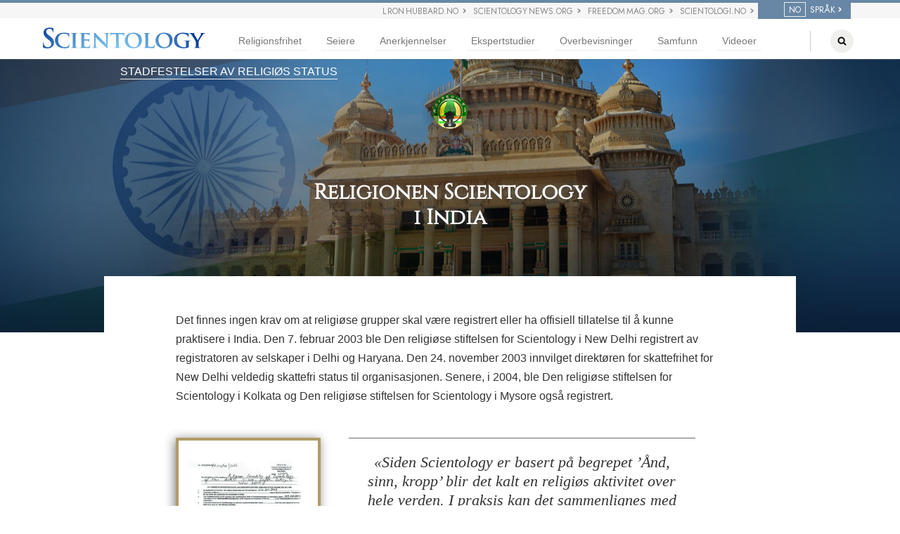

--- FILE ---
content_type: text/html; charset=utf-8
request_url: https://www.scientologyreligion.no/religious-recognitions/india.html
body_size: 66127
content:
<!DOCTYPE html>
<!--[if lte IE 6]><html class="ie6 ie67 ie678 ie6789 ie678910" lang="no"><![endif]-->
<!--[if lte IE 7]><html class="ie7 ie67 ie678 ie6789 ie678910" lang="no"><![endif]-->
<!--[if lte IE 8]><html class="ie8 ie678 ie6789 ie678910" lang="no"><![endif]-->
<!--[if lte IE 9]><html class="ie9 ie6789 ie678910" lang="no"><![endif]-->
<!--[if lte IE 10]><html class="ie10 ie678910" lang="no"><![endif]-->
<!--[if gt IE 10]><!--><html lang="no" itemscope itemtype="http://schema.org/WebPage" class="no-js"><!--<![endif]-->
<head>
		<meta charset="utf-8">
		<meta http-equiv="X-UA-Compatible" content="IE=edge">

		<script type="application/ld+json">
{
  "@context": "http://schema.org",
  "@type": "WebSite",
  "url": "https://www.scientologyreligion.no/",
  "potentialAction": [{
    "@type": "SearchAction",
    "target": "https://www.scientologyreligion.no/search/?q={search_term_string}",
    "query-input": "required name=search_term_string"
  },{
    "@type": "SearchAction",
    "target": "android-app://org.scientologyreligion/https/www.scientologyreligion.no/search/?q={search_term_string}",
    "query-input": "required name=search_term_string"
  }]
}
</script>

		<meta name="viewport" content="width=device-width, initial-scale=1">
		<meta name="apple-mobile-web-app-capable" content="yes">
		<meta name="apple-mobile-web-app-status-bar-style" content="black-translucent">
	
		
			
				<link rel="alternate" href="https://www.scientologyreligion.org/religious-recognitions/india.html" hreflang="en"/>
			
		
	
		
			
				<link rel="alternate" href="https://www.scientologyreligion.dk/religious-recognitions/india.html" hreflang="da"/>
			
		
	
		
			
				<link rel="alternate" href="https://www.scientologyreligion.de/religious-recognitions/india.html" hreflang="de"/>
			
		
	
		
			
				<link rel="alternate" href="https://www.scientologyreligion.nl/religious-recognitions/india.html" hreflang="nl"/>
			
		
	
		
			
				<link rel="alternate" href="https://www.scientologyreligion.fr/religious-recognitions/india.html" hreflang="fr"/>
			
		
	
		
			
				<link rel="alternate" href="https://www.scientologyreligion.gr/religious-recognitions/india.html" hreflang="el"/>
			
		
	
		
			
				<link rel="alternate" href="https://www.scientologyvallas.hu/religious-recognitions/india.html" hreflang="hu"/>
			
		
	
		
			
				<link rel="alternate" href="https://www.scientologyreligion.org.tw/religious-recognitions/india.html" hreflang="zh"/>
			
		
	
		
			
				<link rel="alternate" href="https://www.scientologyreligion.org.il/religious-recognitions/india.html" hreflang="he"/>
			
		
	
		
			
		
	
		
			
				<link rel="alternate" href="https://www.scientologyreligion.ru/religious-recognitions/india.html" hreflang="ru"/>
			
		
	
		
			
				<link rel="alternate" href="https://www.scientologyreligion.se/religious-recognitions/india.html" hreflang="sv"/>
			
		
	
		
			
				<link rel="alternate" href="https://www.scientologyreligion.pt/religious-recognitions/india.html" hreflang="pt"/>
			
		
	
		
			
				<link rel="alternate" href="https://www.scientologyreligion.jp/religious-recognitions/india.html" hreflang="ja"/>
			
		
	
		
			
				<link rel="alternate" href="https://www.scientologyreligion.it/religious-recognitions/india.html" hreflang="it"/>
			
		
	
		
			
				<link rel="alternate" href="https://www.scientologyreligion.org.mx/religious-recognitions/india.html" hreflang="es"/>
			
		
	
		
			
				<link rel="alternate" href="https://www.scientologyreligion.es/religious-recognitions/india.html" hreflang="es-es"/>
			
		
	

		
		
		
		

		<script>

var documentReadyHolder = [], preDocReadyBindOrExecHolder = [], preDocReadyTriggerHolder = [];
var $ = (function () {
	return function (aParam) {
		if (typeof aParam === 'function') return documentReadyHolder.push(aParam);
		if (aParam != document) {
			window.console && console.error && console.error('only $(document).ready() is allowed before jQuery is loaded!');
			window.console && console.error && console.error(aParam);
		} else {
			return {
				ready: function(aFunc) { documentReadyHolder.push(aFunc) },
				bindOrExecute: function() { preDocReadyBindOrExecHolder.push([aParam, arguments]) },
				trigger: function() { preDocReadyTriggerHolder.push([aParam, arguments]) },
			};
		}
	}
})();
</script>



		

<link rel="stylesheet" href="/theme/css/shared/forms-baseline.css"/>
<link rel="stylesheet" href="/theme/css/shared/datepicker3.css"/>


    <script>
    function country_list_lookup_callback(data) {
        globalCountryList = data;
    }
    </script>

    <script src="https://sd.ondemandhosting.info/lookups/country_list.html?locale=no&callback=country_list_lookup_callback"></script>

<style type="text/css">

.description-text {
    text-align: center;
    line-height: 1;
    padding-top: 10px;
}

.complete-caption {
    border-top: 3px solid #eeeeee;
    text-align: center;
    padding-top: 1em;
    padding-bottom: 0.3em;
}

.download-text {
    font-size: 3em;
    text-align: center;
    font-family: 'Jost',Arial,Helvetica,sans-serif;
    color: #476C8B;
    padding-top: 10px;
}

#download_popover_form {
    display: none;
    overflow-x: hidden;
}

.expertise-logo img {
    width: 100px;
    padding-top: 10px;
}

.path-religious-expertises-religious-nature-of-scientology .expertise-logo img {
    width: 210px;
}

.download-text {
    font-size: 1em;
}

@media (min-width: 768px) {
    .wrapper {
        width: 650px;
    }
}
.wrapper {
    max-width: 100%;
}

 

.download-text {
    line-height: 0.9;
}

.survey-submit-button {
    width: 100%;
}

 

.btn.btn-primary:hover .arrow {
    transform: translateX(10px);

}

.btn .arrow {
    transition: all 0.4s;
    float: right;
    padding-left: 10px;
}

form label {
    margin-bottom: 3px;
}
#download_popover_form .row {
    padding: 0 20px;
    margin: 0;
}
.fancybox-skin {
    padding: 0 !important;
}
.autowired label {
    color: #555;
    font-size: 0.4em;
    display: inline-block;
    max-width: 100%;
    margin-bottom: 5px;
    font-weight: bold;
}

#download_popover_form {
    font-size: 2em;
}

.fancybox-close {
    transition: all 0.4s;
}

.fancybox-close:hover {
    transform: rotateZ(90deg) translateX(-1px);
}

.fancybox-title-float-wrap {
    display: none;
}


form .checkbox label {
    padding-left: 0;
}

div.form-wrapper {
    margin-bottom: 0;
}

.checkbox {
    margin-left: 20px;
}

#download_popover_form .checkbox input[type=checkbox] {
    position: relative;
}

#download_popover_form .email-box {
            margin-top: -20px;
    }

@media (max-width: 768px) {

    .btn .arrow {
        display: none;
    }
    .form-group {
        margin-bottom: 0;
    }

    .complete-caption {
        padding-top: 0;
    }

    .description-text {
        padding-bottom: 0;
    }

    form .checkbox {
        margin-top: 0;
        margin-bottom: 0;
    }

    img.wrapper {
        max-width: none;
    }

    #column-1, #column-2 {
        width: 100%;
        margin:0;
        padding: 0;
    }
}
@media (max-width: 767px) {
    #download_popover_form .form-group {
        margin-top: -20px;
        margin-bottom: 0px;
    }

    #download_popover_form .form-group.firstName,
    #download_popover_form .checkbox {
        margin-top: 10px;
    }

    #download_popover_form input[name="sign-up-for-newsletter"] {
        margin-left: -40px;
    }
}

#download_popover_form .checkbox label {
    font-weight: bold;
}

@media (max-width: 767px) {
    div.fancybox-inner {
        min-height: 520px;
    }
}

@media (min-width: 768px)
{
    #download_popover_form .checkbox {
        margin-top: -10px;
    }

    #download_popover_form {
        overflow: hidden;
    }
}


</style>


	
	
		<meta property="og:image" content="https://files.ondemandhosting.info/imagecache/cropfit@h=80/data/www.bonafidescientology.org/files/religious-recognitions/india_seal_r_no.png" />
		<meta name="twitter:image" content="https://files.ondemandhosting.info/imagecache/cropfit@h=80/data/www.bonafidescientology.org/files/religious-recognitions/india_seal_r_no.png">
	


		<link rel="icon" href="/favicon.ico?_=_53LkP15"/>
		<link rel="stylesheet" href="/theme/css/_combined.css?_=_53LkP15"/>
		<link rel="stylesheet" href="/theme/css/print.css?_=_53LkP15"/>
		<link rel="stylesheet" href="/authoring-theme/css/editable-display.css?_=_53LkP15">
		<link rel="stylesheet" href="/authoring-theme/css/medium-editor-insert-plugin.min.css?_=_53LkP15">
		<link href="https://fonts.googleapis.com/css?family=Pinyon+Script" rel="stylesheet">
		<link href="https://fonts.googleapis.com/css2?family=Jost:ital,wght@0,300;0,400&display=swap" rel="stylesheet">


<link href="https://fonts.googleapis.com/css?family=Open+Sans:400,400i,700" rel="stylesheet">


		

<title>Religionen Scientology i India</title>
<meta name="description" content="Det finnes ingen krav om at religiøse grupper skal være registrert eller ha offisiell tillatelse til å kunne praktisere i India. Den 7. februar 2003 ble Den religiøse stiftelsen for Scientology i New Delhi registrert av registratoren av selskaper i Delhi og Haryana. Den 24. november 2003 innvilget direktøren for skattefrihet for New Delhi veldedig skattefri status til organisasjonen." />
<meta property="og:url" content="https://www.scientologyreligion.no/religious-recognitions/india.html" />
<meta property="og:site_name" content="Scientology Religion" />
<meta property="og:title" content="Religionen Scientology i India" />
<meta property="og:description" content="Det finnes ingen krav om at religiøse grupper skal være registrert eller ha offisiell tillatelse til å kunne praktisere i India. Den 7. februar 2003 ble Den religiøse stiftelsen for Scientology i New Delhi registrert av registratoren av selskaper i Delhi og Haryana. Den 24. november 2003 innvilget direktøren for skattefrihet for New Delhi veldedig skattefri status til organisasjonen." />
<meta property="og:type" content="website" />
<meta name="twitter:card" content="summary">
<meta name="twitter:title" content="Religionen Scientology i India">
<meta name="twitter:description" content="Det finnes ingen krav om at religiøse grupper skal være registrert eller ha offisiell tillatelse til å kunne praktisere i India. Den 7. februar 2003 ble Den religiøse stiftelsen for Scientology i New Delhi registrert av registratoren av selskaper i Delhi og Haryana. Den 24. november 2003 innvilget direktøren for skattefrihet for New Delhi veldedig skattefri status til organisasjonen." >
<link rel="alternate" type="application/rss+xml" title="Religionen Scientology i India" href="/rss.xml" />



		
			<script>
			  (function(i,s,o,g,r,a,m){i['GoogleAnalyticsObject']=r;i[r]=i[r]||function(){
			  (i[r].q=i[r].q||[]).push(arguments)},i[r].l=1*new Date();a=s.createElement(o),
			  m=s.getElementsByTagName(o)[0];a.async=1;a.src=g;m.parentNode.insertBefore(a,m)
			  })(window,document,'script','https://www.google-analytics.com/analytics.js','ga');

			  ga('create', 'UA-21764880-1', 'auto');
			  ga('send', 'pageview');

			</script>
		


		<script>
		var _gcui_env = 'livesite';
		var _gcui_loglevel = _gcui_env ==='LOCAL' ? 'debug' : 'fatal';

		
		var globaldata_domain = 'gd.ondemandhosting.info';
		var globaldata_domain2 = 'gd.ondemandhosting.info';
		var globalLang = "no";
		var _gcui_file_url = 'https:\/\/files.ondemandhosting.info\/'; 
		var _gcui_sd_url = 'https:\/\/sd.ondemandhosting.info\/';

		
		(function(H){H.className=H.className.replace(/\bno-js\b/,'js')})(document.documentElement);

		
		window._tr = window._tr || [];

		 
		(function( w ) {
			
			
			var loadCSS = function(href, before, media) {
				
				
				
				
				
				
				
				var ss = window.document.createElement( "link" );
				var ref = before || window.document.getElementsByTagName( "script" )[ 0 ];
				var sheets = window.document.styleSheets;
				ss.rel = "stylesheet";
				ss.href = href;
				
				ss.media = "only x";
				
				ref.parentNode.insertBefore( ss, ref );
				
				
				function toggleMedia(){
					var defined;
					for( var i = 0; i < sheets.length; i++ ){
						if( sheets[ i ].href && sheets[ i ].href.indexOf( href ) > -1 ){
							defined = true;
						}
					}
					if( defined ){
						ss.media = media || "all";
					}
					else {
						setTimeout( toggleMedia );
					}
				}
				toggleMedia();
				return ss;
			}

			var loadJS = function( src, cb ){
				"use strict";
				var ref = w.document.getElementsByTagName( "script" )[ 0 ];
				var script = w.document.createElement( "script" );
				script.src = src;
				script.async = true;
				ref.parentNode.insertBefore( script, ref );
				if (cb && typeof(cb) === "function") {
					script.onload = cb;
				}
				return script;
			};

			
			if( typeof module !== "undefined" ){
				module.exports = loadCSS;
				module.exports = loadJS;
			}
			else {
				w.loadCSS = loadCSS;
				w.loadJS = loadJS;
			}
		} ( typeof global !== "undefined" ? global : this ));

		
		if (!window.PhotoSwipe) {
			if (!window.global_cacheid) {
				global_cacheid = Math.random();
				window.console && console.warn && console.warn('no global cache ID');
			}
			loadCSS('/authoring-theme/photoswipe/photoswipe.css?_=' + global_cacheid);
			loadCSS('/authoring-theme/photoswipe/default-skin.css?_=' + global_cacheid);
			loadJS('/authoring-theme/photoswipe/photoswipe.js?_=' + global_cacheid);
			loadJS('/authoring-theme/photoswipe/photoswipe-ui-default.min.js?_=' + global_cacheid);
		}
		</script>

		<!-- Styles in Head -->
		
<link rel="stylesheet" href="/theme/css/banner-external.css?_=_53LkP15">

<style>
.owl-carousel .owl-nav svg {
	
            transform: scale(0.7);
            -webkit-transform: scale(0.7);
            -moz-transform: scale(0.7);
            -o-transform: scale(0.7);
            -ms-transform: scale(0.7);
        ;
}

.owl-carousel .owl-nav .owl-next svg {
	
            transform: scale(0.7) rotateZ(180deg);
            -webkit-transform: scale(0.7) rotateZ(180deg);
            -moz-transform: scale(0.7) rotateZ(180deg);
            -o-transform: scale(0.7) rotateZ(180deg);
            -ms-transform: scale(0.7) rotateZ(180deg);
        
}

.owl-carousel .owl-nav svg:hover > g circle {
	transition: opacity 0.3s;
	opacity: .3;
}
.owl-carousel {
	width: auto;
}

figure.item a:hover, 
figure.item a:focus,
.medium-insert-images a:hover,
.medium-insert-images a:focus {
	text-decoration: none;
}

.override-h3>span {
	font-variant: initial;
    font-size: 20px;
}
:lang(el).browser-safari .override-h3 {
    font-variant: normal !important;    
    text-transform: none !important;    
    font-size: 23px;
 
}

div.slideshow-title {
	border-top: 1px solid #ccc;
	 
}

</style>

<style>
#header {
	padding-bottom: 120px;
}
.country-page .shield-logo-holder {
	margin-top: -5px;
}

#header h3.category {
	margin-top: 13px;
}

.path-religious-recognitions-church-of-scientology-german-religious-recognitions_html.country-page .shield-logo-holder {
    position: absolute;
    padding-top: 0;
    width: 100%;
    z-index: -1;
}
#header div.toptitle {
	padding-top: 0;
}
.main {
	margin-top: -120px;
}
@media (max-width: 767px) {
	.country-page .shield-logo-holder {
		padding-top: 10px;
	}
	#header {
	    padding-bottom: 50px;
	}
	.editable-body-holder .medium-insert-images-wide_outer_border {
		margin-left: 0 !important;
		margin-right: 0 !important;
	}
	.row.religious-recognition-document {
		margin-top: 0;
		margin-bottom: 0;
	}

	.related-item:first-child {
		margin-top: 0px;
	}

	.related-item:last-child {
		margin-bottom: 20px;
	}

	.religiousFreedomBlock-about {
		font-size: 1em;
	}
}
</style>

<!-- religious-recognitions-toptitle (Styles).html -->
<style type="text/css">
.religiousRecognitionTitle span.religiousRecognitionTitle-word::first-letter {
	font-size: 36px;
}
.religiousRecognitionTitle-break:after {
	display: block;
	content:" ";
}
.path-article.editing #banner {
	pointer-events: initial !important;
	opacity: 1;
}
</style>
<!-- /religious-recognitions-toptitle (Styles).html -->

<!-- Styles*video-link.html -->
<style>
.video-link-wrapper {
	margin-top: 2em;
	margin-bottom: 2em;
}
.video-link {
	display: table;
	background-color: #f5f5f5;
}
.video-link a:hover {
	text-decoration: none;
}
.video-link a:hover>* {
	cursor: pointer;
}
.video-link-poster {
	position: relative;
}
.video-link+.clearfix {
	clear: both;
	margin-bottom: 1em;
}
.video-link figure {
	width: 48%;
	display: table-cell;
	margin-right: 1.5em;
}
.video-link aside {
	width: 52%;
	display: table-cell;
	vertical-align: middle;
	text-align: left;
	padding-left: 1em;
	padding-right: 1em;
	 

}
.video-link aside .video-title {
	font-family: "Helvetica Neue", Helvetica, Arial, sans-serif;
	font-size: 1em;
	margin-top: 0;
	margin-bottom: 0.25em;
	color: #888;
	 
}
.video-link aside h1.banner-title,
.video-link aside h1 {
	font-family: "Helvetica Neue", Helvetica, Arial, sans-serif;
	 
	 
	font-size: 20px;
	font-weight: 500;
	 
	line-height: 1.25em;
	 
	margin-top: 0;
	margin-bottom: 0;
	text-align: left;
}
:lang(el) .video-link aside h1.banner-title, 
:lang(el) .video-link aside h1 {
	font-variant:none;
}
.video-link aside h2 {
	margin-top: 0.5em;
	font-family: "Helvetica Neue", Helvetica, Arial, sans-serif;
	font-size: 20px;
	 
	 
	 
	 
	 
	line-height: 1.25em;
	text-align: left;
	margin-bottom: 0.25em;
	margin-top: 0;
}
.action-title {
	font-size: 1.6667rem;
	font-weight: 400;
	text-transform: uppercase;
	margin-bottom: 1em;
}

.video-link .action-link {
	 
	margin-bottom: 0;
	margin-top: 0;
	padding-top: 0.5em;
	padding-bottom: 0;
	text-align: right;
}

@media (min-width: 992px)
{
	.video-link-wrapper .center-playbutton-overlay:before,
	.video-link-wrapper .center-playbutton-overlay:after{
		left: 66%;
	}
	.video-link-wrapper .vjs-big-play-button{
		left: 66%;
	}
	.video-link-wrapper [dir="rtl"] .vjs-big-play-button{
		right: 66%;
		left: auto;
	}
}
.video-link-wrapper .vjs-big-play-button {
	-moz-border-radius: .8em;
	-moz-box-shadow: 0 0 1em rgba(255,255,255,.25);
	-moz-transition: all .4s;
	-o-transition: all .4s;
	-webkit-border-radius: .8em;
	-webkit-box-shadow: 0 0 1em rgba(255,255,255,.25);
	-webkit-transition: all .4s;
	background: 0 0;
	border-radius: 0;
	border: 0;
	bottom: 0;
	box-shadow: none;
	cursor: pointer;
	display: block;
	font-size: 3em;
	height: 70px;
	left: 50%;
	line-height: 1.5em;
	margin: -35px -115px;
	opacity: 1;
	padding: 0;
	position: absolute;
	right: 0;
	text-align: center;
	top: 50%;
	transition: all .4s;
	vertical-align: middle;
	width: 230px;
	z-index: 2;
}
.video-link-wrapper .vjs-big-play-button:after {
	content: '';
	background-image: url(/theme/images/play-button.svg);
	background-repeat: no-repeat;
	background-position: center;
	background-size: contain;
	color: #fff;
	position: absolute;
	display: block;
	top: 0;
	bottom: 0;
	left: 5px;
	right: 5px;
	-webkit-transition: background .2s ease-in-out, opacity .2s ease-in-out;
  transition: background .2s ease-in-out, opacity .2s ease-in-out;
  opacity: 0.7;
}
.video-link-wrapper .video-link:hover .vjs-big-play-button:after {
	opacity: 1;
	-webkit-transition: background .2s ease-in-out, opacity .2s ease-in-out;
  transition: background .2s ease-in-out, opacity .2s ease-in-out;
}

</style>
<!-- /Styles*video-link.html -->

<style>
.video-inline-holder {
	margin-bottom: 16px;  
}
.video-inline-16-9 {
	position: relative;
	padding-bottom: 56.25%;
}
.inline-video.video-js {
	position: absolute;
	top: 0;
	bottom: 0;
	left: 0;
	right: 0;
	width: 100%;
	padding: inherit;
}
.inline-video.video-js .vjs-poster {
	background-color: #fff;
}

 

[role=button] {
	cursor: pointer;
}
.vjs-default-skin .vjs-big-play-button {
	-moz-border-radius: .8em;
	-moz-box-shadow: 0 0 1em rgba(255,255,255,.25);
	-moz-transition: all .4s;
	-o-transition: all .4s;
	-webkit-border-radius: .8em;
	-webkit-box-shadow: 0 0 1em rgba(255,255,255,.25);
	-webkit-transition: all .4s;
	 
	 
	 
	 
	 
	 
	 
	 
	 
	 
	 
	 
	background: 0 0;
	border-radius: 0;
	border: 0;
	bottom: 0;
	box-shadow: none;
	cursor: pointer;
	display: block;
	font-size: 3em;
	height: 70px;
	left: 50%;
	line-height: 1.5em;
	margin: -35px -115px;
	opacity: 1;
	padding: 0;
	position: absolute;
	right: 0;
	text-align: center;
	top: 50%;
	transition: all .4s;
	vertical-align: middle;
	width: 230px;
	z-index: 2;
}
.vjs-default-skin .vjs-big-play-button:after {
	content: '';
	background-image: url(/theme/images/play-button.svg);
	background-repeat: no-repeat;
	background-position: center;
	background-size: contain;
	color: #fff;
	position: absolute;
	display: block;
	top: 0;
	bottom: 0;
	left: 5px;
	right: 5px;
	-webkit-transition: background .2s ease-in-out;
  transition: background .2s ease-in-out;
}
.vjs-default-skin .vjs-big-play-button:before {
	-moz-osx-font-smoothing: grayscale;
	-webkit-font-smoothing: antialiased;
	-webkit-transition: opacity .2s linear,visibility .2s linear;
	 
	 
	 
	background: rgba(0,0,0,.25);
	border-radius: 15px;
	border: 2px solid #fff;
	color: #fff;
	content: 'SPILL VIDEO';
	font-family: Futura,'Trebuchet MS',Arial,sans-serif;
	font-size: 22px;
	line-height: 70px;
	opacity: 0;
	padding-right: 50px;
	text-shadow: none;
	transition: opacity .2s linear,visibility .2s linear;
	visibility: hidden;
}
.vjs-default-skin:hover .vjs-big-play-button:before {
	opacity: 1;
	visibility: visible;
}
.vjs-default-skin:hover .vjs-big-play-button:after {
	background-position: right;
}
.vjs-default-skin:hover .vjs-big-play-button,
.vjs-default-skin .vjs-big-play-button:focus {
	-moz-box-shadow: 0 0 3em #fff;
	-moz-transition: all 0;
	-o-transition: all 0;
	-webkit-box-shadow: 0 0 3em #fff;
	-webkit-transition: all 0;
	 
	 
	 
	background-color: rgba(50,50,50,.75);
	border-color: #fff;
	box-shadow: 0 0 3em #fff;
	outline: 0;
	transition: all 0;
}
.vjs-default-skin:hover .vjs-big-play-button {
	background: 0 0;
	border: 0;
	box-shadow: none;
}
.vjs-default-skin:hover .vjs-big-play-button
.vjs-default-skin .vjs-big-play-button:focus {
	outline: 0;
	border-color: #fff;
	background-color: #505050;
	background-color: rgba(50,50,50,.75);
	-webkit-box-shadow: 0 0 3em #fff;
	-moz-box-shadow: 0 0 3em #fff;
	box-shadow: 0 0 3em #fff;
	-webkit-transition: all 0;
	-moz-transition: all 0;
	-o-transition: all 0;
	transition: all 0;
}
.vjs-playing.vjs-default-skin .vjs-big-play-button {
	opacity: 0;
	pointer-events: none;
}
::cue {
	color: #fff;
	font-size: 20px;
	line-height: 1.3333em;
	text-shadow: 0 0 6px #000, 0 0 4px #000, 0 0 3px #000, 0 0 2px #000, 0 0 1px #000;
	background: none;
}
</style>

		
<style>
.main-footer ul {
	list-style: none;
	margin: 0;
	padding: 0;
}

.submenu {
	
            transition-property: max-height;
            -webkit-transition-property: max-height;
            -moz-transition-property: max-height;
            -o-transition-property: max-height;
            -ms-transition-property: max-height;
        
	
            transition-duration: 0.4s;
            -webkit-transition-duration: 0.4s;
            -moz-transition-duration: 0.4s;
            -o-transition-duration: 0.4s;
            -ms-transition-duration: 0.4s;
        
	
            transition-timing-function: cubic-bezier(0.215, 0.61, 0.355, 1);
            -webkit-transition-timing-function: cubic-bezier(0.215, 0.61, 0.355, 1);
            -moz-transition-timing-function: cubic-bezier(0.215, 0.61, 0.355, 1);
            -o-transition-timing-function: cubic-bezier(0.215, 0.61, 0.355, 1);
            -ms-transition-timing-function: cubic-bezier(0.215, 0.61, 0.355, 1);
        
	
            transition-delay: 0s;
            -webkit-transition-delay: 0s;
            -moz-transition-delay: 0s;
            -o-transition-delay: 0s;
            -ms-transition-delay: 0s;
        
	background-color: transparent;
	max-height: none;
	width: 100%;
	max-height: 0em;
	overflow: hidden;
}

#footer {
	background: #476C8A;
}

#footer a {
	color: white;
}

.main-footer h4 a {
	text-transform: uppercase;
	font-size: 11px;
}

.world-image {
	max-width: 100%;
	margin-bottom: 30px;
	margin-top: 54px;
}

.submenu-trigger {
	background-color: transparent;
	border: none;
	height: 44px;
	padding: 0 1.5em;
	text-align: right;
	width: 100%;
}

.submenu-visible .submenu {
	display: block;
	max-height: 999em
}

.main-footer li a {
  
	font-style: normal;
	font-weight: 400;
	color: #8b9698;
	display: block;
	font-size: 14px;
	min-height: 20px;
	margin-bottom: 10px;
	 
	 
}
:lang(he) .main-footer li a {
	font-size: 16px;
}

.main-footer li a.submenu-trigger {
	height: 46px;
}


a.submenu-trigger {
	background-color: transparent;
	 border: none;
	   padding: 0 1.5em;
 
	width: 100%;
	height: 52px;
	line-height: 52px;
	position: absolute;
	text-align: right;
	top: 0;
	right: 0;
	text-decoration: none;
}

.submenu-visible a.submenu-trigger:before {
	
            transform: rotate(-180deg);
            -webkit-transform: rotate(-180deg);
            -moz-transform: rotate(-180deg);
            -o-transform: rotate(-180deg);
            -ms-transform: rotate(-180deg);
        
	color: #fff;
}
a.submenu-trigger:before {
	color: #777;
	font-size: 9px;
	position: relative;
	top: -2px;
}
a.submenu-trigger:before {
	
            transition-property: rotate;
            -webkit-transition-property: rotate;
            -moz-transition-property: rotate;
            -o-transition-property: rotate;
            -ms-transition-property: rotate;
        
	
            transition-duration: 0.2s;
            -webkit-transition-duration: 0.2s;
            -moz-transition-duration: 0.2s;
            -o-transition-duration: 0.2s;
            -ms-transition-duration: 0.2s;
        
	
            transition-timing-function: cubic-bezier(0.215, 0.61, 0.355, 1);
            -webkit-transition-timing-function: cubic-bezier(0.215, 0.61, 0.355, 1);
            -moz-transition-timing-function: cubic-bezier(0.215, 0.61, 0.355, 1);
            -o-transition-timing-function: cubic-bezier(0.215, 0.61, 0.355, 1);
            -ms-transition-timing-function: cubic-bezier(0.215, 0.61, 0.355, 1);
        
	
            transition-delay: 0s;
            -webkit-transition-delay: 0s;
            -moz-transition-delay: 0s;
            -o-transition-delay: 0s;
            -ms-transition-delay: 0s;
        
	
            transform-origin: 50% 25%;
            -webkit-transform-origin: 50% 25%;
            -moz-transform-origin: 50% 25%;
            -o-transform-origin: 50% 25%;
            -ms-transform-origin: 50% 25%;
        
	color: #b31b1b;
	font-size: 14px;
	position: relative;
	top: -5px;
}

#footer .btn {
	float: left;
	margin-right: 50px;
}

#footer .list-language-item.selected {
	font-weight: bold;
	font-style: italic;
	color: white;
}

#footer .list-sitemap-item,#footer .list-locale-item {
	width: 250px;
	max-width: 100%;
	display: inline-block;
	line-height: 22px;

}

#footer .list-country-container, #footer .list-sitemap-container {
	display: none;
	margin: 10px;
	float: left;
}

#footer .list-locale-container {
	margin: 10px;
	float: left;
}

#footer-locale .footer-title {
	margin-top:10px;
}


.icon-submenu:before, a.submenu-trigger:before, a.tertiary-dropdown:before, a.tab-selected:before {
	content: "\f107";
	font-family: FontAwesome;
	color: white;
}

#footer-locale,#footer-share, #copyright {
	border-top: 1px solid white;
}

#footer .footer-container {
	padding: 15px;
}

#footer #copyright {
	color: white;
}

#copyright .copyright-end-line {
	padding-bottom: 15px;
	color: white;
}

a.share-logo {
	display: block;
	float: right;
	line-height: 28px;
	width: 35px;
	text-align: center;
	color: #eee;
	font-size: 28px;
}

#footer a.share-logo {
	color: #cccccc;
	margin-left: 5px;
	margin-right: 5px;
}

#footer a.share-logo:hover,
#footer a.share-logo:focus {
	color: rgba(255,255,255,0.9);
	text-decoration: none;
}

	.main-footer li h4,  #footer-locale li h4 {
		border-bottom: 1px solid #383d3e;
	}

@media (min-width: 768px) {
	.footer-map {
		margin-top: 87px;
		margin-bottom: 50px;
	}
}

@media (min-width: 992px) {
	.main-footer li h4,  #footer-locale li h4 {
		border-bottom: none;
	}

	#footer {
		margin-top: 30px;
	}
	.submenu {
		display: block;
		max-height: none;
	}
	.main-footer li a {
		background-color: transparent;
		max-height: none;
		overflow: visible;
		font-size: 13px;
		border: none;
		font-weight: 200;
		height: auto;
	}

:lang(he) .main-footer li a {
	font-size: 15px;
}
	.main-footer li h4 a, #footer-locale li h4 a {
		font-size: 9px;
		letter-spacing: 0.8px;
		border: none;
		font-weight: bold;
		margin-bottom: 25px;
	}
	:lang(he) .main-footer li h4 a {
		font-size: 17px;
	}
	.main-footer li a.submenu-trigger {
		display: none;
	}

	.submenu-visible .submenu {
		display: none
	}

	#footer .list-sitemap-item {
		width: 310px;
	}

	.footer-title {
		font-size: 11px;
		margin-bottom: 18px;
		margin-top: 54px;
	}

	ul.footer-nav {
		padding-top: 1.5em;
	}
}

@media (min-width: 1200px) {
	#footer .list-sitemap-item {
		width: 360px;
	}
}

#footer .list-sitemap-item {
	margin-right: 20px;
	width: auto;	
}

@media (min-width: 768px) {
	#footer .list-sitemap-item {
		white-space: nowrap;
	}
}

[dir="rtl"] #footer .list-sitemap-item {
	margin-left: 20px;
	margin-right: 0px;
}

@media (max-width: 991px) {
	#footer .submenu-links li {
		min-height: 42px;
	    padding-top: 12px;
	    border-bottom: 1px solid #383d3e;
	    background: #537ea0;
	}

	#footer .submenu-links li a{
		padding: 0 0 0 3em;
		font-size: 13px;
	}

	#footer-locale .footer-title {
		font-size: 16px;
	}
}


@media (max-width: 768px) {
	#footer li.item h4 {
		margin-bottom: 0;
	    padding-top: 15px;
	    padding-left: 20px;
	}

	.sitemap-container {
		margin: auto;
		width: 187px;
	}

	.select-locale-container {
		margin: auto;
		width: 78%;
	}
	#footer .btn {
		margin-bottom: 16px;
	}

	.share-no-break {
		text-align: center;
	}

	a.share-logo {
		float: none;
		display: inline-block;
	}

	.main-footer li a {
		font-size: 12px;
	}
:lang(he) .main-footer li a {
	font-size: 14px;
}
	#footer h4 {
		margin: 0;
	}

	.main-footer.container,
	#footer li {
		padding: 0;
	}

	.main-footer li a {
		padding-right: 2em;
	}
}

@media (max-width: 767px) {
	.share-no-break {
		float: left;
		width: 100%;
	}

	.select-sitemap  {
		width: 100%;
	}

	.fa-facebook {
		margin-left: 0px;
	}
}

#landmark-marker {
	z-index: 1000000;
	background-color: #fff;
	padding: 4px 16px 40px;
	opacity: 1;
	font-size: 14px;
	line-height: 18px;
	color: #000;
	text-align: center;
	width: 222px;
	position: relative;
}


#country-name {
	color: #337ab7;
	text-transform: uppercase;
	text-align: center;
	font-style: normal;
	font-weight: 700;
	letter-spacing: 1px;
	font-size: 13px;
	line-height: 1;
	margin-bottom: 0;
	padding: 0 16px 4px;
}

a.tip-link {
	position: absolute;
	bottom: 0;
	display: block;
	width: auto;
	background-color: #fbfbfb;
	padding: 8px;
	left: 0;
	width: 222px;
	border-top: 1px solid #eee;
	cursor: pointer;
}

#landmark-title {
	clear: both;
	margin: 0px;
	padding: 0px;
	font-size: 13px;
}


.popover-footer .popover-content {
		box-shadow: 3px 3px 4px rgba(0,0,0,.5);
		padding: 9px 0 0 0;
}


 
#landmark-marker.bottom-arrow:after {
	left: 0;
	right: 0;
	margin: 0 auto;
	position: absolute;
	border: solid transparent;
	border-top-color: #fbfbfb;
	border-width: 10px 10px 0;
	content: "";
	height: 0;
	width: 0;
	bottom: -10px;
}

 
#landmark-marker.left-arrow:after {
	left: -242px;
	right: 0;
	margin: 0 auto;
	position: absolute;
	border-style: solid;
	border-width: 10px;
	border-color: transparent #fbfbfb transparent transparent;
	content: "";
	height: 0;
	width: 0;
	top: 34px;
}

#footer svg {
	cursor: pointer;
}

#footer .circle {
	 display: none;
}


</style>

		<!-- /Styles in Head -->

		
</head>
<body class="context-livesite not-front country-page path-religious-recognitions path-religious-recognitions-india_html path-religious-recognitions-india locale-no">

		
		<!--[if lte IE 7]>
		<style>
		#old_browser { width: 100%; font-size: 13px; background: #f1eca4; height: 35px; font-family: Arial, Verdana, sans-serif; margin: 0; box-sizing: content-box; }
		#old_browser .warn { color: #e85c17; font-size: 25px; padding: 0 15px; width: 60px}
		#old_browser .msg { padding-right: 10px; }
		#old_browser .link { text-align: right; padding-right: 10px; }
		#old_browser .link a { color: #e85c17; }
		#old_browser .msg-ie { display: none; }
		</style>

		<table id="old_browser" border="0" cellpadding="0" cellspacing="0">
				<tr>
						<td class="warn"><img width="27" height="22" src="/theme/images/ie-warning-symbol.gif"/></td>
						<td class="msg">Your browser <span class="msg-ie msg-ie6">(Internet Explorer 6)</span> <span class="msg-ie msg-ie7">(Internet Explorer 7)</span> is out of date. It has known security flaws and may not display all features of this and other websites.
						</td>
						<td class="link"><a target="_blank" href="http://browser-update.org/update-browser.html">Learn how to update your&nbsp;browser&nbsp;»</a></td>
				</tr>
		</table>
		<![endif]-->

		<!--[if IE 6]>
		<style>
		#old_browser .msg-ie.msg-ie6 { display: inline; }
		</style>
		<![endif]-->
		<!--[if IE 7]>
		<style>
		#old_browser .msg-ie.msg-ie7 { display: inline; }
		</style>
		<![endif]-->
		

		

<div id="outer">
	<div id="prebanner">
		





<!-- extenral_nav.html -->
<div id="external" class="external">
	<div class="container">
		<nav class="external-links">
			<ul>

				<a href="http://www.lronhubbard.no/"><li>L&thinsp;Ron&thinsp;Hubbard.no</li>
<svg class="svg-arrow arrow-svg-right" xmlns="http://www.w3.org/2000/svg" xmlns:xlink="http://www.w3.org/1999/xlink" preserveAspectRatio="xMidYMid" width="12" height="12" viewBox="0 0 18 19"><path d="M18.006,18.997 C18.006,18.997 8.261,9.500 8.261,9.500 C8.261,9.500 18.006,0.003 18.006,0.003 C18.006,0.003 9.740,0.003 9.740,0.003 C9.740,0.003 -0.006,9.500 -0.006,9.500 C-0.006,9.500 9.740,18.997 9.740,18.997 C9.740,18.997 18.006,18.997 18.006,18.997 Z" id="path-arrow" class="cls" fill-rule="evenodd"/></svg>
</a>
				<a href="http://www.scientologynews.org/"><li>Scientology&thinsp;News.org</li>
<svg class="svg-arrow arrow-svg-right" xmlns="http://www.w3.org/2000/svg" xmlns:xlink="http://www.w3.org/1999/xlink" preserveAspectRatio="xMidYMid" width="12" height="12" viewBox="0 0 18 19"><path d="M18.006,18.997 C18.006,18.997 8.261,9.500 8.261,9.500 C8.261,9.500 18.006,0.003 18.006,0.003 C18.006,0.003 9.740,0.003 9.740,0.003 C9.740,0.003 -0.006,9.500 -0.006,9.500 C-0.006,9.500 9.740,18.997 9.740,18.997 C9.740,18.997 18.006,18.997 18.006,18.997 Z" id="path-arrow" class="cls" fill-rule="evenodd"/></svg>
</a>
				<a href="http://www.freedommag.org/"><li>Freedom&thinsp;Mag.org</li>
<svg class="svg-arrow arrow-svg-right" xmlns="http://www.w3.org/2000/svg" xmlns:xlink="http://www.w3.org/1999/xlink" preserveAspectRatio="xMidYMid" width="12" height="12" viewBox="0 0 18 19"><path d="M18.006,18.997 C18.006,18.997 8.261,9.500 8.261,9.500 C8.261,9.500 18.006,0.003 18.006,0.003 C18.006,0.003 9.740,0.003 9.740,0.003 C9.740,0.003 -0.006,9.500 -0.006,9.500 C-0.006,9.500 9.740,18.997 9.740,18.997 C9.740,18.997 18.006,18.997 18.006,18.997 Z" id="path-arrow" class="cls" fill-rule="evenodd"/></svg>
</a>
				<a href="http://www.scientologi.no/"><li>scientologi.no</li>
<svg class="svg-arrow arrow-svg-right" xmlns="http://www.w3.org/2000/svg" xmlns:xlink="http://www.w3.org/1999/xlink" preserveAspectRatio="xMidYMid" width="12" height="12" viewBox="0 0 18 19"><path d="M18.006,18.997 C18.006,18.997 8.261,9.500 8.261,9.500 C8.261,9.500 18.006,0.003 18.006,0.003 C18.006,0.003 9.740,0.003 9.740,0.003 C9.740,0.003 -0.006,9.500 -0.006,9.500 C-0.006,9.500 9.740,18.997 9.740,18.997 C9.740,18.997 18.006,18.997 18.006,18.997 Z" id="path-arrow" class="cls" fill-rule="evenodd"/></svg>
</a>
			</ul>
		</nav>


		<nav class="external-language-selector">
			<div>
				<a class="selector"><span>no</span> SPRÅK <span>
<svg class="svg-arrow arrow-svg-right" xmlns="http://www.w3.org/2000/svg" xmlns:xlink="http://www.w3.org/1999/xlink" preserveAspectRatio="xMidYMid" width="12" height="12" viewBox="0 0 18 19"><path d="M18.006,18.997 C18.006,18.997 8.261,9.500 8.261,9.500 C8.261,9.500 18.006,0.003 18.006,0.003 C18.006,0.003 9.740,0.003 9.740,0.003 C9.740,0.003 -0.006,9.500 -0.006,9.500 C-0.006,9.500 9.740,18.997 9.740,18.997 C9.740,18.997 18.006,18.997 18.006,18.997 Z" id="path-arrow" class="cls" fill-rule="evenodd"/></svg>
</span></a>
			</div>
				<ul>
					
					
					<a href="https://www.scientologyreligion.org.tw/religious-recognitions/india.html"><li>繁體中文 &#124; <span>Chinese</span></li></a>
					<a href="https://www.scientologyreligion.dk/religious-recognitions/india.html"><li>Dansk &#124; <span>Danish</span></li></a>
					<a href="http://www.scientologyreligion.de/religious-recognitions/india.html"><li>Deutsch &#124; <span>German</span></li></a>
					<a href="https://www.scientologyreligion.org/religious-recognitions/india.html"><li>English &#124; <span>English</span></li></a>
					<a href="https://www.scientologyreligion.gr/religious-recognitions/india.html"><li>Ελληνικά &#124; <span>Greek</span></li></a>
					<a href="https://www.scientologyreligion.org.mx/religious-recognitions/india.html"><li>Español (Latino) &#124; <span>Spanish</span></li></a>
					<a href="https://www.scientologyreligion.es/religious-recognitions/india.html"><li>Español (Castellano) &#124; <span>Castilian</span></li></a>
					<a href="https://www.scientologyreligion.fr/religious-recognitions/india.html"><li>Français &#124; <span>French</span></li></a>
					<a href="https://www.scientologyreligion.org.il/religious-recognitions/india.html"><li>עברית &#124; <span>Hebrew</span></li></a>

					<a href="https://www.scientologyreligion.it/religious-recognitions/india.html"><li>Italiano &#124; <span>Italian</span></li></a>
					<a href="https://www.scientologyreligion.jp/religious-recognitions/india.html"><li>日本語 &#124; <span>Japanese</span></li></a>
					<a href="https://www.scientologyvallas.hu/religious-recognitions/india.html"><li>Magyar &#124; <span>Hungarian</span></li></a>
					<a href="https://www.scientologyreligion.nl/religious-recognitions/india.html"><li>Nederlands &#124; <span>Dutch</span></li></a>
					<a href="https://www.scientologyreligion.no/religious-recognitions/india.html"><li>Norsk &#124; <span>Norwegian</span></li></a>
					<a href="https://www.scientologyreligion.pt/religious-recognitions/india.html"><li>Português &#124; <span>Portuguese</span></li></a>
					
					<a href="https://www.scientologyreligion.ru/religious-recognitions/india.html"><li>Русский &#124; <span>Russian</span></li></a>
					<a href="https://www.scientologyreligion.se/religious-recognitions/india.html"><li>Svenska &#124; <span>Swedish</span></li></a>
				</ul>
		</nav>
	


	</div>
</div>
<!-- /extenral_nav.html -->



<style type="text/css">
.navbar svg {
	width: 25px;
	height: 25px;
}
.navbar .frog {
	top: 33px;
	right: auto !important;
	left: -145px !important;
}
.navbar .frog {
	background: rgba(255, 255, 255, 1);
	border-left: 1px solid rgba(255, 255, 255, 1);
	border-right: 1px solid rgba(255, 255, 255, 1);
	border-bottom: 1px solid rgba(255, 255, 255, 1);
	position: absolute;
	min-width: 185px;

	opacity: 0;
	transition: 0.2s opacity;
	pointer-events: none;

	
            box-shadow:  4px 3px 7px -1px #214A70;
            -webkit-box-shadow:  4px 3px 7px -1px #214A70;
            -moz-box-shadow:  4px 3px 7px -1px #214A70;
            -o-box-shadow:  4px 3px 7px -1px #214A70;
            -ms-box-shadow:  4px 3px 7px -1px #214A70;
        
}

.navbar.navbar-main {
	box-shadow: 0 0 2px #777;
}

.navbar .frog a.menu-link:link,
.navbar .frog a.menu-link {
	padding: 7px 14px 4px 14px;
	min-height: initial;
}

.navbar li.dropdown:hover:after,
.navbar li.dropdown.hover:after {
	opacity: 1;
}

li.dropdown .navbar-toggle {
	 
}

.search-box path {
	fill: black;
	fill-opacity: 1;
}

.search-box svg {
	margin-top: -2px;
}


@media (min-width: 1200px) {
	.navbar li.dropdown:after {
		bottom: 38px;
	}

	.navbar li.dropdown:after {
		bottom: 28px;
	}


	.navbar .frog {
		top: 100px;
	}

	li.dropdown:hover .navbar-toggle,
	li.dropdown.hover .navbar-toggle {
		margin-bottom: 46px;
	}

}

#top-navbar-collapse {
	overflow: visible !important;
}


.navbar li.dropdown:hover,
.navbar li.dropdown.hover {
	background: none;
}

.navbar-main .dropdown a:hover {
	box-shadow: none !important;
	 
	margin-bottom: 0px !important;
	color: #214a7c;
}

#prebanner .navbar-main div.frog li a {
	transition: color .2s,background .2s;
}

.navbar-main .dropdown a{
	font-size: 13.6px;
	line-height: 20px;
	font-weight: normal;
}


.navbar li.hovved .frog,
.navbar li:hover .frog {
	opacity: 1;

	pointer-events: all;
}
.navbar li:last-of-type .frog {
	left: auto;
	right: -6px;
}

.navbar li:last-of-type.hovved .frog,
.navbar li:last-of-type:hover .frog {
	right: -1px;
}
.navbar .rel {
	position: relative;

			perspective: 10px;
			-webkit-perspective: 10px;
			-moz-perspective: 10px;
			-o-perspective: 10px;
			-ms-perspective: 10px;

}

.navbar li {
	list-style: none;
}
.navbar-nav-menu li a {
	border-bottom: 1px solid #eee;
}

@media (min-width: 768px) {
	#prebanner .navbar-main li:not(:last-child) a:hover {
		box-shadow: -0.15em 0 0 hsla(205, 60%, 94%, 1), 0.15em 0 0 hsla(205, 60%, 94%, 1);
		background-color: hsla(205, 60%, 94%, 1);
		 
		margin-bottom: 0.15em;
	}
}

.navbar ul.navbar-right li:not(:last-child) a:hover {
	background: transparent;
}

ul.second-level {
	padding-left: 0;
	text-align: left;
}


.navbar svg.gh-svg-top {
	top: 3px;

			transition: transform .3s cubic-bezier(0.19, 1, 0.22, 1);
			-webkit-transition: -webkit-transform .3s cubic-bezier(0.19, 1, 0.22, 1);
			-moz-transition: -moz-transform .3s cubic-bezier(0.19, 1, 0.22, 1);
			-o-transition: -o-transform .3s cubic-bezier(0.19, 1, 0.22, 1);
			-ms-transition: -ms-transform .3s cubic-bezier(0.19, 1, 0.22, 1);

}
.navbar svg.gh-svg-bottom {
	top: 6px;
	position: absolute;
	left: 0;
	opacity: 1;

			transition: opacity .3s cubic-bezier(0.19, 1, 0.22, 1);
			-webkit-transition: opacity .3s cubic-bezier(0.19, 1, 0.22, 1);
			-moz-transition: opacity .3s cubic-bezier(0.19, 1, 0.22, 1);
			-o-transition: opacity .3s cubic-bezier(0.19, 1, 0.22, 1);
			-ms-transition: opacity .3s cubic-bezier(0.19, 1, 0.22, 1);

}

.navbar svg.gh-svg-bottomer {
	top: 11px;
	position: absolute;
	left: 0;

			transition: transform .3s cubic-bezier(0.19, 1, 0.22, 1);
			-webkit-transition: -webkit-transform .3s cubic-bezier(0.19, 1, 0.22, 1);
			-moz-transition: -moz-transform .3s cubic-bezier(0.19, 1, 0.22, 1);
			-o-transition: -o-transform .3s cubic-bezier(0.19, 1, 0.22, 1);
			-ms-transition: -ms-transform .3s cubic-bezier(0.19, 1, 0.22, 1);

}

.navbar.hovved svg.gh-svg-top,
.navbar li.hovvable:hover svg.gh-svg-top {

			transform: rotate(45deg) translate3d(-1px, 5px, 0);
			-webkit-transform: rotate(45deg) translate3d(-1px, 5px, 0);
			-moz-transform: rotate(45deg) translate3d(-1px, 5px, 0);
			-o-transform: rotate(45deg) translate3d(-1px, 5px, 0);
			-ms-transform: rotate(45deg) translate3d(-1px, 5px, 0);

}

.navbar.hovved svg.gh-svg-bottom,
.navbar li.hovvable:hover svg.gh-svg-bottom {
	opacity: 0;
}

.navbar li.hovvable:hover {
	cursor: pointer;
	background: #eee;
}

.navbar.hovved svg.gh-svg-bottomer,
.navbar li.hovvable:hover svg.gh-svg-bottomer {

			transform: rotate(-45deg) translate3d(9px, -2px, 0);
			-webkit-transform: rotate(-45deg) translate3d(9px, -2px, 0);
			-moz-transform: rotate(-45deg) translate3d(9px, -2px, 0);
			-o-transform: rotate(-45deg) translate3d(9px, -2px, 0);
			-ms-transform: rotate(-45deg) translate3d(9px, -2px, 0);

}

.navbar .hovvable {
	margin-top: -14px;

}

.navbar li:hover {
	background: rgba(240, 240, 240, 0.2);
}

.navbar li.search-icon-container:hover {
	background-color: none;
}


a.menu-link:active,
a.menu-link:visited,
a.menu-link:link,
a.menu-link:hover,
a.menu-link {
	color: #292929;
	text-decoration: none;
	padding: 8px 13px 6px 6px;
	display: block;
	cursor: pointer;
}

@media (max-width: 1060px){
	a.menu-link:active,
	a.menu-link:visited,
	a.menu-link:link,
	a.menu-link:hover,
	a.menu-link {
		padding: 8px 13px 6px 6px;
		min-height: 35px;
	}
}

.navbar-toggle.visible {
	display: block;
	margin-top: -1px;
	margin-right: 0;
	margin-left: 3px;
}

.dropdown .navbar-toggle .icon-bar {
	width: 13px;
	height: 1px;
	border-radius: 1px;
}

.dropdown .navbar-toggle {
	 
	border-radius: 2px;
}

.dropdown .navbar-toggle .icon-bar+.icon-bar {
	margin-top: 2px;
}

.navbar-toggle.visible:hover {
	cursor: pointer;
}


.space-filler {
	position: absolute;
	width: 200px;
	height: 21px;
	bottom: -17px;
	left: -150px;
	z-index: -1;
}

.dropdown:hover .space-filler,
.dropdown.hover .space-filler {
	z-index: 1;
}

.search-form input[type=text].search-input-text {
	position: absolute;
	top: 0;
	 
	left:100%;
	height: 56px;
	padding: 0;
	font-size: 16px;
	border: none;
	width: 0;
	color: #616161;
	-webkit-border-radius: 0;
	border-radius: 0;
	z-index: -1;
	-webkit-box-shadow: 0 2px 5px 0 rgba(0,0,0,0.15);
	box-shadow: 0 2px 5px 0 rgba(0,0,0,0.15);
	
            transition: 300ms cubic-bezier(0.24,1,0.32,1) left, 50ms cubic-bezier(0.24,1,0.32,1) visibility;
            -webkit-transition: 300ms cubic-bezier(0.24,1,0.32,1) left, 50ms cubic-bezier(0.24,1,0.32,1) visibility;
            -moz-transition: 300ms cubic-bezier(0.24,1,0.32,1) left, 50ms cubic-bezier(0.24,1,0.32,1) visibility;
            -o-transition: 300ms cubic-bezier(0.24,1,0.32,1) left, 50ms cubic-bezier(0.24,1,0.32,1) visibility;
            -ms-transition: 300ms cubic-bezier(0.24,1,0.32,1) left, 50ms cubic-bezier(0.24,1,0.32,1) visibility;
        
	visibility: hidden;
}

.show-search-bar .search-form input[type=text].search-input-text {
	width: 51.5%;
	padding: 0 0 0 20px;
}

.show-search-bar .search-form input[type=text].search-input-text.search-input-text {
	z-index: 1;
	visibility: visible;
	left: 267px;
}

@media (min-width: 992px) {
	.show-search-bar .search-form input[type=text].search-input-text.search-input-text {
	    left: 306px;
	    width: 54.5%;
	}
}

@media (min-width: 1200px) {
	.show-search-bar .search-form input[type=text].search-input-text.search-input-text {
		left: 310px;
		width: 66.5%;
	}
}

#search-back-svg {
	visibility: hidden;
	z-index: -1;
	position: absolute;
	top: 18px;
	opacity: 0;
	
            transition: 300ms cubic-bezier(0.24,1,0.32,1) left;
            -webkit-transition: 300ms cubic-bezier(0.24,1,0.32,1) left;
            -moz-transition: 300ms cubic-bezier(0.24,1,0.32,1) left;
            -o-transition: 300ms cubic-bezier(0.24,1,0.32,1) left;
            -ms-transition: 300ms cubic-bezier(0.24,1,0.32,1) left;
        
}


.show-search-bar .hamburger {
	z-index: 2;
	visibility: visible;
	opacity: 1;
	cursor: pointer;
}

.show-search-bar.search-icon-container {
	opacity: 0.4 !important;
	margin-left: 33px;
}

.show-search-bar.search-icon-container svg {
	
            transform: rotateY(0deg);
            -webkit-transform: rotateY(0deg);
            -moz-transform: rotateY(0deg);
            -o-transform: rotateY(0deg);
            -ms-transform: rotateY(0deg);
        
	
            transition: .1s cubic-bezier(.645,.045,.355,1);
            -webkit-transition: .1s cubic-bezier(.645,.045,.355,1);
            -moz-transition: .1s cubic-bezier(.645,.045,.355,1);
            -o-transition: .1s cubic-bezier(.645,.045,.355,1);
            -ms-transition: .1s cubic-bezier(.645,.045,.355,1);
        
	
            transition-delay: .1s;
            -webkit-transition-delay: .1s;
            -moz-transition-delay: .1s;
            -o-transition-delay: .1s;
            -ms-transition-delay: .1s;
        
}

.show-search-bar.search-icon-container:hover svg {
	
            transform: rotateY(90deg);
            -webkit-transform: rotateY(90deg);
            -moz-transform: rotateY(90deg);
            -o-transform: rotateY(90deg);
            -ms-transform: rotateY(90deg);
        
	
            transition-delay: 0s;
            -webkit-transition-delay: 0s;
            -moz-transition-delay: 0s;
            -o-transition-delay: 0s;
            -ms-transition-delay: 0s;
        
}

.show-search-bar.search-icon-container .search-box {
	border-left: none !important;
}

.show-search-bar.search-icon-container .x-container {
	width: 32px;
	height: 32px;
	position: absolute;
	top: 0;
	opacity: 1;
	
            transform: rotateY(-90deg);
            -webkit-transform: rotateY(-90deg);
            -moz-transform: rotateY(-90deg);
            -o-transform: rotateY(-90deg);
            -ms-transform: rotateY(-90deg);
        
	
            transition: .1s cubic-bezier(.645,.045,.355,1);
            -webkit-transition: .1s cubic-bezier(.645,.045,.355,1);
            -moz-transition: .1s cubic-bezier(.645,.045,.355,1);
            -o-transition: .1s cubic-bezier(.645,.045,.355,1);
            -ms-transition: .1s cubic-bezier(.645,.045,.355,1);
        
	
            transition-delay: .0s;
            -webkit-transition-delay: .0s;
            -moz-transition-delay: .0s;
            -o-transition-delay: .0s;
            -ms-transition-delay: .0s;
        
}

.x-container {
	opacity: 0;
}

.show-search-bar.search-icon-container:hover .x-container {
	
            transform: rotateY(0deg);
            -webkit-transform: rotateY(0deg);
            -moz-transform: rotateY(0deg);
            -o-transform: rotateY(0deg);
            -ms-transform: rotateY(0deg);
        
	
            transition-delay: .1s;
            -webkit-transition-delay: .1s;
            -moz-transition-delay: .1s;
            -o-transition-delay: .1s;
            -ms-transition-delay: .1s;
        
}

.x-container {
	perspective: 80px;
}


.search-input .fa {
	display: none;
}

.navbar-header {
	z-index: 2;
}

.search-input-text:focus {
	outline: none;
}

.navbar-container {
	position: relative;
}

path#search-back-arrow {
	fill: #444;
}

.hamburger--3dx .hamburger-box {
	-webkit-perspective: 80px;
	perspective: 80px;
}
.hamburger-box {
	position: relative;
	display: inline-block;
	width: 26px;
	height: 24px;
}
.search-input .hamburger--3dx:hover .hamburger-inner {
 
	background-color: transparent;
}
.hamburger .hamburger-inner,
.hamburger .hamburger-inner:after,
.hamburger .hamburger-inner:before,
.show-search-bar .x-container:after,
.show-search-bar .x-container:before {
	background-color: #888;
}
.hamburger--3dx .hamburger-inner {
	transition: background-color 0s .1s cubic-bezier(.645,.045,.355,1),-webkit-transform .2s cubic-bezier(.645,.045,.355,1);
	transition: transform .2s cubic-bezier(.645,.045,.355,1),background-color 0s .1s cubic-bezier(.645,.045,.355,1);
	transition: transform .2s cubic-bezier(.645,.045,.355,1),background-color 0s .1s cubic-bezier(.645,.045,.355,1),-webkit-transform .2s cubic-bezier(.645,.045,.355,1);
}
.hamburger-inner, .hamburger-inner:after,
.hamburger-inner:before,
.show-search-bar .x-container:after,
.show-search-bar .x-container:before {
	position: absolute;
	width: 22px;
	height: 2px;
	transition-timing-function: ease;
	transition-duration: .15s;
	transition-property: -webkit-transform;
	transition-property: transform;
	transition-property: transform,-webkit-transform;
	border-radius: 4px;
	background-color: #888;
}
.hamburger-inner {
	top: 50%;
	display: block;
	margin-top: -2px;
}

.nav>li>a.search-box:focus {
	background: none;
}

.search-input .hamburger--3dx:hover .hamburger-inner:before,
.show-search-bar .x-container:before {
	-webkit-transform: translate3d(0,6px,0) rotate(45deg);
	transform: translate3d(0,6px,0) rotate(45deg);
}

.search-input .hamburger--3dx:hover .hamburger-inner:after,
.show-search-bar .x-container:after {
	-webkit-transform: translate3d(0,-6px,0) rotate(-45deg);
	transform: translate3d(0,-6px,0) rotate(-45deg);
}

.hamburger--3dx .hamburger-inner:after, .hamburger--3dx .hamburger-inner:before {
	transition: -webkit-transform 0s .1s cubic-bezier(.645,.045,.355,1);
	transition: transform 0s .1s cubic-bezier(.645,.045,.355,1);
	transition: transform 0s .1s cubic-bezier(.645,.045,.355,1),-webkit-transform 0s .1s cubic-bezier(.645,.045,.355,1);
}
.hamburger-inner:before {
	top: -6px;
}
.hamburger-inner:after {
	bottom: -6px;
}
.hamburger-inner:after,
.hamburger-inner:before,
.show-search-bar .x-container:after,
.show-search-bar .x-container:before {
	display: block;
	content: '';
}

.show-search-bar .x-container:after {
	
            transform:translate3d(2px,12px,0) rotate(-45deg) rotateY(0deg);
            -webkit-transform:translate3d(2px,12px,0) rotate(-45deg) rotateY(0deg);
            -moz-transform:translate3d(2px,12px,0) rotate(-45deg) rotateY(0deg);
            -o-transform:translate3d(2px,12px,0) rotate(-45deg) rotateY(0deg);
            -ms-transform:translate3d(2px,12px,0) rotate(-45deg) rotateY(0deg);
        
	
            transition: none;
            -webkit-transition: none;
            -moz-transition: none;
            -o-transition: none;
            -ms-transition: none;
        
}

.show-search-bar .x-container:before {
	
            transform:translate3d(1px,12px,0) rotate(45deg) rotateY(0deg);
            -webkit-transform:translate3d(1px,12px,0) rotate(45deg) rotateY(0deg);
            -moz-transform:translate3d(1px,12px,0) rotate(45deg) rotateY(0deg);
            -o-transform:translate3d(1px,12px,0) rotate(45deg) rotateY(0deg);
            -ms-transform:translate3d(1px,12px,0) rotate(45deg) rotateY(0deg);
        
	
            transition: none;
            -webkit-transition: none;
            -moz-transition: none;
            -o-transition: none;
            -ms-transition: none;
        
}

   

.search-input .hamburger--3dx:hover .hamburger-inner:before,
.search-input .hamburger--3dx:hover .show-search-bar .x-container:before,
.search-input .hamburger--3dx:hover .hamburger-inner:before,
.search-input .hamburger--3dx:hover .show-search-bar .x-container:before,
.search-input .hamburger--3dx:hover .hamburger-inner:before,
.search-input .hamburger--3dx:hover .hamburger-inner:after {
	  transform: none;
}

.search-input .hamburger--3dx:hover .hamburger-inner {
	background-color: #888;
}

.show-search-bar .x-container:after,
.show-search-bar .x-container:before {
	width: 29px;
}

.search-icon {
	
            transition: all 0.5s;
            -webkit-transition: all 0.5s;
            -moz-transition: all 0.5s;
            -o-transition: all 0.5s;
            -ms-transition: all 0.5s;
        
}

.search-icon:hover {
	
            transform: scale(1.3);
            -webkit-transform: scale(1.3);
            -moz-transform: scale(1.3);
            -o-transform: scale(1.3);
            -ms-transform: scale(1.3);
        
}

.search-icon svg circle {
	
            transition: all 0.5s;
            -webkit-transition: all 0.5s;
            -moz-transition: all 0.5s;
            -o-transition: all 0.5s;
            -ms-transition: all 0.5s;
        
}

#top-navbar-collapse > ul > li {
	
            transition: opacity 0.3s;
            -webkit-transition: opacity 0.3s;
            -moz-transition: opacity 0.3s;
            -o-transition: opacity 0.3s;
            -ms-transition: opacity 0.3s;
        
}

.search-icon:hover svg circle {
	fill-opacity: 0;
}

.hamburger {
	font: inherit;
	display: inline-block;
	overflow: visible;
	margin: 0;
	padding: 15px;
	cursor: pointer;
	transition-timing-function: linear;
	transition-duration: .15s;
	transition-property: opacity,-webkit-filter;
	transition-property: opacity,filter;
	transition-property: opacity,filter,-webkit-filter;
	text-transform: none;
	color: inherit;
	border: 0;
	background-color: transparent;
	position: absolute;
	margin-top: 2px;
	z-index: -1;
	visibility : hidden;
}

.dropdown > #action-navbar-collapse {
    padding: 0;
    padding-left: 4px;
    padding-top: 1px;
    width: 30px;
    height: 30px;
    border: none;
}

.dropdown > #action-navbar-collapse > .hamburger {
	padding: 0;
	margin-top: 0;
	z-index: 1;
	visibility: visible;
}

.navbar-main .dropdown > .navbar-toggle:hover {
	background: none;
}

.dropdown.show-search-bar {
	opacity: 1!important;
    position: absolute;
}

.dropdown.show-search-bar  li {
	display: block !important;
}

.dropdown.show-search-bar .frog {
	left: 0 !important;
	top: 40px;
}

.navbar .search-icon-container svg {
	width: 33px;
	height: 33px;
}

@media (max-width: 767px) {
	#top-navbar-collapse,
	#prebanner .navbar-collapse {
		
            transition: 800ms height;
            -webkit-transition: 800ms height;
            -moz-transition: 800ms height;
            -o-transition: 800ms height;
            -ms-transition: 800ms height;
        
	}

	#top-navbar-collapse.collapsing[aria-expanded="true"],
	#prebanner .navbar-collapse[aria-expanded="true"] {
		visibility: visible;
	}

	#top-navbar-collapse[aria-expanded="true"],
	#prebanner .navbar-collapse[aria-expanded="true"] {
		
            transition: 700ms height;
            -webkit-transition: 700ms height;
            -moz-transition: 700ms height;
            -o-transition: 700ms height;
            -ms-transition: 700ms height;
        
	}


	#prebanner .navbar-collapse .navbar-nav>li>a {
	    padding-top: 10px;
	    padding-bottom: 10px;
	}

	button[aria-expanded="true"] >  .hamburger--3dx .hamburger-inner  {
		-webkit-transform: rotateY(180deg);
		transform: rotateY(180deg);
		background-color: transparent;
	}

	button[aria-expanded="true"] >  .hamburger--3dx .hamburger-inner:before {
		-webkit-transform: translate3d(0,6px,0) rotate(45deg);
		transform: translate3d(0,6px,0) rotate(45deg);
	}

	button[aria-expanded="true"] > .hamburger--3dx .hamburger-inner:after {
		-webkit-transform: translate3d(0,-6px,0) rotate(-45deg);
		transform: translate3d(0,-6px,0) rotate(-45deg);
	}

	#prebanner .nav.navbar-nav {
		 
		margin-top: 0px;
	}

	#prebanner .navbar-collapse {
		margin-top: -7px;
		margin-left: -21px;
		margin-right: -22px;
		height: 0vh !important;
	}

	#prebanner .navbar-collapse {
		background: rgba(255,255,255,1);
	}

	#prebanner .navbar-collapse[aria-expanded="true"],
	#prebanner .navbar-collapse.in {
		height: 100vh !important;
	}

	.navbar-brand {
		width: calc(100% - 80px);
	}

 

	#prebanner .collapse {
		display: block;
		visibility: hidden;
	 
	}

	#prebanner [aria-expanded="true"],
	#prebanner .collapse.in {
		visibility: visible;
		opacity: 1;
	}

	button .hamburger {
		position: static;
		margin-top: 0;
		padding: 0;
		z-index: 1;
		visibility: visible;
	}

	.navbar-header > button.navbar-toggle {
		margin-top: 11px;
	}

	#prebanner .navbar-header > button.navbar-toggle {
		padding: 9px 6px 0px 9px;
	}

	#banner_search_mobile input:active, #banner_search_mobile input:focus {
	    opacity: 1;
	    background-color: #f7f7f7;
	    color: #333;
	}
	#banner_search_mobile input {
		display: block;
	    width: 100%;
	    font-family: Verdana;
	    font-size: 16px;
	    -webkit-appearance: none;
	    border: 1px solid #3e3e3e;
	    background-color: white;
	    border-radius: 5px;
	    padding: 3px 0 5px 10px;
	    color: #333;
	    opacity: 0.7;
	}

	.navbar-main .navbar-header > .navbar-toggle:hover {
		background-color: white;
	}

	 
	
		#prebanner .mobile-nav li:nth-child(10) {
			opacity: 0;
			
            transition: 500ms cubic-bezier(0.24,1,0.32,1);
            -webkit-transition: 500ms cubic-bezier(0.24,1,0.32,1);
            -moz-transition: 500ms cubic-bezier(0.24,1,0.32,1);
            -o-transition: 500ms cubic-bezier(0.24,1,0.32,1);
            -ms-transition: 500ms cubic-bezier(0.24,1,0.32,1);
        
			
            transform: scale(1.1) translateY(-20px);
            -webkit-transform: scale(1.1) translateY(-20px);
            -moz-transform: scale(1.1) translateY(-20px);
            -o-transform: scale(1.1) translateY(-20px);
            -ms-transform: scale(1.1) translateY(-20px);
        
			
            transition-delay: 0ms;
            -webkit-transition-delay: 0ms;
            -moz-transition-delay: 0ms;
            -o-transition-delay: 0ms;
            -ms-transition-delay: 0ms;
        
		}
	
		#prebanner .mobile-nav li:nth-child(9) {
			opacity: 0;
			
            transition: 500ms cubic-bezier(0.24,1,0.32,1);
            -webkit-transition: 500ms cubic-bezier(0.24,1,0.32,1);
            -moz-transition: 500ms cubic-bezier(0.24,1,0.32,1);
            -o-transition: 500ms cubic-bezier(0.24,1,0.32,1);
            -ms-transition: 500ms cubic-bezier(0.24,1,0.32,1);
        
			
            transform: scale(1.1) translateY(-20px);
            -webkit-transform: scale(1.1) translateY(-20px);
            -moz-transform: scale(1.1) translateY(-20px);
            -o-transform: scale(1.1) translateY(-20px);
            -ms-transform: scale(1.1) translateY(-20px);
        
			
            transition-delay: 40ms;
            -webkit-transition-delay: 40ms;
            -moz-transition-delay: 40ms;
            -o-transition-delay: 40ms;
            -ms-transition-delay: 40ms;
        
		}
	
		#prebanner .mobile-nav li:nth-child(8) {
			opacity: 0;
			
            transition: 500ms cubic-bezier(0.24,1,0.32,1);
            -webkit-transition: 500ms cubic-bezier(0.24,1,0.32,1);
            -moz-transition: 500ms cubic-bezier(0.24,1,0.32,1);
            -o-transition: 500ms cubic-bezier(0.24,1,0.32,1);
            -ms-transition: 500ms cubic-bezier(0.24,1,0.32,1);
        
			
            transform: scale(1.1) translateY(-20px);
            -webkit-transform: scale(1.1) translateY(-20px);
            -moz-transform: scale(1.1) translateY(-20px);
            -o-transform: scale(1.1) translateY(-20px);
            -ms-transform: scale(1.1) translateY(-20px);
        
			
            transition-delay: 80ms;
            -webkit-transition-delay: 80ms;
            -moz-transition-delay: 80ms;
            -o-transition-delay: 80ms;
            -ms-transition-delay: 80ms;
        
		}
	
		#prebanner .mobile-nav li:nth-child(7) {
			opacity: 0;
			
            transition: 500ms cubic-bezier(0.24,1,0.32,1);
            -webkit-transition: 500ms cubic-bezier(0.24,1,0.32,1);
            -moz-transition: 500ms cubic-bezier(0.24,1,0.32,1);
            -o-transition: 500ms cubic-bezier(0.24,1,0.32,1);
            -ms-transition: 500ms cubic-bezier(0.24,1,0.32,1);
        
			
            transform: scale(1.1) translateY(-20px);
            -webkit-transform: scale(1.1) translateY(-20px);
            -moz-transform: scale(1.1) translateY(-20px);
            -o-transform: scale(1.1) translateY(-20px);
            -ms-transform: scale(1.1) translateY(-20px);
        
			
            transition-delay: 120ms;
            -webkit-transition-delay: 120ms;
            -moz-transition-delay: 120ms;
            -o-transition-delay: 120ms;
            -ms-transition-delay: 120ms;
        
		}
	
		#prebanner .mobile-nav li:nth-child(6) {
			opacity: 0;
			
            transition: 500ms cubic-bezier(0.24,1,0.32,1);
            -webkit-transition: 500ms cubic-bezier(0.24,1,0.32,1);
            -moz-transition: 500ms cubic-bezier(0.24,1,0.32,1);
            -o-transition: 500ms cubic-bezier(0.24,1,0.32,1);
            -ms-transition: 500ms cubic-bezier(0.24,1,0.32,1);
        
			
            transform: scale(1.1) translateY(-20px);
            -webkit-transform: scale(1.1) translateY(-20px);
            -moz-transform: scale(1.1) translateY(-20px);
            -o-transform: scale(1.1) translateY(-20px);
            -ms-transform: scale(1.1) translateY(-20px);
        
			
            transition-delay: 160ms;
            -webkit-transition-delay: 160ms;
            -moz-transition-delay: 160ms;
            -o-transition-delay: 160ms;
            -ms-transition-delay: 160ms;
        
		}
	
		#prebanner .mobile-nav li:nth-child(5) {
			opacity: 0;
			
            transition: 500ms cubic-bezier(0.24,1,0.32,1);
            -webkit-transition: 500ms cubic-bezier(0.24,1,0.32,1);
            -moz-transition: 500ms cubic-bezier(0.24,1,0.32,1);
            -o-transition: 500ms cubic-bezier(0.24,1,0.32,1);
            -ms-transition: 500ms cubic-bezier(0.24,1,0.32,1);
        
			
            transform: scale(1.1) translateY(-20px);
            -webkit-transform: scale(1.1) translateY(-20px);
            -moz-transform: scale(1.1) translateY(-20px);
            -o-transform: scale(1.1) translateY(-20px);
            -ms-transform: scale(1.1) translateY(-20px);
        
			
            transition-delay: 200ms;
            -webkit-transition-delay: 200ms;
            -moz-transition-delay: 200ms;
            -o-transition-delay: 200ms;
            -ms-transition-delay: 200ms;
        
		}
	
		#prebanner .mobile-nav li:nth-child(4) {
			opacity: 0;
			
            transition: 500ms cubic-bezier(0.24,1,0.32,1);
            -webkit-transition: 500ms cubic-bezier(0.24,1,0.32,1);
            -moz-transition: 500ms cubic-bezier(0.24,1,0.32,1);
            -o-transition: 500ms cubic-bezier(0.24,1,0.32,1);
            -ms-transition: 500ms cubic-bezier(0.24,1,0.32,1);
        
			
            transform: scale(1.1) translateY(-20px);
            -webkit-transform: scale(1.1) translateY(-20px);
            -moz-transform: scale(1.1) translateY(-20px);
            -o-transform: scale(1.1) translateY(-20px);
            -ms-transform: scale(1.1) translateY(-20px);
        
			
            transition-delay: 240ms;
            -webkit-transition-delay: 240ms;
            -moz-transition-delay: 240ms;
            -o-transition-delay: 240ms;
            -ms-transition-delay: 240ms;
        
		}
	
		#prebanner .mobile-nav li:nth-child(3) {
			opacity: 0;
			
            transition: 500ms cubic-bezier(0.24,1,0.32,1);
            -webkit-transition: 500ms cubic-bezier(0.24,1,0.32,1);
            -moz-transition: 500ms cubic-bezier(0.24,1,0.32,1);
            -o-transition: 500ms cubic-bezier(0.24,1,0.32,1);
            -ms-transition: 500ms cubic-bezier(0.24,1,0.32,1);
        
			
            transform: scale(1.1) translateY(-20px);
            -webkit-transform: scale(1.1) translateY(-20px);
            -moz-transform: scale(1.1) translateY(-20px);
            -o-transform: scale(1.1) translateY(-20px);
            -ms-transform: scale(1.1) translateY(-20px);
        
			
            transition-delay: 280ms;
            -webkit-transition-delay: 280ms;
            -moz-transition-delay: 280ms;
            -o-transition-delay: 280ms;
            -ms-transition-delay: 280ms;
        
		}
	
		#prebanner .mobile-nav li:nth-child(2) {
			opacity: 0;
			
            transition: 500ms cubic-bezier(0.24,1,0.32,1);
            -webkit-transition: 500ms cubic-bezier(0.24,1,0.32,1);
            -moz-transition: 500ms cubic-bezier(0.24,1,0.32,1);
            -o-transition: 500ms cubic-bezier(0.24,1,0.32,1);
            -ms-transition: 500ms cubic-bezier(0.24,1,0.32,1);
        
			
            transform: scale(1.1) translateY(-20px);
            -webkit-transform: scale(1.1) translateY(-20px);
            -moz-transform: scale(1.1) translateY(-20px);
            -o-transform: scale(1.1) translateY(-20px);
            -ms-transform: scale(1.1) translateY(-20px);
        
			
            transition-delay: 320ms;
            -webkit-transition-delay: 320ms;
            -moz-transition-delay: 320ms;
            -o-transition-delay: 320ms;
            -ms-transition-delay: 320ms;
        
		}
	
		#prebanner .mobile-nav li:nth-child(1) {
			opacity: 0;
			
            transition: 500ms cubic-bezier(0.24,1,0.32,1);
            -webkit-transition: 500ms cubic-bezier(0.24,1,0.32,1);
            -moz-transition: 500ms cubic-bezier(0.24,1,0.32,1);
            -o-transition: 500ms cubic-bezier(0.24,1,0.32,1);
            -ms-transition: 500ms cubic-bezier(0.24,1,0.32,1);
        
			
            transform: scale(1.1) translateY(-20px);
            -webkit-transform: scale(1.1) translateY(-20px);
            -moz-transform: scale(1.1) translateY(-20px);
            -o-transform: scale(1.1) translateY(-20px);
            -ms-transform: scale(1.1) translateY(-20px);
        
			
            transition-delay: 360ms;
            -webkit-transition-delay: 360ms;
            -moz-transition-delay: 360ms;
            -o-transition-delay: 360ms;
            -ms-transition-delay: 360ms;
        
		}
	

	 
	
		#prebanner .mobile-nav [aria-expanded="true"] li:nth-child(1),
		#prebanner .mobile-nav .collapse.in li:nth-child(1) {
			opacity: 1;
			
            transition: 800ms cubic-bezier(0.24,1,0.32,1);
            -webkit-transition: 800ms cubic-bezier(0.24,1,0.32,1);
            -moz-transition: 800ms cubic-bezier(0.24,1,0.32,1);
            -o-transition: 800ms cubic-bezier(0.24,1,0.32,1);
            -ms-transition: 800ms cubic-bezier(0.24,1,0.32,1);
        
			
            transition-delay: 0ms;
            -webkit-transition-delay: 0ms;
            -moz-transition-delay: 0ms;
            -o-transition-delay: 0ms;
            -ms-transition-delay: 0ms;
        
			
            transform: none;
            -webkit-transform: none;
            -moz-transform: none;
            -o-transform: none;
            -ms-transform: none;
        
		}
	
		#prebanner .mobile-nav [aria-expanded="true"] li:nth-child(2),
		#prebanner .mobile-nav .collapse.in li:nth-child(2) {
			opacity: 1;
			
            transition: 800ms cubic-bezier(0.24,1,0.32,1);
            -webkit-transition: 800ms cubic-bezier(0.24,1,0.32,1);
            -moz-transition: 800ms cubic-bezier(0.24,1,0.32,1);
            -o-transition: 800ms cubic-bezier(0.24,1,0.32,1);
            -ms-transition: 800ms cubic-bezier(0.24,1,0.32,1);
        
			
            transition-delay: 50ms;
            -webkit-transition-delay: 50ms;
            -moz-transition-delay: 50ms;
            -o-transition-delay: 50ms;
            -ms-transition-delay: 50ms;
        
			
            transform: none;
            -webkit-transform: none;
            -moz-transform: none;
            -o-transform: none;
            -ms-transform: none;
        
		}
	
		#prebanner .mobile-nav [aria-expanded="true"] li:nth-child(3),
		#prebanner .mobile-nav .collapse.in li:nth-child(3) {
			opacity: 1;
			
            transition: 800ms cubic-bezier(0.24,1,0.32,1);
            -webkit-transition: 800ms cubic-bezier(0.24,1,0.32,1);
            -moz-transition: 800ms cubic-bezier(0.24,1,0.32,1);
            -o-transition: 800ms cubic-bezier(0.24,1,0.32,1);
            -ms-transition: 800ms cubic-bezier(0.24,1,0.32,1);
        
			
            transition-delay: 100ms;
            -webkit-transition-delay: 100ms;
            -moz-transition-delay: 100ms;
            -o-transition-delay: 100ms;
            -ms-transition-delay: 100ms;
        
			
            transform: none;
            -webkit-transform: none;
            -moz-transform: none;
            -o-transform: none;
            -ms-transform: none;
        
		}
	
		#prebanner .mobile-nav [aria-expanded="true"] li:nth-child(4),
		#prebanner .mobile-nav .collapse.in li:nth-child(4) {
			opacity: 1;
			
            transition: 800ms cubic-bezier(0.24,1,0.32,1);
            -webkit-transition: 800ms cubic-bezier(0.24,1,0.32,1);
            -moz-transition: 800ms cubic-bezier(0.24,1,0.32,1);
            -o-transition: 800ms cubic-bezier(0.24,1,0.32,1);
            -ms-transition: 800ms cubic-bezier(0.24,1,0.32,1);
        
			
            transition-delay: 150ms;
            -webkit-transition-delay: 150ms;
            -moz-transition-delay: 150ms;
            -o-transition-delay: 150ms;
            -ms-transition-delay: 150ms;
        
			
            transform: none;
            -webkit-transform: none;
            -moz-transform: none;
            -o-transform: none;
            -ms-transform: none;
        
		}
	
		#prebanner .mobile-nav [aria-expanded="true"] li:nth-child(5),
		#prebanner .mobile-nav .collapse.in li:nth-child(5) {
			opacity: 1;
			
            transition: 800ms cubic-bezier(0.24,1,0.32,1);
            -webkit-transition: 800ms cubic-bezier(0.24,1,0.32,1);
            -moz-transition: 800ms cubic-bezier(0.24,1,0.32,1);
            -o-transition: 800ms cubic-bezier(0.24,1,0.32,1);
            -ms-transition: 800ms cubic-bezier(0.24,1,0.32,1);
        
			
            transition-delay: 200ms;
            -webkit-transition-delay: 200ms;
            -moz-transition-delay: 200ms;
            -o-transition-delay: 200ms;
            -ms-transition-delay: 200ms;
        
			
            transform: none;
            -webkit-transform: none;
            -moz-transform: none;
            -o-transform: none;
            -ms-transform: none;
        
		}
	
		#prebanner .mobile-nav [aria-expanded="true"] li:nth-child(6),
		#prebanner .mobile-nav .collapse.in li:nth-child(6) {
			opacity: 1;
			
            transition: 800ms cubic-bezier(0.24,1,0.32,1);
            -webkit-transition: 800ms cubic-bezier(0.24,1,0.32,1);
            -moz-transition: 800ms cubic-bezier(0.24,1,0.32,1);
            -o-transition: 800ms cubic-bezier(0.24,1,0.32,1);
            -ms-transition: 800ms cubic-bezier(0.24,1,0.32,1);
        
			
            transition-delay: 250ms;
            -webkit-transition-delay: 250ms;
            -moz-transition-delay: 250ms;
            -o-transition-delay: 250ms;
            -ms-transition-delay: 250ms;
        
			
            transform: none;
            -webkit-transform: none;
            -moz-transform: none;
            -o-transform: none;
            -ms-transform: none;
        
		}
	
		#prebanner .mobile-nav [aria-expanded="true"] li:nth-child(7),
		#prebanner .mobile-nav .collapse.in li:nth-child(7) {
			opacity: 1;
			
            transition: 800ms cubic-bezier(0.24,1,0.32,1);
            -webkit-transition: 800ms cubic-bezier(0.24,1,0.32,1);
            -moz-transition: 800ms cubic-bezier(0.24,1,0.32,1);
            -o-transition: 800ms cubic-bezier(0.24,1,0.32,1);
            -ms-transition: 800ms cubic-bezier(0.24,1,0.32,1);
        
			
            transition-delay: 300ms;
            -webkit-transition-delay: 300ms;
            -moz-transition-delay: 300ms;
            -o-transition-delay: 300ms;
            -ms-transition-delay: 300ms;
        
			
            transform: none;
            -webkit-transform: none;
            -moz-transform: none;
            -o-transform: none;
            -ms-transform: none;
        
		}
	
		#prebanner .mobile-nav [aria-expanded="true"] li:nth-child(8),
		#prebanner .mobile-nav .collapse.in li:nth-child(8) {
			opacity: 1;
			
            transition: 800ms cubic-bezier(0.24,1,0.32,1);
            -webkit-transition: 800ms cubic-bezier(0.24,1,0.32,1);
            -moz-transition: 800ms cubic-bezier(0.24,1,0.32,1);
            -o-transition: 800ms cubic-bezier(0.24,1,0.32,1);
            -ms-transition: 800ms cubic-bezier(0.24,1,0.32,1);
        
			
            transition-delay: 350ms;
            -webkit-transition-delay: 350ms;
            -moz-transition-delay: 350ms;
            -o-transition-delay: 350ms;
            -ms-transition-delay: 350ms;
        
			
            transform: none;
            -webkit-transform: none;
            -moz-transform: none;
            -o-transform: none;
            -ms-transform: none;
        
		}
	
		#prebanner .mobile-nav [aria-expanded="true"] li:nth-child(9),
		#prebanner .mobile-nav .collapse.in li:nth-child(9) {
			opacity: 1;
			
            transition: 800ms cubic-bezier(0.24,1,0.32,1);
            -webkit-transition: 800ms cubic-bezier(0.24,1,0.32,1);
            -moz-transition: 800ms cubic-bezier(0.24,1,0.32,1);
            -o-transition: 800ms cubic-bezier(0.24,1,0.32,1);
            -ms-transition: 800ms cubic-bezier(0.24,1,0.32,1);
        
			
            transition-delay: 400ms;
            -webkit-transition-delay: 400ms;
            -moz-transition-delay: 400ms;
            -o-transition-delay: 400ms;
            -ms-transition-delay: 400ms;
        
			
            transform: none;
            -webkit-transform: none;
            -moz-transform: none;
            -o-transform: none;
            -ms-transform: none;
        
		}
	
		#prebanner .mobile-nav [aria-expanded="true"] li:nth-child(10),
		#prebanner .mobile-nav .collapse.in li:nth-child(10) {
			opacity: 1;
			
            transition: 800ms cubic-bezier(0.24,1,0.32,1);
            -webkit-transition: 800ms cubic-bezier(0.24,1,0.32,1);
            -moz-transition: 800ms cubic-bezier(0.24,1,0.32,1);
            -o-transition: 800ms cubic-bezier(0.24,1,0.32,1);
            -ms-transition: 800ms cubic-bezier(0.24,1,0.32,1);
        
			
            transition-delay: 450ms;
            -webkit-transition-delay: 450ms;
            -moz-transition-delay: 450ms;
            -o-transition-delay: 450ms;
            -ms-transition-delay: 450ms;
        
			
            transform: none;
            -webkit-transform: none;
            -moz-transform: none;
            -o-transform: none;
            -ms-transform: none;
        
		}
	
}


@media (min-width: 401px) {
	.navbar-brand,
	.navbar-brand > img {
		width: fit-content;
	}
}

@media (min-width: 992px) {
	[aria-expanded="true"] {
		overflow: visible !important;
	}
	.navbar .frog {
		top: 34px;
	}
}

@media (min-width: 768px) {
	.navbar-nav-menu {
		float: left;
		padding-right: 0;
	}
	.navbar-nav-search {
		float: right;
	}
}

 

</style>


<nav class="navbar navbar-main">
	<div class="container navbar-container mobile-nav">
				<div class="navbar-header">
					<button id="action-navbar-collapse" type="button" class="navbar-toggle collapsed" data-toggle="collapse" data-target="#top-navbar-collapse">
						<span class="sr-only">Vis/skjul-navigering</span>
						<div class="hamburger hamburger--3dx js-hamburger">
							<div class="hamburger-box">
							  <div class="hamburger-inner"></div>
							</div>
						 </div>
					</button>
					<a class="nav-icon navbar-brand" href="/">
					 
					<img alt="Scientology Logo" src="/FURL/data/www.scientology.org/files/logos/scientology-logo-dark_en.svg"></a>
					
					
				</div>
				<div class="search-input">

					<form method="GET" class="search-form" action="/search/">
						<input class="search-input-text" type="text" name="q" placeholder="Søk">
					</form>
				</div>
				<div class="collapse navbar-collapse" id="top-navbar-collapse">
						<ul class="nav navbar-nav navbar-nav-menu">
							<li class="item1"><a href="/religious-freedom/">Religionsfrihet</a></li>
							<li class="item2"><a href="/landmark-decisions/">Seiere</a></li>
							<li class="item3"><a href="/religious-recognitions/">Anerkjennelser</a></li>
							<li class="item4"><a href="/religious-expertises/">Ekspertstudier</a></li>
							<li class="item5 visible-xs visible-md visible-lg"><a href="/background-and-beliefs/">Overbevisninger</a></li>
							<li class="item6 visible-xs visible-md visible-lg"><a href="/scientology-in-society/">Samfunn</a></li>
							
							
							<li class="item8 visible-xs visible-lg"><a href="/videos/">Videoer</a></li>
							
						</ul>

						<ul class="nav navbar-nav navbar-nav-search">
							<li class="dropdown hidden-lg">
								<div id="action-navbar-collapse" type="button" class="navbar-toggle visible hidden-xs" data-toggle="collapse" data-target="#top-navbar-collapse">
									<span class="sr-only">Vis/skjul-navigering</span>
								
									<div class="hamburger hamburger--3dx js-hamburger">
										<div class="hamburger-box">
										  <div class="hamburger-inner"></div>
										</div>
									 </div>
									<div class="frog">
										<ul class="second-level">
											<li class="hidden item1"><a class="menu-link" href="/religious-freedom/">Religionsfrihet</a></li>
											<li class="hidden item2"><a class="menu-link" href="/landmark-decisions/">Seiere</a></li>
											<li class="hidden item3"><a class="menu-link" href="/religious-recognitions/">Anerkjennelser</a></li>
											<li class="hidden item4"><a class="menu-link" href="/religious-expertises/">Ekspertstudier</a></li>
											<li class="visible-sm item5"><a class="menu-link" href="/background-and-beliefs/">Overbevisninger</a></li>
											<li class="visible-sm item6"><a class="menu-link" href="/scientology-in-society/">Samfunn</a></li>
										

											<li class="hidden-lg item8"><a class="menu-link" href="/videos/">Videoer</a></li>
											
										</ul>
									</div>
									<div class="space-filler"></div>
									
								</div>
							</li>
							<li class="visible-xs">
								<a id="banner_search_mobile" class="search-box" href="#">
									
									<input id="banner_mobile_search" type="search" placeholder="Søk etter ..." value="">
								</a>
							</li>
							<li class="hidden-xs search-icon-container">
								<a class="search-box" href="#">
									<div class="search-icon">
										
<!-- Generator: Adobe Illustrator 18.1.1, SVG Export Plug-In . SVG Version: 6.00 Build 0)  -->
<svg version="1.1" id="Layer_1" xmlns="http://www.w3.org/2000/svg" xmlns:xlink="http://www.w3.org/1999/xlink" x="0px" y="0px"
	 viewBox="1598 -746 2728 2728" enable-background="new 1598 -746 2728 2728" xml:space="preserve">
<circle fill="#EFEFED" stroke="#EFEFED" stroke-miterlimit="10" cx="2962" cy="618" r="1364"/>
<path d="M3152.8,541.7c0-73.5-26.1-136.4-78.4-188.7c-52.3-52.3-115.2-78.4-188.7-78.4S2749.3,300.8,2697,353
	s-78.4,115.2-78.4,188.7s26.1,136.4,78.4,188.7c52.3,52.3,115.2,78.4,188.7,78.4s136.4-26.1,188.7-78.4
	C3126.6,678.1,3152.8,615.2,3152.8,541.7z M3458,1037.7c0,20.7-7.6,38.5-22.7,53.7c-15.1,15.1-33,22.7-53.7,22.7
	c-21.5,0-39.3-7.6-53.7-22.7l-204.5-203.9c-71.1,49.3-150.4,73.9-237.9,73.9c-56.8,0-111.2-11-163-33.1s-96.6-51.9-134.1-89.4
	c-37.6-37.6-67.4-82.3-89.4-134.1s-33.1-106.2-33.1-163s11-111.2,33.1-163s51.9-96.6,89.4-134.1c37.6-37.6,82.3-67.4,134.1-89.4
	s106.2-33.1,163-33.1c56.8,0,111.2,11,163,33.1c51.9,22.1,96.6,51.9,134.1,89.4s67.4,82.3,89.4,134.1s33.1,106.2,33.1,163
	c0,87.4-24.6,166.7-73.9,237.9L3435.9,984C3450.6,998.7,3458,1016.6,3458,1037.7z"/>
</svg>

									</div>
									<div class="x-container"></div>
								</a>
							</li>

						</ul>

				</div>
	</div>
</nav>




	</div>

	<div id="header">
		


<!-- religious-recognitions-toptitle.html -->


<div class="container-fixed hidden-xs">
	<h3 class="category"><a href="/religious-recognitions/">STADFESTELSER AV RELIGIØS STATUS</a></h3>
</div>




<div class="shield-logo-holder">
	
	
	<img class="shield-logo" src="https://files.ondemandhosting.info/imagecache/cropfit@h=80/data/www.bonafidescientology.org/files/religious-recognitions/india_seal_r_no.png" srcset="https://files.ondemandhosting.info/imagecache/cropfit@h=80/data/www.bonafidescientology.org/files/religious-recognitions/india_seal_r_no.png 1x, https://files.ondemandhosting.info/imagecache/cropfit@h=200/data/www.bonafidescientology.org/files/religious-recognitions/india_seal_r_no.png 2x" />
	
</div>








<!-- /religious-recognitions-toptitle.html -->



<!-- includes/banner.html -->
<div class="banner-background"></div>












<div class="container-fixed toptitle in-banner">
	<h1 itemprop="headline"><br>Religionen Scientology <br>i India</h1>
</div>





<style type="text/css">
 
.country-page .banner-background {
	background-image: url('https://files.ondemandhosting.info/imagecache/cropfit@w=1280@qa=85/data/www.bonafidescientology.org/files/religious-recognitions/religious-recognition-india-header_no.jpg');
}
</style>
<!-- /includes/banner.html -->



		<div class="container-fixed toptitle"></div>
	</div>

	<div id="body" class="container ">
		
<div class="row page">
	<div class="topbody clearfix"></div>
	<div class="clearfix col-sm-20 col-sm-offset-2 pull-up-and-over" style="line-height: 27px;">
		<div class="content">
<div class="countryPage-content">

	<div class="row intro-para">
		<div class="col-sm-20 col-sm-offset-2 col-lg-20 col-lg-offset-2 religious-recognitions-detail-content-block bold-all-links-within sans">
			<div class="js-editable-body editable-body-holder"><html><head></head><body>
<p>Det finnes ingen krav om at religiøse grupper skal være registrert eller ha offisiell tillatelse til å kunne praktisere i India. Den 7. februar 2003 ble Den religiøse stiftelsen for Scientology i New Delhi registrert av registratoren av selskaper i Delhi og Haryana. Den 24. november 2003 innvilget direktøren for skattefrihet for New Delhi veldedig skattefri status til organisasjonen.  Senere, i 2004, ble Den religiøse stiftelsen for Scientology i Kolkata og Den religiøse stiftelsen for Scientology i Mysore også registrert.</p>
</body></html></div>
		</div>
	</div>

	
	<div class="row religious-recognition-document">
		<div class="hidden-xs col-sm-2">&nbsp;</div>
		
			

	<div class="col-sm-6 religious-recognition-document-img">
		
		

		
		<img src="https://files.ondemandhosting.info/imagecache/cropfit@h=425/data/www.bonafidescientology.org/files/religious-recognitions/scientology-religious-recognition-document-india-thumbnail_no.png">
		
	</div>


			<div class="clearfix visible-xs-block"></div>
			
	
		<div class="col-sm-13">
			<div class="countryPage-pullquote editable-attrs-PullQuote editable" id="attr_PullQuote"><p>«Siden Scientology er basert på begrepet ’Ånd, sinn, kropp’ blir det kalt en religiøs aktivitet over hele verden. I praksis kan det sammenlignes med Vedaen eller meditasjon, som i Vesten ville falle under såkalte New Age religiøse aktiviteter.»</p></div>
			<div class="pullquote-byline sans editable-attrs-PullQuoteByline editable" id="attr_PullQuoteByline"><p></p></div>
		</div>
	

		
	</div>
	

	

	








	<div class="row">
		<section class="related col-sm-24">
		
			<h3 class="related-title">RELATERTE STADFESTELSER</h3>
			<div class="related-group">
				
				<div class="related-item shadow-effect">
					<a class="" href="/religious-recognitions/scotland.html">
						<figure class="darken">
							<img src="https://files.ondemandhosting.info/imagecache/cropfit@w=300@cr=0,0,1200,800@qa=85/data/www.bonafidescientology.org/files/religious-recognitions/religious-recognition-scotland-header_no.jpg" />
							<figcaption class="caption">
							
							Religionen Scientology i Skottland
							
							</figcaption>
						</figure>
					</a>
				</div>
				
				<div class="related-item shadow-effect">
					<a class="" href="/religious-recognitions/sri-lanka.html">
						<figure class="darken">
							<img src="https://files.ondemandhosting.info/imagecache/cropfit@w=300@cr=0,0,1200,800@qa=85/data/www.bonafidescientology.org/files/religious-recognitions/religious-recognition-sri-lanka-header_no.jpg" />
							<figcaption class="caption">
							
							Religionen Scientology i Sri Lanka
							
							</figcaption>
						</figure>
					</a>
				</div>
				
				<div class="related-item shadow-effect">
					<a class="" href="/religious-recognitions/canada.html">
						<figure class="darken">
							<img src="https://files.ondemandhosting.info/imagecache/cropfit@w=300@cr=0,0,1200,800@qa=85/data/www.bonafidescientology.org/files/religious-recognitions/religious-recognition-canada-header_no.jpg" />
							<figcaption class="caption">
							
							Religionen Scientology i Canada
							
							</figcaption>
						</figure>
					</a>
				</div>
				
			</div>
		
		</div>
	</section>
</div>
</div>
	</div>
	<div class="leftbar col-left clearfix"></div>
	<div class="rightbar col-right clearfix"></div>
	<div class="subbody clearfix"></div>
</div>

	</div>

	

	<div id="footer">
		
<div class="main-footer container">
	<ul class="footer-nav row">
		<li class="item col-xs-24 col-md-4">
			<h4 class="footer-title"><a href="/religious-recognitions/?_link=footer">STADFESTELSER AV RELIGIØS STATUS</a></h4>
			<a class="submenu-trigger" href="#" title="Expand menu"></a>
			<div class="submenu">
				<ul class="submenu-links">
					<li><a href="/religious-recognitions/united-states.html?_link=footer">USA</a></li>
					<li><a href="/religious-recognitions/?_link=footer">Anerkjennelser fra hele verden</a></li>
					<li><a href="/landmark-decisions/?_link=footer">Skjellsettende avgjørelser</a></li>
				</ul>
			</div>
		</li>
		<li class="item col-xs-24 col-md-4">
			<h4 class="footer-title"><a href="/religious-expertises/?_link=footer">EKSPERTSTUDIER</a></h4>
			<a class="submenu-trigger" href="#" title="Expand menu"></a>
			<div class="submenu">
				<ul class="submenu-links">
					<li><a href="/religious-expertises/categories.html?_link=footer">Ekspertuttalelser, ordnet etter kategori</a></li>
					<li><a href="/religious-expertises/experts.html?_link=footer">Verdens fremste eksperter</a></li>
				</ul>
			</div>
		</li>
		<li class="item col-xs-24 col-md-4">
			<h4 class="footer-title"><a href="/background-and-beliefs/?_link=footer">BAKGRUNN OG ANSKUELSER</a></h4>
			<a class="submenu-trigger" href="#" title="Expand menu"></a>
			<div class="submenu">
				<ul class="submenu-links">
					<li><a href="/background-and-beliefs/l-ron-hubbard.html?_link=footer">L. Ron Hubbard</a></li>
					<li><a href="/background-and-beliefs/the-aims-of-scientology.html?_link=footer">Scientologys mål</a></li>
					<li><a href="/background-and-beliefs/the-creed-of-the-church-of-scientology.html?_link=footer">Scientology-kirkens trosbekjennelse</a></li>
					<li><a href="/background-and-beliefs/the-code-of-a-scientologist.html?_link=footer">En scientologs kodeks</a></li>
					
					<li><a href="/background-and-beliefs/david-miscavige.html">David Miscavige</a></li>
					
				</ul>
			</div>
		</li>
		<li class="item col-xs-24 col-md-4">
			<h4 class="footer-title"><a href="/religious-freedom/?_link=footer">RELIGIONSFRIHET</a></h4>
			<a class="submenu-trigger" href="#" title="Expand menu"></a>
			<div class="submenu">
				<ul class="submenu-links">
					<li><a href="/religious-freedom/what-is-freedom-of-religion/?_link=footer">Hva er religionsfrihet?</a></li>
					<li><a href="/religious-freedom/international-human-rights-standards/?_link=footer">Internasjonale normer for menneske&shy;rettigheter</a></li>
					<li><a href="/religious-freedom/proclamation-on-religion-human-rights.html?_link=footer">Proklamasjon om religion</a></li>
				</ul>
			</div>
		</li>

		
		
		<li class="item hidden-xs hidden-sm col-md-6">
			
			<div class="footer-map">
				
<!-- Generator: Adobe Illustrator 18.1.1, SVG Export Plug-In . SVG Version: 6.00 Build 0)  -->
<!--
*************Map created by Simplemaps.com********************    
*************Attribution is highly appreciated!***************
*************http://simplemaps.com****************************

The MIT License (MIT)

Copyright (c) 2015 Pareto Softare, LLC DBA Simplemaps.com

Permission is hereby granted, free of charge, to any person obtaining a copy
of this software and associated documentation files (the "Software"), to deal
in the Software without restriction, including without limitation the rights
to use, copy, modify, merge, publish, distribute, sublicense, and/or sell
copies of the Software, and to permit persons to whom the Software is
furnished to do so, subject to the following conditions:

The above copyright notice and this permission notice shall be included in
all copies or substantial portions of the Software.

THE SOFTWARE IS PROVIDED "AS IS", WITHOUT WARRANTY OF ANY KIND, EXPRESS OR
IMPLIED, INCLUDING BUT NOT LIMITED TO THE WARRANTIES OF MERCHANTABILITY,
FITNESS FOR A PARTICULAR PURPOSE AND NONINFRINGEMENT. IN NO EVENT SHALL THE
AUTHORS OR COPYRIGHT HOLDERS BE LIABLE FOR ANY CLAIM, DAMAGES OR OTHER
LIABILITY, WHETHER IN AN ACTION OF CONTRACT, TORT OR OTHERWISE, ARISING FROM,
OUT OF OR IN CONNECTION WITH THE SOFTWARE OR THE USE OR OTHER DEALINGS IN
THE SOFTWARE.
style="stroke-linejoin: round; stroke:#000; fill: none;"
-->
<svg version="1.1"
   id="svg2" sodipodi:docname="world.svg" inkscape:version="0.48.4 r9939" xmlns:inkscape="http://www.inkscape.org/namespaces/inkscape" xmlns:rdf="http://www.w3.org/1999/02/22-rdf-syntax-ns#" xmlns:svg="http://www.w3.org/2000/svg" xmlns:sodipodi="http://sodipodi.sourceforge.net/DTD/sodipodi-0.dtd" xmlns:dc="http://purl.org/dc/elements/1.1/" xmlns:cc="http://creativecommons.org/ns#"
   xmlns="http://www.w3.org/2000/svg" xmlns:xlink="http://www.w3.org/1999/xlink" x="0px" y="0px" viewBox="1042 -286 1750 875"
   enable-background="new 1042 -286 1789 875" xml:space="preserve">
<sodipodi:namedview  inkscape:current-layer="svg2" inkscape:window-maximized="1" inkscape:window-y="118" inkscape:pageopacity="0" inkscape:window-x="1192" inkscape:window-height="1137" inkscape:window-width="1920" inkscape:pageshadow="2" bordercolor="#666666" inkscape:cy="460.46398" objecttolerance="10" pagecolor="#ffffff" gridtolerance="10" borderopacity="1" inkscape:cx="593.00732" inkscape:zoom="1.144" id="namedview231" showgrid="false" guidetolerance="10">
  </sodipodi:namedview>
  <defs
     id="defs4">
     <!-- {"AF":"Afghanistan","AO":"Angola","AL":"Albania","AE":"UnitedArabEmirates","AR":"Argentina","AM":"Armenia","AU":"Australia","AT":"Austria","AZ":"Azerbaijan","BI":"Burundi","BE":"Belgium","BJ":"Benin","BF":"BurkinaFaso","BD":"Bangladesh","BG":"Bulgaria","BA":"BosniaandHerzegovina","BY":"Belarus","BZ":"Belize","BO":"Bolivia","BR":"Brazil","BN":"BruneiDarussalam","BT":"Bhutan","BW":"Botswana","CF":"CentralAfricanRepublic","CA":"Canada","CH":"Switzerland","CL":"Chile","CN":"China","CI":"Côted'Ivoire","CM":"Cameroon","CD":"DemocraticRepublicoftheCongo","CG":"RepublicofCongo","CO":"Colombia","CR":"CostaRica","CU":"Cuba","CZ":"CzechRepublic","DE":"Germany","DJ":"Djibouti","DK":"Denmark","DO":"DominicanRepublic","DZ":"Algeria","EC":"Ecuador","EG":"Egypt","ER":"Eritrea","EE":"Estonia","ET":"Ethiopia","FI":"Finland","FJ":"Fiji","GA":"Gabon","GB":"UnitedKingdom","GE":"Georgia","GH":"Ghana","GN":"Guinea","GM":"TheGambia","GW":"Guinea-Bissau","GQ":"EquatorialGuinea","GR":"Greece","GL":"Greenland","GT":"Guatemala","GY":"Guyana","HN":"Honduras","HR":"Croatia","HT":"Haiti","HU":"Hungary","ID":"Indonesia","IN":"India","IE":"Ireland","IR":"Iran","IQ":"Iraq","IS":"Iceland","IL":"Israel","IT":"Italy","JM":"Jamaica","JO":"Jordan","JP":"Japan","KZ":"Kazakhstan","KE":"Kenya","KG":"Kyrgyzstan","KH":"Cambodia","KR":"RepublicofKorea","XK":"Kosovo","KW":"Kuwait","LA":"LaoPDR","LB":"Lebanon","LR":"Liberia","LY":"Libya","LK":"SriLanka","LS":"Lesotho","LT":"Lithuania","LU":"Luxembourg","LV":"Latvia","MA":"Morocco","MD":"Moldova","MG":"Madagascar","MX":"Mexico","MK":"Macedonia","ML":"Mali","MM":"Myanmar","ME":"Montenegro","MN":"Mongolia","MZ":"Mozambique","MR":"Mauritania","MW":"Malawi","MY":"Malaysia","NA":"Namibia","NE":"Niger","NG":"Nigeria","NI":"Nicaragua","NL":"Netherlands","NO":"Norway","NP":"Nepal","NZ":"NewZealand","OM":"Oman","PK":"Pakistan","PA":"Panama","PE":"Peru","PH":"Philippines","PG":"PapuaNewGuinea","PL":"Poland","KP":"Dem.Rep.Korea","PT":"Portugal","PY":"Paraguay","PS":"Palestine","QA":"Qatar","RO":"Romania","RU":"Unnamed","RW":"Rwanda","EH":"WesternSahara","SA":"SaudiArabia","SD":"Sudan","SS":"SouthSudan","SN":"Senegal","SL":"SierraLeone","SV":"ElSalvador","RS":"Serbia","SR":"Suriname","SK":"Slovakia","SI":"Slovenia","SE":"Sweden","SZ":"Swaziland","SY":"Syria","TD":"Chad","TG":"Togo","TH":"Thailand","TJ":"Tajikistan","TM":"Turkmenistan","TL":"Timor-Leste","TN":"Tunisia","TR":"Turkey","TW":"Taiwan","TZ":"Tanzania","UG":"Uganda","UA":"Ukraine","UY":"Uruguay","US":"UnitedStates","UZ":"Uzbekistan","VE":"Venezuela","VN":"Vietnam","VU":"Vanuatu","YE":"Yemen","ZA":"SouthAfrica","ZM":"Zambia","ZW":"Zimbabwe","SO":"Somalia","GF":"France","FR":"France","ES":"Spain","AW":"Aruba","AI":"Anguilla","AD":"Andorra","AG":"AntiguaandBarbuda","BS":"Bahamas","BM":"Bermuda","BB":"Barbados","KM":"Comoros","CV":"CapeVerde","KY":"CaymanIslands","DM":"Dominica","FK":"FalklandIslands","FO":"FaeroeIslands","GD":"Grenada","HK":"HongKong","KN":"SaintKittsandNevis","LC":"SaintLucia","LI":"Liechtenstein","MF":"SaintMartin(French)","MV":"Maldives","MT":"Malta","MS":"Montserrat","MU":"Mauritius","NC":"NewCaledonia","NR":"Nauru","PN":"PitcairnIslands","PR":"PuertoRico","PF":"FrenchPolynesia","SG":"Singapore","SB":"SolomonIslands","ST":"SãoToméandPrincipe","SX":"SaintMartin(Dutch)","SC":"Seychelles","TC":"TurksandCaicosIslands","TO":"Tonga","TT":"TrinidadandTobago","VC":"SaintVincentandtheGrenadines","VG":"BritishVirginIslands","VI":"UnitedStatesVirginIslands","CY":"Cyprus","RE":"Reunion(France)","YT":"Mayotte(France)","MQ":"Martinique(France)","GP":"Guadeloupe(France)","CW":"Curaco(Netherlands)","IC":"CanaryIslands(Spain)"} -->
     <linearGradient id="Gradient1" x1="0" y1="0" x2="0" y2="1">
      <stop stop-color="#e3e3e3" stop-opacity="0"/>
      <stop offset="30%" stop-color="#e3e3e3" stop-opacity="0.25"/>
   <!--    <stop offset="30%" stop-color="#e3e3e3" stop-opacity="0.5"/>
      <stop offset="50%" stop-color="#e3e3e3" stop-opacity="0.8"/> -->
      <stop offset="100%" stop-color="#e3e3e3" stop-opacity="1"/>
<!--       <stop stop-color="#1e5799"/>
<stop offset=".5" stop-color="#2989d8"/>
<stop offset=".51" stop-color="#207cca"/>
<stop offset="1" stop-color="#7db9e8"/> -->
    </linearGradient>

    <style
       type="text/css"
       id="style6">


.circle-inner {
    stroke-width: 0px;
    fill: rgb(31, 164, 210);
    fill-opacity: 0.2;
}

#footer .circle-outer {
    stroke: rgb(255, 255, 255);
    stroke-width: 14px;
    fill: rgb(31, 164, 210);
   <!--  transition: all 0.5s; -->
<!--     -webkit-animation: circle-popup 0.7s;
    -webkit-animation-play-state: paused;
    animation: circle-popup 0.7s;
    animation-play-state: paused; -->
}

.circle-outer.yellow {
  stroke: rgb(255, 255, 255);
  <!-- stroke-width: 2.81397px; -->
  fill: rgb(114, 198, 227);
<!--   transition: all 0.5s; -->
<!--   -webkit-animation: circle-popup-yellow 0.7s;
  -webkit-animation-play-state: paused;
  animation: circle-popup-yellow 0.7s;
  animation-play-state: paused; -->
}

.animation-play .circle-outer {
    -webkit-animation-play-state: running;
    animation-play-state: running;
}

@keyframes circle-popup {
    0% {
        r: 1;
    }
    50% {
        r: 13;
    }
    75% {
        r: 2
    }
    100% {
        r: 6
    }
}

@-webkit-keyframes circle-popup {
    0% {
        r: 1;
    }
    50% {
        r: 13;
    }
    75% {
        r: 2
    }
    100% {
        r: 6
    }
}

@keyframes circle-popup-yellow {
    0% {
        r: 1;
    }
    50% {
        r: 13;
    }
    75% {
        r: 2
    }
    100% {
        r: 4
    }
}

@-webkit-keyframes circle-popup-yellow {
    0% {
        r: 1;
    }
    50% {
        r: 13;
    }
    75% {
        r: 2
    }
    100% {
        r: 4
    }
}

.g,
.circle {
    pointer-events: all;
}

path.gray {
    fill: #e3e3e3;
    z-index: 1;
    fill-opacity: 1;
}

path {
    fill-rule: evenodd;
}

path {
    z-index: 10;
    <!-- fill: #b9cdee;
    --> fill: white;
    fill-rule: evenodd;
    transition: all 2s;
}

pattern rect.gray {
    transition: all 1s;
}

path {
    fill: #e3e3e3;
    transition: all 1s;
    fill-opacity: 0;
    stroke-width: 0.2;
}

<!-- path:hover {
    transition: all 0.1s;
    fill-opacity: 1;
    fill: #458cfe;
}
 -->
.circle-outer {
    cursor: pointer;
}

.circle-outer.yellow {
    cursor: inherit;
}

<!-- #RU {
    fill: #458cfe;
}

--> <!-- path {
    fill: url(#gray) !important;
}

--> path[id] {
    fill-opacity: 1;
}

   </style>
  </defs>

<path id="AF" inkscape:connector-curvature="0" fill="none" stroke="#818181" d="M2219.9-16.2h-5.4l-3.8-0.5l-2.5,2.9l-2.1,0.7
  l-1.5,1.3l-2.6-2.1l-1-5.4l-1.6-0.3v-2l-3.2-1.5l-1.7,2.3l0.2,2.6l-0.6,0.9l-3.2-0.1l-0.9,3l-2.1-1.3l-3.3,2.1l-1.8-0.8l-4.3-1.4
  h-2.9L2174-16l-2.9-1.7l-0.3,2.3l-4.1,1.2l0.1,5.2l-2.5,2l-4,0.9l-0.4,3l-3.9,0.8l-5.9-2.4l-0.5,8l-0.5,4.7l2.5,0.9l-1.6,3.5
  l2.7,5.1l1.1,4l4.3,1.1l1.1,4l-3.9,5.8l9.6,3.2l5.3-0.9l3.3,0.8l0.9-1.4l3.8,0.5l6.6-2.6l-0.8-5.4l2.3-3.6h4l0.2-1.7l4-0.9l2.1,0.6
  l1.7-1.8l-1.1-3.8l1.5-3.8l3-1.6l-3-4.2l5.1,0.2l0.9-2.3l-0.8-2.5l2-2.7l-1.4-3.2l-1.9-2.8l2.4-2.8l5.3-1.3l5.8-0.8l2.4-1.2l2.8-0.7
  L2219.9-16.2L2219.9-16.2z"/>
<path id="AO" inkscape:connector-curvature="0" fill="none" stroke="#818181" d="M1918.3,259.6l-16.6-0.1l-1.9,0.7l-1.7-0.1 l-2.3,0.9l-0.5,1.2l2.8,4l1.1,4.3l1.6,6.1l-1.7,2.6l-0.3,1.3l1.3,3.8l1.5,3.9l1.6,2.2l0.3,3.6l-0.7,4.8l-1.8,2.8l-3.3,4.2l-1.3,2.6 l-1.9,5.7l-0.3,2.7l-2,5.9l-0.9,5.5l0.5,4l2.7-1.2l3.3-1l3.6,0.1l3.2,2.9l0.9-0.4l22.5-0.3l3.7,3l13.4,0.9l10.3-2.5l-3.5-4l-3.6-5.2 l0.8-20.3l11.6,0.1l-0.5-2.2l0.9-2.4l-0.9-3l0.7-3l-0.5-2l-2.6-0.4l-3.5,1l-2.4-0.2l-1.4,0.6l0.5-7.6l-1.9-2.3l-0.3-4l0.9-3.8 l-1.2-2.4v-4h-6.8l0.5-2.3h-2.9l-0.3,1.1l-3.4,0.3l-1.5,3.7l-0.9,1.6l-3-0.9l-1.9,0.9l-3.7,0.5l-2.1-3.3l-1.3-2.1l-1.6-3.8 L1918.3,259.6L1918.3,259.6z M1896.5,258.3l0.2-2.7l0.9-1.7l2-1.3l-2-2.2l-1.8,1.1l-2.2,2.7l1.4,4.8L1896.5,258.3L1896.5,258.3z"></path>
<path id="AL" inkscape:connector-curvature="0" fill="none" stroke="#818181" d="M1927.5-49.5l-2,3.1l0.5,1.9l0,0l1,1l-0.5,1.9
  l-0.1,4.3l0.7,3l3,2.1l0.2,1.4l1,0.4l2.1-3l0.1-2.1l1.6-0.9V-38l-2.3-1.6l-0.9-2.6l0.4-2.1l0,0l-0.5-2.3l-1.3-0.6l-1.3-1.6l-1.3,0.5
  L1927.5-49.5L1927.5-49.5z"/>
<path id="AE" inkscape:connector-curvature="0" fill="none" stroke="#818181" d="M2133.9,58.6l-1.3-2.2l-3,3.9l-3.7,4.1l-3.3,4.3
  l-3.3-0.2l-4.6-0.2l-4.2,1l-0.3-1.7l-1,0.3l0.4,1.5l2.6,6.4L2129,79l1-1.3l-0.1-2.6l1.4-2.6l-0.3-2.6l2.4-1.3l-1.1-0.8l0.1-4.2h2.8
  L2133.9,58.6L2133.9,58.6z"/>
<path id="AR" inkscape:connector-curvature="0" fill="none" stroke="#818181" d="M1519.8,570.7l0.9-3l-7.3-1.5l-7.7-3.6l-4.3-4.6
  l-3-2.8l5.9,13.5h5l2.9,0.2l3.3,2.1L1519.8,570.7L1519.8,570.7z M1469.4,362.6l-7.4-1.5l-4,5.7l0.9,1.6l-1.1,6.6l-5.6,3.2l1.6,10.6
  l-0.9,2l2,2.5l-3.2,4l-2.6,5.9l-0.9,5.8l1.7,6.2l-2.1,6.5l4.9,10.9l1.6,1.2l1.3,5.9l-1.6,6.2l1.4,5.4l-2.9,4.3l1.5,5.9l3.3,6.3
  l-2.5,2.4l0.3,5.7l0.7,6.4l3.3,7.6l-1.6,1.2l3.6,7.1l3.1,2.3l-0.8,2.6l2.8,1.3l1.3,2.3l-1.8,1.1l1.8,3.7l1.1,8.2l-0.7,5.3l1.8,3.2
  l-0.1,3.9l-2.7,2.7l3.1,6.6l2.6,2.2l3.1-0.4l1.8,4.6l3.5,3.6l12,0.8l4.8,0.9l2.2,0.4l-4.7-3.6l-4.1-6.3l0.9-2.9l3.5-2.5l0.5-7.2
  l4.7-3.5l-0.2-5.6l-5.2-1.3l-6.4-4.5l-0.1-4.7l2.9-3.1l4.7-0.1l0.2-3.3l-1.2-6.1l2.9-3.9l4.1-1.9l-2.5-3.2l-2.2,2l-4-1.9l-2.5-6.2
  l1.5-1.6l5.6,2.3l5-0.9l2.5-2.2l-1.8-3.1l-0.1-4.8l-2-3.8l5.8,0.6l10.2-1.3l6.9-3.4l3.3-8.3l-0.3-3.2l-3.9-2.8l-0.1-4.5l-7.8-5.5
  l-0.3-3.3l-0.4-4.2l0.9-1.4l-1.1-6.3l0.3-6.5l0.5-5.1l5.9-8.6l5.3-6.2l3.3-2.6l4.2-3.5l-0.5-5.1l-3.1-3.7l-2.6,1.2l-0.3,5.7
  l-4.3,4.8l-4.2,1.1l-6.2-1l-5.7-1.8l4.2-9.6l-1.1-2.8l-5.9-2.5l-7.2-4.7l-4.6-1l-11.2-10.4l-1-1.3l-6.3-0.3l-1.6,5.1L1469.4,362.6
  L1469.4,362.6z"/>
<path id="AM" inkscape:connector-curvature="0" fill="none" stroke="#818181" d="M2069-24.9l-0.9-4.4l-2.5-1.1l-2.5-1.7l1-2
  l-3.1-2.2l0.7-1.5l-2.2-1.1l-1.4-1.7l-6.9,1l1.3,2.2v3.1l4.2,1.5l2.4,1.9l1-0.2l1.8,1.7h2.3l0.2,1l2.8,3.7L2069-24.9L2069-24.9z"/>
<path id="AU" inkscape:connector-curvature="0" fill="none" stroke="#818181" d="M2576.7,482l-3-0.5l-1.9,2.9l-0.6,5.4l-2.1,4
  l-0.5,5.3l3,0.2l0.8,0.3l6.6-4.3l0.6,1.7l4-4.9l3.2-2.2l4.5-7.3l-2.8-0.5l-4.8,1.2l-3.4,0.9L2576.7,482L2576.7,482z M2626.8,309.7
  l0.5-2.3l0.1-3.6l-1.6-3.2l0.1-2.7l-1.3-0.8l0.1-3.9l-1.2-3.2l-2.3,2.4l-0.4,1.8l-1.5,3.5l-1.8,3.4l0.6,2.1l-1.2,1.3l-1.5,4.8
  l0.1,3.7l-0.7,1.8l0.3,3.1l-2.6,5l-1.3,3.5l-1.7,2.9l-1.7,3.4l-4.1,2.1l-4.9-2.1l-0.5-2l-2.5-1.6h-1.6l-3.3-3.8l-2.5-2.2l-3.9-2
  l-3.9-3.5l-0.1-1.8l2.5-3.1l2.1-3.2l-0.3-2.6l1.9-0.2l2.5-2.5l2-3.4l-2.2-3.2l-1.5,1.2l-2-0.5l-3.5,1.8l-3.2-2l-1.7,0.7l-4.5-1.6
  l-2.7-2.7l-3.5-1.5l-3.1,0.9l3.9,2.1l-0.3,3.2l-4.8,1.2l-2.8-0.7l-3.6,2.2l-2.9,3.7l0.6,1.5l-2.7,1.7l-3.4,5.1l0.6,3.5l-3.4-0.6
  h-3.5l-2.5-3.8l-3.7-2.9l-2.8,0.8l-2.6,0.9l-0.3,1.6l-2.4-0.7l-0.3,1.8l-3,1.1l-1.7,2.5l-3.5,3.1l-1.4,4.8l-2.3-1.3l-2.2,3.1l1.5,3
  l-2.6,1.2l-1.4-5.5l-4.8,5.4l-0.8,3.5l-0.7,2.5l-3.8,3.3l-2,3.4l-3.5,2.8l-6.1,1.9l-3.1-0.2l-1.5,0.6l-1.1,1.4l-3.5,0.7l-4.7,2.4
  l-1.4-0.8l-2.6,0.5l-4.6,2.3l-3.2,2.7l-4.8,2.1l-3.1,4.4l0.4-4.8l-3.1,4.6l-0.1,3.7l-1.3,3.2l-1.5,1.5l-1.3,3.7l0.9,1.9l0.1,2l1.6,5
  l-0.7,3.3l-1-2.5l-2.3-1.8l0.4,5.9l-1.7-2.8l0.1,2.8l1.8,5l-0.6,5l1.7,2.5l-0.4,1.9l0.9,4.1l-1.3,3.6l-0.3,3.6l0.7,6.5l-0.7,3.7
  l-2.2,4.4l-0.6,2.3l-1.5,1.5l-2.9,0.8l-1.5,3.7l2.4,1.2l4,4.1h3.6l3.8,0.3l3.3-2.1l3.4-1.8l1.4,0.3l4.5-3.4l3.8-0.3l4.1-0.7l4.2,1.2
  l3.6-0.6l4.6-0.2l3-2.6l2.3-3.3l5.2-1.5l6.9-3.2l5,0.4l6.9-2.1l7.8-2.3l9.8-0.6l4,3.1l3.7,0.2l5.3,3.8l-1.6,1.5l1.8,2.4l1.3,4.6
  l-1.6,3.4l2.9,2.6l4.3-5.1l4.3-2.1l6.7-5.5l-1.6,4.7l-3.4,3.2l-2.5,3.7l-4.4,3.5l5.2-1.2l4.7-4.4l-0.9,4.8l-3.2,3.1l4.7,0.8l1.3,2.6
  l-0.4,3.3l-1.5,4.9l1.4,4l4,1.9l2.8,0.4l2.4,1l3.5,1.8l7.2-4.7l3.5-1.2l-2.7,3.4l2.6,1.1l2.7,2.8l4.7-2.7l3.8-2.5l6.3-2.7l6-0.2
  l4.2-2.3l0.9-2l3-4.5l3.9-4.8l3.6-3.2l4.4-5.6l3.3-3.1l4.4-5l5.4-3.1l5-5.8l3.1-4.5l1.4-3.6l3.8-5.7l2.1-2.9l2.5-5.7l-0.7-5.4
  l1.7-3.9l1.1-3.7v-5.1l-2.8-5.1l-1.9-2.5l-2.9-3.9l0.7-6.7l-1.5,1l-1.6-2.8l-2.5,1.4l-0.6-6.9l-2.2-4l1-1.5l-3.1-2.8l-3.2-3
  l-5.3-3.3l-0.9-4.3l1.3-3.3l-0.4-5.5l-1.3-0.7l-0.2-3.2l-0.2-5.5l1.1-2.8l-2.3-2.5l-1.4-2.7l-3.9,2.4L2626.8,309.7L2626.8,309.7z"/>
<path id="AT" inkscape:connector-curvature="0" fill="none" stroke="#818181" d="M1910.2-86l-2.3-1.2l-2.3,0.3l-4-1.9l-1.7,0.5
  l-2.6,2.5l-3.8-2l-1.5,2.9l-1.7,0.8l1,4l-0.4,1.1l-1.7-1.3l-2.4-0.2l-3.4,1.2l-4.4-0.3l-0.6,1.6l-2.6-1.7l-1.5,0.3l0.2,1.1l-0.7,1.6
  l2.3,1.1l2.6,0.2l3.1,0.9l0.5-1.2l4.8-1.1l1.3,2.2l7.2,1.6l4.2,0.4l2.4-1.4l4.3-0.1l0.9-1.1l1.3-4l-1.1-1.3h2.8l0.2-2.6l-0.7-2.1
  L1910.2-86L1910.2-86z"/>
<path id="AZ" inkscape:connector-curvature="0" fill="none" stroke="#818181" d="M2060.1-31.1l-1,0.2l1.2,2.4l3.2,2.9l3.7,0.9
  l-2.8-3.7l-0.2-1h-2.3L2060.1-31.1L2060.1-31.1z M2070.5-40.4l-4.3-3.8l-1.5-0.2l-1.1,0.9l3.2,3.4l-0.6,0.7l-2.8-0.4l-4.2-1.8
  l-1.1,1l1.4,1.7l2.2,1.1l-0.7,1.5l3.1,2.2l-1,2l2.5,1.7l2.5,1.1l0.9,4.4l5.3-4.7l1.9-0.5l1.9,1.9l-1.2,3.1l3.8,3.4l1.3-0.3l-0.8-3.2
  l1.7-1.5l0.4-2.2l-0.1-5l4.2-0.5l-2-1.7l-2.5-0.2l-3.5-4.5L2076-44l0,0l-2.6,2.5l-0.5,1.5L2070.5-40.4L2070.5-40.4z"/>
<path id="BI" inkscape:connector-curvature="0" fill="none" stroke="#818181" d="M1998.2,240l-0.3-2.5l0,0l-3-0.4l-1.7,3.6l-3.5-0.5
  l1.4,2.9l0.1,1.1l2,6.1l-0.1,0.3l0.6-0.1l2.1-2.3l2.2-3.3l1.4-1.4v-2L1998.2,240L1998.2,240z"/>
<path id="BE" inkscape:connector-curvature="0" fill="none" stroke="#818181" d="M1850.7-103.8l-4.4,1.3l-3.6-0.5l0,0l-3.8,1.2
  l0.7,2.2l2.2,0.1l2.4,2.4l3.4,2.9l2.5-0.4l4.4,2.8l0.4-3.5l1.3-0.2l0.4-4.2l-2.8-1.4L1850.7-103.8L1850.7-103.8z"/>
<path id="BJ" inkscape:connector-curvature="0" fill="none" stroke="#818181" d="M1846.9,148l-4.3-3.7h-2l-1.9,1.9l-1.2,1.9
  l-2.7,0.6l-1.2,2.8l-1.9,0.7l-0.7,3.3l1.7,1.9l2,2.3l0.2,3.1l1.1,1.3l-0.2,14.6l1.4,4.4l4.6-0.8l0.3-10.2l-0.1-4.1l1-4l1.7-1.9
  l2.7-4l-0.6-1.7l1.1-2.5l-1.2-3.8L1846.9,148L1846.9,148z"/>
<path id="BF" inkscape:connector-curvature="0" fill="none" stroke="#818181" d="M1828.8,127.2h-3.6l-1.4-1.2l-3,0.9l-5.2,2.6
  l-1.1,2l-4.3,2.9l-0.8,1.6l-2.3,1.3l-2.7-0.9l-1.6,1.6l-0.8,4.4l-4.5,5.2l0.2,2.2l-1.6,2.7l0.4,3.7l2.5,1.4l1,2.1l2.5,1.3l1.9-1.6
  l2.7-0.2l3.8,1.6l-0.8-4.8l0.2-3.6l9.7-0.3l2.4,0.5l1.8-1l2.6,0.5l4.9,0.1l1.9-0.7l1.2-2.8l2.7-0.6l1.2-1.9l0.1-4.4l-6.4-1.4
  l-0.2-3.1l-3.1-4.1l-0.8-2.9L1828.8,127.2L1828.8,127.2z"/>
<path id="BD" inkscape:connector-curvature="0" fill="none" stroke="#818181" d="M2336.5,81.9l-4.5-10.1l-1.5,0.1l-0.2,4l-3.5-3.3
  l1.1-3.6l2.4-0.4l1.6-5.3l-3.4-1.1l-5,0.1l-5.4-0.9l-1.2-4.4l-2.7-0.4l-4.8-2.7l-1.2,4.3l4.6,3.4l-3.1,2.4l-0.8,2.3l3.7,1.7
  l-0.4,3.8l2.6,4.8l1.6,5.2l2.2,0.6l1.7,0.7l0.6-1.2l2.5,1.3l1.3-3.5l-0.9-2.6l5.1,0.2l2.8,3.7l1.5,3.1l0.8,3.2l2,3.3l-1.1-5.1l2.1,1
  L2336.5,81.9L2336.5,81.9z"/>
<path id="BG" inkscape:connector-curvature="0" fill="none" stroke="#818181" d="M1971.6-55.7l-3-0.7l-4-2.2l-5.8,1.4l-2.3,1.6
  l-7.5-0.3l-4-1l-1.9,0.5l-1.8-2.6l-1.1,1.4l0.7,2.3l2.8,2.6l-1.7,1.9l-0.7,2l0.6,0.7l-0.7,0.9l2.8,2l0.8,4.1l3.8,0.2l3.9-1.7
  l3.9,2.1l4.6-0.6l-0.3-3l5-2l4.5,0.8l-2.1-3.5l1.3-4.4L1971.6-55.7L1971.6-55.7z"/>
<path id="BA" inkscape:connector-curvature="0" fill="none" stroke="#818181" d="M1912.2-65.1l-2.3,0.1l-1,1.3l-1.9-1.4l-0.9,2.5
  l2.7,2.9l1.3,1.9l2.5,2.3l2,1.4l2.2,2.5l4.7,2.4l0.4-3.4l1.5-1.4l0.9-0.6l1.2-0.3l0.5-2.9l-2.7-2.3l1-2.7h-1.8l0,0l-2.4-1.4
  l-3.5,0.1L1912.2-65.1L1912.2-65.1z"/>
<path id="BY" inkscape:connector-curvature="0" fill="none" stroke="#818181" d="M1962.8-130.6l-5.2-1.5l-4.6,2.3l-2.6,1l0.9,2.6
  l-3.5,2l-0.5,3.4l-4.8,2.2h-4.6l0.6,2.7l1.7,2.3l0.3,2.4l-2.7,1.2l1.9,2.9l0.5,2.7l2.2-0.3l2.4-1.6l3.7-0.2l5,0.5l5.6,1.5l3.8,0.1
  l2,0.9l1.6-1.1l1.5,1.5l4.3-0.3l2,0.6l-0.2-3.1l1.2-1.4l4.1-0.3l0,0l-2-3.9l-1.5-2l0.8-0.6l3.9,0.2l1.6-1.3l-1.7-1.6l-3.4-1.1
  l0.1-1.1l-2.2-1.1l-3.7-3.9l0.6-1.6l-1-2.9l-4.8-1.4l-2.3,0.7L1962.8-130.6L1962.8-130.6z"/>
<path id="BZ" inkscape:connector-curvature="0" fill="none" stroke="#818181" d="M1332.5,121.1l1.4-2.2l1-0.2l1.3-1.7l1-3.2
  l-0.3-0.6l0.9-2.3l-0.4-1l1.3-2.7l0.3-1.8h-1.1l0.1-0.9h-1l-2.5,3.9l-0.9-0.8l-0.7,0.3l-0.1,1l-0.7,5l-1.2,7.2L1332.5,121.1
  L1332.5,121.1z"/>
<path id="BO" inkscape:connector-curvature="0" fill="none" stroke="#818181" d="M1505.7,350.5l1.6-1.3l-0.8-3.6l1.3-2.8l0.5-5
  l-1.6-4l-3.2-1.7l-0.8-2.6l0.6-3.6l-10.7-0.3l-2.7-7.4l1.6-0.1l-0.3-2.8l-1.2-1.8l-0.5-3.7l-3.3-1.9l-3.5,0.1l-2.5-1.9l-3.8-1.2
  l-2.4-2.4l-6.3-1l-6.4-5.7l0.3-4.3l-0.9-2.5l0.4-4.7l-7.3,1.1l-2.8,2.3l-4.8,2.6l-1.1,1.9l-2.9,0.2l-4.2-0.6l5.5,10.3l-1.1,2.1
  l0.1,4.5l0.3,5.4l-1.9,3.2l1.2,2.4l-1.1,2.1l2.8,5.3l-2.8,6.9l3.1,4.3l1.2,4.6l3.2,2.7l-1.1,6.2l3.7,7.1l3.1,8.8l3.8-0.9l4-5.7
  l7.4,1.5l3.7,4.6l1.6-5.1l6.3,0.3l1,1.3l1.5-7.6l-0.2-3.4l2.1-5.6l9.5-1.9l5.1,0.1l5.4,3.3L1505.7,350.5L1505.7,350.5z"/>
<path id="BR" inkscape:connector-curvature="0" fill="none" stroke="#818181" d="M1509,210.1l-1.4,0.2l-3.1-0.5l-1.8,1.7l-2.6,1.1
  l-1.7,0.2l-0.7,1.3l-2.7-0.3l-3.5-3l-0.3-2.9l-1.4-3.3l1-5.4l1.6-2.2l-1.2-3l-1.9-0.9l0.8-2.8l-1.3-1.5l-2.9,0.3l0.7,1.8l-2.1,2.4
  l-6.4,2.4l-4,1l-1.7,1.5l-4.4-1.6l-4.2-0.8l-1,0.6l2.4,1.6l-0.3,4.3l0.7,4l4.8,0.5l0.3,1.4l-4.1,1.8l-0.7,2.7l-2.3,1l-4.2,1.5
  l-1.1,1.9l-4.4,0.5l-3-3.4l-1.1,0.8l-1-3.8l-1.6-2l-1.9,2.2l-10.9-0.1v3.9l3.3,0.7l-0.2,2.4l-1.1-0.6l-3.2,1v4.6l2.5,2.4l0.9,3.6
  l-0.1,2.8l-2.2,17.4l-5.1-0.3l-0.7,1l-4.6,1.2l-6.2,4.3l-0.4,3l-1.3,2.2l0.7,3.4l-3.3,1.9l0.1,2.7l-1.5,1.1l2.6,5.8l3.3,3.8l-1,2.8
  l3.7,0.3l2.3,3.4l4.9,0.2l4.4-3.8l0.2,9.7l2.6,0.7l3-1.1l4.2,0.6l2.9-0.2l1.1-1.9l4.8-2.6l2.8-2.3l7.3-1.1l-0.4,4.7l0.9,2.5
  l-0.3,4.3l6.4,5.7l6.3,1l2.4,2.4l3.8,1.2l2.5,1.9l3.5-0.1l3.3,1.9l0.5,3.7l1.2,1.8l0.3,2.8l-1.6,0.1l2.7,7.4l10.7,0.3l-0.6,3.6
  l0.8,2.6l3.2,1.7l1.6,4l-0.5,5l-1.3,2.8l0.8,3.6l-1.6,1.3l1.9,3.6l0.4,8.6l6,1.2l2.1-1.2l3.9,1.7l1.2,1.9l1,5.8l0.9,2.5l2,0.3l2-1.1
  l2.1,1.2l0.3,3.5l-0.3,3.8l-0.7,3.6l2.6-1.2l3.1,3.7l0.5,5.1l-4.2,3.5l-3.3,2.6l-5.3,6.2l-5.9,8.6l3.4-0.7l6.2,4.9l1.9-0.2l6.2,4.1
  l4.8,3.5l3.8,4.3l-1.9,3l2.1,3.7l2.9-3.7l1.5-6l3.2-3l3.9-5l4.5-11.2l3.4-3.5l0.8-3.1l0.3-6.4l-1.3-3.5l0.3-4.8l4.1-6.3l6-5.1l6-1.8
  l3.6-2.9l8.5-2.4h5.9l1.1-3.8l4.2-2.8l0.6-6.5l5.1-8.3l0.5-8.5l1.6-2.6l0.3-4.1l1.1-9.9l-1-11.9l1.4-4.7l1.4-0.1l3.9-5.5l3.3-7.2
  l7.7-8.8l2.7-4.2l2-10.5l-1-3.9l-2-8.1l-2.1-2l-4.8-0.2l-4.3-1.9l-7.3-7.1l-8.4-5.3l-8.4,0.3l-10.9-3.4l-6.5,2l0.8-3.5l-2.7-3.8
  l-9.4-3.8l-7.1-2.3l-4.2,4.1l-0.3-6.3l-9.9-1l-1.7-2l4.2-5.2l-0.1-4.4l-3-1l-3-11.2l-1.3-3.5l-1.9,0.3l-3.5,5.8l-1.8,4.7l-2.1,2.4
  l-2.7,0.5l-0.8-1.8l-1.2-0.3l-1.8,1.8l-2.4-1.3l-3.2-1.4l-2.7,0.7l-2.3-0.6l-0.5,1.8l0.9,1.3l-0.5,1.3L1509,210.1L1509,210.1z"/>
<path id="BN" inkscape:connector-curvature="0" fill="none" stroke="#818181" d="M2467.8,193.4l2.7,3.3l1.1-2.2l2.7,0.2l0.1-4.1
  l0.1-3.1l-4.6,3.5L2467.8,193.4L2467.8,193.4z"/>
<path id="BT" inkscape:connector-curvature="0" fill="none" stroke="#818181" d="M2324.7,45.5l-2.7-1.8l-2.9-0.1l-4.2-1.5l-2.6,1.6
  l-2.6,4.8l0.3,1.2l5.5,2.5l3.2-1l4.7,0.4l4.4-0.2l-0.4-3.9L2324.7,45.5L2324.7,45.5z"/>
<path id="BW" inkscape:connector-curvature="0" fill="none" stroke="#818181" d="M1966.7,335l-1-0.5l-3.2,1.5h-1.6l-3.7,2.5l-2-2.6
  l-8.6,2.2l-4.1,0.2l-0.9,22.7l-5.4,0.2l-0.6,18.5l1.4,1l3,6.1l-0.7,3.8l1.1,2.3l4-0.7l2.8-2.8l2.7-1.9l1.5-3.1l2.7-1.5l2.3,0.8
  l2.5,1.8l4.4,0.3l3.6-1.5l0.6-2l1.2-3l3-0.5l1.7-2.4l2-4.3l5.2-4.7l8-4.7l-3.4-2.9l-4.2-0.9l-1.5-4.1l0.1-2.2l-2.3-0.7l-6-7
  l-1.6-3.7l-1.1-1.1L1966.7,335L1966.7,335z"/>
<path id="CF" inkscape:connector-curvature="0" fill="none" stroke="#818181" d="M1960.5,167.3l-0.5-0.3l-2-1.8l-0.3-2l0.8-2.6V158
  l-3.3-4l-0.7-2.7l-3.5,1.1l-2.8,2.5l-4,7l-5.2,2.9l-5.4-0.4l-1.6,0.6l0.6,2.3l-2.9,2.2l-2.3,2.5l-7.1,2.4l-1.4-1.4l-0.9-0.2l-1,1.7
  l-4.7,0.4l-2.7,6.5l-1.4,1.1l-0.4,5l0.6,2.7l-0.4,1.9l2.6,3.3l0.5,2.3l2.1,3.2l2.6,2.1l0.3,2.9l0.6,1.8l2.9-5.9l3.3-3.4l3.8,1.1
  l3.6,0.4l0.5-4.5l2.2-3.2l3-2l4.6,2.1l3.6,2.4l4.1,0.6l4.2,1.2l1.6-3.8l0.8-0.5l2.6,0.6l6.2-3.1l2.2,1.3l1.8-0.2l0.9-1.5l2-0.6
  l4.3,0.7l3.6,0.1l1.8-0.6l-0.9-2.1l-4.2-2.5l-1.5-3.8l-2.4-2.7l-3.8-3.4l-0.1-2l-3.1-2.6L1960.5,167.3L1960.5,167.3z"/>
<path id="CA" inkscape:connector-curvature="0" fill="none" stroke="#818181" d="M1509-73.3l-0.7-3l-2.5,1.9l0.5,2.1l5.6,2.6
  l1.9-0.4l3.3-2.5l-4.7,0.1L1509-73.3L1509-73.3z M1523.4-89.2l0.2-1.1l-4.1-2.6l-5.9-1.6l-1.9,0.6l3.5,2.9l5.7,1.9L1523.4-89.2
  L1523.4-89.2z M1218.1-85.5l0.2-3.4l-3.2-2.6l-0.4-2.9l-0.1-2.1l-4.1-0.7l-2.4-0.9l-4.1-1.4l-1.4,1.5l-0.6,3.3l4.3,1.1l-0.4,1.8
  l2.9,2.2v2.2l6.3,2.8L1218.1-85.5L1218.1-85.5z M1554.2-99l3.9-3.8l1.4-1.7l-2.1-0.3l-4.9,2.2l-4.2,3.5l-8.1,9.8l-5.3,3.7l1.6,1.7
  l-3.8,2.2l0.2,1.9l9.6,0.1l5.4-0.3l4.4,1.5l-4.4,2.9l2.9,0.2l7.3-5.4l1.2,0.8l-2.5,5.1l3,1.2l2.3-0.2l3.5-5.5l-0.5-3.9l0.3-3.3
  l-3.7,1.1l2.8-4.6l-4.3-1.9l-2.7,1.5l-3.9-1.7l2.4-2.1l-2.9-1.3l-3.8,2L1554.2-99L1554.2-99z M1197.4-120.2l-1.9,2l-1.4,2.6l0.9,1.9
  l-0.6,2.8l0.7,2.8h1.9l-0.2-4.9l7.1-6.9l-4.9,0.5L1197.4-120.2L1197.4-120.2z M1478.3-167.2l-0.4-1.2l-1.7-0.1l-2.8,1.7l-0.4,0.4
  l0.1,1.7l1.7,0.5L1478.3-167.2L1478.3-167.2z M1468.7-170.4l0.8-1.1l-6-0.1l-4.9,2.7v1.5l3,0.2L1468.7-170.4L1468.7-170.4z
   M1465.6-187l-2.7-0.5l-5,5.2l-3.6,4.4l-5.7,2.8l6.3-0.6l-0.8,3.4l8.2-3l6.2-3l0.8,2.6l5.9,1.3l4.9-1.8l-1.9-1.8l-3.4,0.4l1.3-2.7
  l-3.7-1.7l-3.4-1.9l-1.5-1.5l-2.8,0.9L1465.6-187L1465.6-187z M1510.2-195.2l3.7-1.7l1-0.7l1.4-2.3l-2.3-1.5l-4.2,0.7l-3.8,3.1
  l-0.7,2.6L1510.2-195.2L1510.2-195.2z M1436.4-205.9l-0.8-2l-0.3-1l-1.6-1l-3-1.5l-4.9,2.3l-5,1.7l3.5,2.4l3.8-0.6l4.1,1.6
  L1436.4-205.9z M1458.8-208l-6.6-1l5.7-2.6l-0.4-6l-1.9-2.3l-4.5-0.8l-8.1,3.8l-5.5,5.8l2.9,2.1l1.6,3.3l-6.3,5.5l-3.2-0.2l-6.2,4.4
  l4.2-5.2l-4.8-1.8l-4.5,0.9l-2.4,3.4l-5.9-0.1l-7.2,0.8l-5.1-2.4l-5,0.4l-1.5-2.9l-2.1-1.3l-3.8,0.5l-5.2,0.3l-4.4,1.8l2,2.3l-7,2.8
  l-1.4-3.3l-4.4,1l-11.8,0.6l-6.4-1.2l8.5-2.6l-2.8-2.8l-4.4,0.4l-4.7-1l-7.5-1.9l-3.8-2.3l-4.5-0.3l-3.3,1.6l-5.9,0.9l3.9-4.1
  l-9.4,3.6l-1.4-4.7l-2.1-0.6l-3.8,2.5l-4.5,1.2l-0.2-2.2l-8.2,1.4l-8.8,2.3l-5.2-0.6l-7,1.6l-6.2,2.3l-3.7-0.5l-3.3-2.6l-5.9-1.3
  l0,0l-24.3,20.2l-35.4,32.4l4.2,0.1l2.7,1.6l0.6,2.6l0.2,3.9l7.6-3.3l6.4-1.9l-0.5,3l0.7,2.4l1.7,2.7l-1.1,4.2l-1.5,6.8l4.6,3.8
  l-3.1,3.7l-5.1,2.9l0,0l-2.5,3.1l2.1,4.4l-3.1,4.9l4.1,2.6l-3.6,3.7l-1.3,5.5l6.9,2.5l1.6,2.7l5.4,6.1h0.7h13.9h14.6h4.8h15h14.5
  h14.7h14.8h16.7h16.8h10.1l1.3-2.4h1.6l-0.8,3.4l1,1l3.2,0.4l4.6,1l3.8,1.9l4.4-0.8l5.3,1.6l0,0l3.2-2.4l3.2-1l1.8-1.5l1.5-0.8
  l4,1.2l3.3,0.2l0.8,0.8l0.1,3.5l5.2,1l-1.7,1.7l1.2,1.9l-1.9,2.3l1.8,0.8l-1.9,2.1l0,0l1.2,0.2l1.3-0.9l0.5,1.4l3.4,0.7l3.8,0.1
  l3.8,0.6l4,1.2l0.8,2l1.4,4.7l-2.4,2l-3.8-0.8l-1-3.8l-0.9,3.9l-3.8,3.4l-0.8,2.9l-1.1,1.7l-4.1,2l0,0l-3.7,3.4l-2,2.2l2.7,0.4
  l4.5-2l2.9-1.7l1.6-0.3l2.6,0.6l1.7-0.9l2.8-0.8l4.7-0.8l0,0l0,0l0.3-1.8l-0.3,0.1l-1.7,0.3l-1.8-0.6l2.3-2.1l1.9-0.7l3.9-0.9
  l4.6-0.9l1.8,1.2l1.9-1.4l1.9-0.8l0.9,0.4l0.1,0.1l6.7-4.2l2.7-1.2h7.7h9.3l1-1.6l1.7-0.3l2.5-0.9l2.7-2.8l3.2-4.9l5.5-4.7l1.1,1.7
  l3.7-1.1l1.5,1.8l-2.8,8.5l2.1,3.5l5.9-0.8l8.1-0.2l-10.4,5.1l-1.5,5.2l3.7,0.5l7.1-4.5l5.8-2.4l12.2-3.7l7.5-4.1l-2.6-2.2l1-4.5
  l-7.1,7l-8.6,0.8l-5.5-3.1l-0.1-4.6l0.6-6.8l6.1-4.1l-3.3-3.1l-7.6,0.6l-12.1,5.2l-10.9,8.2l-4.6,1l7.8-5.7l10.1-8.3l7.2-2.7
  l5.7-4.4l5.2-0.5l7.3,0.1l10,1.3l8.6-1l7.8-5.1l8.7-2.2l4.2-2.1l4.2-2.3l2-6.8l-1.1-2.3l-3.4-0.8v-5.1l-2.3-1.9l-6.9-1.6l-2.8-3.4
  l-4.8-3.4l3.4-3.7l-2-7.1l-2.6-7.5l-1-5.2l-4.3,2.7l-7.4,6.5l-8.1,3.2l-1.6-3.4l-3.7-1l2.2-7.3l2.6-4.9l-7.7-0.5l-0.1-2.2l-3.6-3.3
  l-3-2l-4.5,1.5l-4.2-0.5l-6.6-1.6l-3.9,1.3l-3.8,9l-1,5.3l-8.8,6.1l3.1,4.5l0.5,5l-1.7,4l-4.7,4.1l-7.5,4.2l-9,2.8l1.7,3.2l-2.2,9.6
  l-5.6,6.3l-4.6,1.9l-4.4-5.8l-0.1-6.8l1.7-6l3.6-5.2l-4.8-0.6l-7.5-0.4l-3.6-2.5l-4.8-1.6l-1.7-2.9l-3.3-2.2l-7-2.6l-7.1,1.2
  l0.7-4.5l1.5-5.5l-6-1l4.9-6.8l4.9-4.6l9.4-6.5l8.6-4.6l5.6-0.7l2.9-3.7l5.1-2.4l6.4-0.4l7.7-3.8l2.9-2.4l7.4-4.7l3.2-2.8l3.2,1.7
  l6.5-0.9l10.8-3.8l2.3-2.7l-0.8-2.9l5-2.9l1.7-2.7l-3.5-2.6l-5.4-0.8l-5.5-0.4l-4.6,5.9l-6.5,4.6l-7.2,4l-1.3-3.7l4.2-4l-2.2-3.5
  l-8.7,4.2L1458.8-208L1458.8-208z M1383.3-226.9l-2.8-1l-14.1,3.2l-5.1,2l-7.8,3.9l5.4,1.4l6.2-0.1l-11.5,2.1v1.9l5.6,0.1l9-0.4
  l6.5,1.2l-6.2,1l-5.5-0.3l-7.1,0.9l-3.3,0.6l0.6,4.2l4.2-0.6l4.1,1.5l-0.3,2.5l7.8-0.5l11.2-0.8l9.4-1.8l5-0.4l5.7,1.5l6.7,0.8
  l3.1-1.9l-0.7-2.1l7-0.4l2.6-2.4l-5-2.5l-4.2-2.6l2.4-3.6l2.7-5.1l-2.2-2l-3-0.9l-4.2,0.8l-2.8,5.3l-4.3,2.1l2.2-5.1l-1.7-1.7
  l-7.3,2.7l-2.6-2.6l-10.4,1.5L1383.3-226.9L1383.3-226.9z M1422.4-228.4l-1.7-1.1l-5.4,0.2l-2.1,0.7l2.2,3.6
  C1415.4-225,1422.4-228.4,1422.4-228.4z M1530.1-226.8l-4.4-2.8l-8.4-0.5l-2.1,0.3l-1.7,1.8l2,2.8l0.9,0.3l4.8-0.7l4.1,0.1l4.1,0.1
  L1530.1-226.8L1530.1-226.8z M1490.7-227.1l5.7-3.2l-11.2,1.3l-5.8,2.1l-7.1,4.6l-3.3,5.2l5.6,0.1l-6.1,2.3l1.8,1.9l5.9,0.8l7.3,1.5
  l13.8,1.2l7.9-0.6l3.2-1.6l2,1.8l3.3,0.3l2,3.3l-3.5,1.4l7.1,1.8l4.6,2.6l0.5,1.9l-0.4,2.4l-8.6,5.4l-3.2,2.7l0.2,2l-9.2,0.7l-8,0.1
  l-5.4,4.2l2.4,1.9l13-0.9l0.9-1.6l4.7,2.7l4.7,2.9l-2.4,1.6l3.8,2.8l7.6,3.3l10.7,2.3l0.3-2l-2.8-3.5l-3.5-4.9l8.5,4.6l4.7,1.5
  l3.6-4.1v-5.6l-1-1.5l-4.4-2.5l-2.7-3.3l2.3-3.2l5.8-0.7l3.8,5.4l4,2.4l10.7-6.5l3.3-3.9l-6.4-0.3l-3.2-5.1l-5.9-1.2l-7.7-3.5l9-2.5
  l-0.8-5l-2.2-2.1l-8.3-2.1l-1.9-3.3l-8.2,1.2l1.1-2.3l-3.6-2.5l-6.8-2.6l-5.2,2.1l-9,1.5l3.3-3.4l-2.3-5.3l-11.6,2.1l-7.1,4.1
  L1490.7-227.1L1490.7-227.1z M1440.7-230.5l-7.1,2.4l0.9,3.4l-7.4-0.7l-1.7,1.7l5.8,3.9l0.9,2l3.4,0.5l8.4-2l5.1-4.7l-3.8-2.2l6-2.4
  l0.5-1.5l-7.5,0.6L1440.7-230.5L1440.7-230.5z M1463-225.1l5.6-1l10-4.5l-6.1-1.2l-7.8-0.2l-5.2,1.4l-4.2,2.1l-2.5,2.6l-1.8,4.5
  l4.3,0.2C1455.3-221.2,1463-225.1,1463-225.1z M1348.3-217.9l2.6-2.3l9.1-3.6l13.8-3.6l6.4-1.3l-1.6-2.1l-1.9-1.5l-9.4-0.2l-4.1-1.1
  l-14,0.8l-0.3,3.1l-7.6,3.3l-7.4,3.8l-4.3,2.2l5.9,2.7l-0.6,2.3L1348.3-217.9L1348.3-217.9z M1472.4-236.2l0.3-1.6l-1.4-1.7
  l-6.9,1.3l-4.4,2.2l3.2,1.3l5.1,0.4L1472.4-236.2L1472.4-236.2z M1463.7-244.8l-1.1,0.7l-4.8-0.3l-7.6,1.6l-3.8-0.1l-4.3,3.8
  l6.6-0.4l-3.4,2.9l3.2,0.8l6.8-0.5l5.8-3.7l2.8-2.5L1463.7-244.8z M1424.6-242.3l1.8-2.3l-3.1-0.5l-5.7,1.7l-0.7,4.7l-6.1-0.4
  l-2.8-2.9l-8.2-1.6l-5.4,1.4l-11.6,4.8l4.1,0.8l17.8-0.5l-10.6,2.2l-1.5,1.6l5.9-0.1l12.2-2.2l13.8-0.8l5.1-2.3l2.3-2.4l-3.7-0.2
  l-4.3,0.8C1423.9-240.5,1424.6-242.3,1424.6-242.3z M1479.8-246.6l-7.1-0.3l-3.8,2l2.6,1.5l7,0.6l1.4,2.1l-2.2,2.4l-1.5,2.8l8.5,1.6
  l5.5,0.6l8-0.1l11.6-0.8l4.3,0.6l6.7-1l3.5-1.4l1-2l-2.3-1.9l-5.8-0.3l-8,0.4l-7,1.1l-5.1-0.4l-4.8-0.3l-1.2-1.1l-3.1-1.1l2.8-1.9
  l-1.4-1.6l-7.3,0.1L1479.8-246.6L1479.8-246.6z M1404.8-249.2l-6,0.7l-5.5-0.1l-12.1,3.1l-11.6,3.7l0,0l3.6,1l7-0.7l9.8-2.1l3.8-0.3
  l5.2-1.6L1404.8-249.2z M1485.3-248.6l1-0.5l-1.5-0.9l-7.2-0.1l-0.6,1.3l6.4,0.3L1485.3-248.6L1485.3-248.6z M1426.9-249.4l3.2-1.4
  l-4.1-0.8l-5.9,0.5l-5.1,1.5l3.3,1.5C1418.3-248.1,1426.9-249.4,1426.9-249.4z M1434.7-253.6l-3.3-0.9l-1.6-0.2l-5.7,1.3l-1,0.7h6
  L1434.7-253.6z M1481.1-251.1l3-1.7l-2.3-1.6l-1.7-0.3l-4.4-0.1l-2.1,1.8l-0.7,1.8l1.6,1.1L1481.1-251.1L1481.1-251.1z
   M1467.4-252.3l0.1-2.2l-7.4-1.7l-6.1-0.6l-2.1,1.7l2.8,1.1l-5.3,1.4l7.7,0.2l4,1.5l5.2,0.5L1467.4-252.3z M1521.1-258.4l0.6-2.8
  l-4.7-0.8l-4.7-0.9l-1.6-2.2l-8.2,0.2l0.3,0.9l-3.9,0.3l-4.1,1.3l-4.9,1.9l-0.3,1.9l2,1.5h6.5l-4.3,1.2l-2.1,1.6l1.6,1.9l6.7,0.6
  l6.8-0.4l10.5-3.4l6.4-1.3C1523.7-256.9,1521.1-258.4,1521.1-258.4z M1599.6-272.2l-7-0.2l-6.9-0.3l-10.2,0.6l-1.4-0.4l-10.3,0.2
  l-6.4,0.4l-5.1,0.6l-5,2l-2.3-1l-3.9-0.2l-6.7,1.4l-7.4,0.6l-4.1,0.1l-6,0.8l-1.1,1.3l2.5,1.2l0.8,1.6l4.4,1.5l12.4-0.3l7.2,0.5
  l-7.2,1.5l-2.2-0.4l-9.3-0.2l-1.1,2.2l3,1.7l-2.8,1.6l-7.5,1.1l-4.9,1.7l4.8,0.9l1.7,3l-7.5-2l-2.5,0.3l-2,3.4l-8,1.1l-2,2.3
  l6.7,0.3l4.9,0.6l11.7-0.8l8.4,1.4l12.6-3l1-1.1l-6.4,0.2l0.5-1.1l6.5-1.4l3.6-1.9l6.8-1.3l5-1.6l-0.8-2.2l3.3-0.8l-4.3-0.6
  l11.1-0.4l3.2-0.9l7.9-0.8l9.3-3.5l6.8-1.1l10.3-2.5h-7.4l3.9-0.9l9-0.8l9.7-1.6l1.1-1.1l-5.2-1l-6.7-0.4L1599.6-272.2L1599.6-272.2
  z"/>
<path id="CH" inkscape:connector-curvature="0" fill="none" stroke="#818181" d="M1874.3-79.4l-5.4-1.9l-1,1.4h-4.2l-1.3,1l-2.3-0.6
  l0.2,1.6l-3.5,3.5v2.8l2.4-0.9l1.8,2.7l2.2,1.3l2.4-0.3l2.7-2.1l0.9,1l2.4-0.2l0.9-2.5l3.8,0.8l2.1-1.1l0.3-2.5l-2.6-0.2l-2.3-1.1
  l0.7-1.6L1874.3-79.4L1874.3-79.4z"/>
<path id="CL" inkscape:connector-curvature="0" fill="none" stroke="#818181" d="M1498.4,555.2l-3.7-0.7l-3.3,2.5l0.2,4.1l-1.2,2.8
  l-7.2-2.2l-8.6-4l-4.5-1.3l9.7,6.8l6.3,3.2l7.5,3.4l5.3,0.9l4.3,1.8l3,0.5l2.3,0.1l3.2-1.8l0.5-2.4l-2.9-0.2h-5L1498.4,555.2
  L1498.4,555.2z M1451.1,358.9l-3.7-7.1l1.1-6.2l-3.2-2.7l-1.2-4.6l-3.1-4.3l-1.2,3.3l-2.7,1.6l2.1,9l1.5,10.4l-0.1,14.2v13.2
  l0.9,12.3l-1.9,7.8l2.1,7.8l-0.5,5.3l3.2,9.5l-0.1,9.5l-1.2,10.2l-0.6,10.5l-2.1,0.2l2.4,7.3l3.3,6.3l-1.1,4.3l1.9,11.6l1.5,8.8
  l3.5,0.9l-1.1-7.7l4,1.6l1.8,12.7l-6.4-2.1l2,10.2l-2.7,5.5l8.2,1.8l-3.4,4.8l0.2,6l5,10.6l4.2,4.1l0.2,3.6l3.3,3.8l7.5,3.5l0,0
  l7.4,4.2l6.2,2l2-0.1l-1.8-5.7l3.4-2.2l1.7-1.5h4.2l-4.8-0.9l-12-0.8l-3.5-3.6l-1.8-4.6l-3.1,0.4l-2.6-2.2l-3.1-6.6l2.7-2.7l0.1-3.9
  l-1.8-3.2l0.7-5.3l-1.1-8.2l-1.8-3.7l1.8-1.1l-1.3-2.3l-2.8-1.3l0.8-2.6l-3.1-2.3l-3.6-7.1l1.6-1.2l-3.3-7.6l-0.7-6.4l-0.3-5.7
  l2.5-2.4l-3.3-6.3l-1.5-5.9l2.9-4.3l-1.4-5.4l1.6-6.2l-1.3-5.9l-1.6-1.2l-4.9-10.9l2.1-6.5l-1.7-6.2l0.9-5.8l2.6-5.9l3.2-4l-2-2.5
  l0.9-2l-1.6-10.6l5.6-3.2l1.1-6.6l-0.9-1.6l-3.8,0.9L1451.1,358.9L1451.1,358.9z"/>
<path id="CN" inkscape:connector-curvature="0" fill="none" stroke="#818181" d="M2437.2,103.3l0.6-3.6l2-2.8l-1.6-2.5l-3.2-0.1
  l-5.8,1.8l-2.2,2.8l1,5.5l4.9,2L2437.2,103.3L2437.2,103.3z M2450.4-93.2l-6.1-6.1l-4.4-3.7l-3.8-2.7l-7.7-6.1l-5.9-2.3l-8.5-1.8
  l-6.2,0.2l-5.1,1.1l-1.7,3l3.7,1.5l2.5,3.3l-1.2,2l0.1,6.5l1.9,2.7l-4.4,3.9l-7.3-2.3l0.6,4.6l0.3,6.2l2.7,2.6l2.4-0.8l5.4,1
  l2.5-2.3l5.1,2l7.2,4.3l0.7,2.2l-4.3-0.7l-6.8,0.8l-2.4,1.8l-1.4,4.1l-6.3,2.4l-3.1,3.3l-5.9-1.3l-3.2-0.5l-0.4,4l2.9,2.3l1.9,2.1
  l-2.5,2l-1.9,3.3l-4.9,2.2l-7.5,0.2l-7.2,2.2l-4.4,3.3l-3.2-2l-6.2,0.1l-9.3-3.8l-5.5-0.9l-6.4,0.8l-11.2-1.3l-5.5,0.1l-4.7-3.6
  l-4.9-5.7l-3.4-0.7l-7.9-3.8l-7.2-0.9l-6.4-1l-3-2.7l-1.3-7.3l-5.8-5l-8.1-2.3l-5.7-3.3l-3.3-4.4l-1.7,0.5l-1.8,4.2l-3.8,0.6
  l2.5,6.2l-1.6,2.8l-10.7-2l1,11.1l-2,1.4l-9,2.4l8.7,10.7l-2.9,1.6l1.7,3.5L2237-46l-6.8,3.4l-1,2.4l-6.4,0.8l-0.6,4l-5.7-0.9
  l-3.2,1.2l-4,3l1.1,1.5l-1,1.5l3,5.9l1.6-0.6l3.5,1.4l0.6,2.5l1.8,3.7l1.4,1.9l4.7,3l2.9,5l9.4,2.6l7.6,7.5l0.8,5.2l3,3.3l0.6,3.3
  l-4.1-0.9l3.2,7l6.2,4l8.5,4.4l1.9-1.5l4.7,2l6.4,4.1l3.2,0.9l2.5,3.1l4.5,1.2l5,2.8l6.4,1.5l6.5,0.6l3-1.4l1.5,5.1l2.6-4.8l2.6-1.6
  l4.2,1.5l2.9,0.1l2.7,1.8l4.2-0.8l3.9-4.8l5.3-4l4.9,1.5l3.2-2.6l3.5,3.9l-1.2,2.7l6.1,0.9l3-0.4l2.7,3.7l2.7,1.5l1.3,4.9l0.8,5.3
  l-4.1,5.3l0.7,7.5l5.6-1l2.3,5.8l3.7,1.3l-0.8,5.2l4.5,2.4l2.5,1.2l3.8-1.8l0.6,2.6l0.7,1.5l2.9,0.1l-1.9-7.2l2.7-1l2.7-1.5h4.3
  l5.3-0.7l4.1-3.4l3,2.4l5.2,1.1l-0.2,3.7l3,2.6l5.9,1.6l2.4-1l7.7,2l-0.9,2.5l2.2,4.6l3-0.4l0.8-6.7l5.6-0.9l7.2-3.2l2.5-3.2
  l2.3,2.1l2.8-2.9l6.1-0.7l6.6-5.3l6.3-5.9l3.3-7.6l2.3-8.4l2.1-6.9l2.8-0.5l-0.1-5.1l-0.8-5.1l-3.8-2l-2.5-3.4l2.8-1.7l-1.6-4.7
  l-5.4-4.9l-5.4-5.8l-4.6-6.3l-7.1-3.5l0.9-4.6l3.8-3.2l1-3.5l6.7-1.8l-2.4-3.4l-3.4-0.2l-5.8-2.5l-3.9,4.6l-4.9-1.9l-1.5-2.9l-4.7-1
  l-4.7-4.4l1.2-3l5-0.3l1.2-4.1l3.6-4.4l3.4-2.2l4.4,3.3l-1.9,4.2l2.3,2.5l-1.4,3l4.8-1.8l2.4-2.9l6.3-1.9l2.1-4l3.8-3.4l1-4.4l3.6,2
  l4.6,0.2l-2.7-3.3l6.3-2.6l-0.1-3.5l5.5,3.6l0,0l-1.9-3.1l2.5-0.1l-3.8-7.3l-4.7-5.3l2.9-2.2l6.8,1.1l-0.6-6l-2.8-6.8l0.4-2.3
  l-1.3-5.6l-6.9,1.8l-2.6,2.5h-7.5l-6-5.8l-8.9-4.5L2450.4-93.2L2450.4-93.2z"/>
<path id="CI" inkscape:connector-curvature="0" fill="none" stroke="#818181" d="M1796.5,156.2l-2.3,0.9l-1.3,0.8l-0.9-2.7l-1.6,0.7
  l-1-0.1l-1,1.9l-4.3-0.1l-1.6-1l-0.7,0.6l-1.1,0.5l-0.5,2.2l1.3,2.6l1.3,5.1l-2,0.8l-0.6,0.9l0.4,1.2l-0.3,2.8h-0.9l-0.3,1.8
  l0.6,3.1l-1.2,2.8l1.6,1.8l1.8,0.4l2.3,2.7l0.2,2.5l-0.5,0.8l-0.5,5.2l1.1,0.2l5.6-2.4l3.9-1.8l6.6-1.1l3.6-0.1l3.9,1.3l2.6-0.1
  l0.2-2.5l-2.4-5.5l1.5-7.2l2.3-5.3l-1.4-9.1l-3.8-1.6l-2.7,0.2l-1.9,1.6l-2.5-1.3l-1-2.1L1796.5,156.2L1796.5,156.2z"/>
<path id="CM" inkscape:connector-curvature="0" fill="none" stroke="#818181" d="M1910.1,152.9l0.2-4.3l-0.5-4.2l-2.2-4.1l-1.6,0.4
  l-0.2,2l2.3,2.6l-0.6,1.1l-0.3,2.1l-4.6,5l-1.5,4l-0.7,3.3l-1.2,1.4l-1.1,4.5l-3,2.6l-0.8,3.2l-1.2,2.6l-0.5,2.6l-3.9,2.2l-3.2-2.6
  l-2.1,0.1l-3.3,3.7l-1.6,0.1l-2.7,6.1l-1.4,4.5v1.8l1.4,0.9l1.1,2.8l2.6,1.1l2.2,4.2l-0.8,5l9.2,0.2l2.6-0.4l3.4,0.8l3.4-0.8
  l0.7,0.3l7.1,0.3l4.5,1.7l4.5,1.5l0.4-3.5l-0.6-1.8l-0.3-2.9l-2.6-2.1l-2.1-3.2l-0.5-2.3l-2.6-3.3l0.4-1.9l-0.6-2.7l0.4-5l1.4-1.1
  l2.7-6.5l0.9-1.7l-1.8-4.4l-0.8-2.6l-2.5-1.1l-3.3-3.7l1.2-3l2.5,0.6l1.6-0.4l3.1,0.1L1910.1,152.9L1910.1,152.9z"/>
<path id="CD" inkscape:connector-curvature="0" fill="none" stroke="#818181" d="M1974.9,189.4l-4.3-0.7l-2,0.6l-0.9,1.5l-1.8,0.2
  l-2.2-1.3l-6.2,3.1l-2.6-0.6l-0.8,0.5l-1.6,3.8l-4.2-1.2l-4.1-0.6l-3.6-2.4l-4.6-2.1l-3,2l-2.2,3.2l-0.5,4.5l-0.3,3.8l-1.6,3.4
  l-1.1,4l-0.7,5.6l0.3,3.6l-0.9,2.2l-0.2,2.4l-0.6,2l-3.7,3.1l-2.6,3.2l-2.5,6.2l0.2,5.3l-1.4,2l-3.3,3.1l-3.4,4l-2-1.1l-0.4-1.8
  l-3.1-0.1l-1.9,2.4l-1.5-0.6l-2,1.3l-0.9,1.7l-0.2,2.7l-1.5,0.7l0.8,2l2.3-0.9l1.7,0.1l1.9-0.7l16.6,0.1l1.3,4.7l1.6,3.8l1.3,2.1
  l2.1,3.3l3.7-0.5l1.9-0.9l3,0.9l0.9-1.6l1.5-3.7l3.4-0.3l0.3-1.1h2.9l-0.5,2.3h6.8v4l1.2,2.4l-0.9,3.8l0.3,4l1.9,2.3l-0.5,7.6
  l1.4-0.6l2.4,0.2l3.5-1l2.6,0.4l1.9,0.1l0.3,2l2.6-0.1l3.5,0.6l1.8,2.8l4.5,0.9l3.4-2l1.2,3.4l4.3,0.8l2,2.8l2.1,3.5h4.3l-0.3-6.9
  l-1.5,1.2l-3.9-2.5l-1.4-1.1l0.8-6.4l1.2-7.5l-1.2-2.8l1.6-4.1l1.6-0.7l7.5-1.1l1,0.3l0.2-1.1l-1.5-1.7l-0.7-3.5l-3.4-3.5l-1.8-4.5
  l1-2.7l-1.5-3.6l1.1-10.2l0.1,0.1l-0.1-1.1l-1.4-2.9l0.6-3.5l0.8-0.4l0.2-3.8l1.6-1.8l0.1-4.8l1.3-2.4l0.3-5.1l1.2-3l2.1-3.3
  l2.2-1.7l1.8-2.3l-2.3-0.8l0.3-7.5l0,0l-5-4.2l-1.4-2.7l-3.1,1.3l-2.6-0.4l-1.5,1.1l-2.5-0.8l-3.5-5.2l-1.8,0.6L1974.9,189.4
  L1974.9,189.4z"/>
<path id="CG" inkscape:connector-curvature="0" fill="none" stroke="#818181" d="M1930.3,199.9l-3.6-0.4l-3.8-1.1l-3.3,3.4l-2.9,5.9
  l-0.4,3.5l-4.5-1.5l-4.5-1.7l-7.1-0.3l-0.4,2.8l1.5,3.3l4.2-0.5l1.4,1.2l-2.4,7.4l2.7,3.8l0.6,4.9l-0.8,4.3l-1.7,3l-4.9-0.3l-3-3
  l-0.5,2.8l-3.8,0.8l-1.9,1.6l2.1,4.2l-4.3,3.5l4.6,6.7l2.2-2.7l1.8-1.1l2,2.2l1.5,0.6l1.9-2.4l3.1,0.1l0.4,1.8l2,1.1l3.4-4l3.3-3.1
  l1.4-2l-0.2-5.3l2.5-6.2l2.6-3.2l3.7-3.1l0.6-2l0.2-2.4l0.9-2.2l-0.3-3.6l0.7-5.6l1.1-4l1.6-3.4L1930.3,199.9L1930.3,199.9z"/>
<path id="CO" inkscape:connector-curvature="0" fill="none" stroke="#818181" d="M1428.3,147.2l1.2-2.1l-1.3-1.7l-2-0.4l-2.9,3.1
  l-2.3,1.4l-4.6,3.2l-4.3-0.5l-0.5,1.3l-3.6,0.1l-3.3,3l-1.4,5.4l-0.1,2.1l-2.4,0.7l-4.4,4.4l-2.9-0.2l-0.7,0.9l1.1,3.8l-1.1,1.9
  l-1.8-0.5l-0.9,3.1l2.2,3.4l0.6,5.4l-1.2,1.6l1.1,5.9l-1.2,3.7l2,1.5l-2.2,3.3l-2.5,4l-2.8,0.4l-1.4,2.3l0.2,3.2l-2.1,0.5l0.8,2
  l5.6,3.6l1-0.1l1.4,2.7l4.7,0.9l1.6-1l2.8,2.1l2.4,1.5l1.5-0.6l3.7,3l1.8,3l2.7,1.7l3.4,6.7l4.2,0.8l3-1.7l2.1,1.1l3.3-0.6l4.4,3
  l-3.5,6.5l1.7,0.1l2.9,3.4l2.2-17.4l0.1-2.8l-0.9-3.6l-2.5-2.4v-4.6l3.2-1l1.1,0.6l0.2-2.4l-3.3-0.7v-3.9l10.9,0.1l1.9-2.2l1.6,2
  l1,3.8l1.1-0.8l-1.7-6.4l-1.4-2.2l-2-1.4l2.9-3.1l-0.2-1.5l-1.5-1.9l-1-4.2l0.5-4.6l1.3-2.1l1.2-3.4l-2-1.1l-3.2,0.7l-4-0.3
  l-2.3,0.7l-3.8-5.5l-3.2-0.8l-7.2,0.6l-1.3-2.2l-1.3-0.6l-0.2-1.3l0.8-2.4l-0.4-2.5l-1.1-1.4l-0.6-2.9l-2.9-0.5l1.8-3.7l0.9-4.5
  l1.8-2.4l2.2-1.8l1.6-3.2L1428.3,147.2L1428.3,147.2z"/>
<path id="CR" inkscape:connector-curvature="0" fill="none" stroke="#818181" d="M1359.1,152.6l-1.4,1.3l-1.7-0.4l-0.8-1.3l-1.7-0.5
  l-1.4,0.8l-3.5-1.7l-0.9,0.8l-1.4,1.2l1.5,0.9l-0.9,2l-0.1,2l0.7,1.3l1.7,0.6l1.2,1.8l1.2-1.6l-0.3-1.8l1.4,1.1l0.3,1.9l1.9,0.8
  l2.1,1.3l1.5,1.5l0.1,1.4l-0.7,1.1l1.1,1.3l2.9,1.4l0.4-1.2l0.5-1.3l-0.1-1.2l0.8-0.7l-1.1-1l0.1-2.5l2.2-0.6l-2.4-2.7l-2-2.6
  L1359.1,152.6L1359.1,152.6z"/>
<path id="CU" inkscape:connector-curvature="0" fill="none" stroke="#818181" d="M1389,77.3l-4.9-2.1l-4.3-0.1l-4.7-0.5l-1.4,0.7
  l-4.2,0.6l-3,1.3l-2.7,1.4l-1.5,2.3l-3.1,2l2.2,0.6l2.9-0.7l0.9-1.6l2.3-0.1l4.4-3.3l5.4,0.3l-2.3,1.6l1.8,1.3l7,1l1.5,1.3l4.9,1.7
  l3.2-0.2l0.8,3.6l1.7,1.8l3.5,0.4l2.1,1.7l-4.1,3.5l7.9-0.6l3.8,0.5l3.7-0.3l3.8-0.8l0.8-1.5l-3.9-2.6l-4-0.3l0.6-1.7l-3.1-1.3h-1.9
  l-3-2.8l-4.2-4l-1.8-1.5l-5.2,0.8L1389,77.3L1389,77.3z"/>
<path id="CZ" inkscape:connector-curvature="0" fill="none" stroke="#818181" d="M1899.4-101.5l-2.1,0.6l-1.4-0.7l-1.1,1.2l-3.4,1.2
  l-1.7,1.5l-3.4,1.3l1,1.9l0.7,2.6l2.6,1.5l2.9,2.6l3.8,2l2.6-2.5l1.7-0.5l4,1.9l2.3-0.3l2.3,1.2l0.6-1.4l2.2,0.1l1.6-0.6l0.1-0.6
  l0.9-0.3l0.2-1.4l1.1-0.3l0.6-1.1h1.5l-2.6-3.1l-3.6-0.3l-0.7-2l-3.4-0.6l-0.6,1.5l-2.7-1.2l0.1-1.7l-3.7-0.6L1899.4-101.5
  L1899.4-101.5z"/>
<path id="DE" inkscape:connector-curvature="0" fill="none" stroke="#818181" d="M1893.6-117.7l-2.4-1.9l-5.5-2.4l-2.5,1.7l-4.7,1.1
  l-0.1-2.1l-4.9-1.4l-0.2-2.3l-3,0.9l-3.6-0.8l0.4,3.4l1.2,2.2l-3,3l-1-1.3l-3.9,0.3l-0.9,1.3l1,2l-1,5.6l-1.1,2.3h-2.9l1.1,6.4
  l-0.4,4.2l1,1.4l-0.2,2.7l2.4,1.6l7.1,1.2l-2.3,4.2l-0.5,4.5h4.2l1-1.4l5.4,1.9l1.5-0.3l2.6,1.7l0.6-1.6l4.4,0.3l3.4-1.2l2.4,0.2
  l1.7,1.3l0.4-1.1l-1-4l1.7-0.8l1.5-2.9l-2.9-2.6l-2.6-1.5l-0.7-2.6l-1-1.9l3.4-1.3l1.7-1.5l3.4-1.2l1.1-1.2l1.4,0.7l2.1-0.6
  l-2.3-3.9l0.1-2.1l-1.4-3.3l-2-2.2l1.2-1.6L1893.6-117.7L1893.6-117.7z"/>
<path id="DJ" inkscape:connector-curvature="0" fill="none" stroke="#818181" d="M2067.8,149.2l-2.5-1.7l3.1-1.5l0.1-2.7l-1.4-1.9
  l-1.6,1.5l-2.4-0.5l-1.9,2.8l-1.8,3l0.5,1.7l0.2,2l3.1,0.1l1.3-0.5l1.3,1.1L2067.8,149.2L2067.8,149.2z"/>
<path id="DK" inkscape:connector-curvature="0" fill="none" stroke="#818181" d="M1885.9-128.8l-1.7-3l-6.7,2l0.9,2.5l5.1,3.4
  L1885.9-128.8L1885.9-128.8z M1877.3-133.9l-2.6-0.9l-0.7-1.6l1.3-2l-0.1-3l-3.6,1.6l-1.5,1.7l-4,0.4l-1.2,1.7l-0.7,1.6l0.4,6.1
  l2.1,3.4l3.6,0.8l3-0.9l-1.5-3l3.1-4.3l1.4,0.7L1877.3-133.9L1877.3-133.9z"/>
<path id="DO" inkscape:connector-curvature="0" fill="none" stroke="#818181" d="M1429.6,107.4v1.8l1.4,1l2.6-4.4l2-0.9l0.6,1.6
  l2.2-0.4l1.1-1.2l1.8,0.3l2.6-0.2l2.5,1.3l2.3-2.6l-2.5-2.3l-2.4-0.2l0.3-1.9l-3,0.1l-0.8-2.2l-1.4,0.1l-3.1-1.6l-4.4-0.1l-0.8,1.1
  l0.2,3.5l-0.7,2.4l-1.5,1.1l1.2,1.9L1429.6,107.4L1429.6,107.4z"/>
<path id="DZ" inkscape:connector-curvature="0" fill="none" stroke="#818181" d="M1871-13.1l-3.6,0.4l-2.2-1.5h-5.6l-4.9,2.6l-2.7-1
  l-8.7,0.5l-8.9,1.2l-5,2l-3.4,2.6l-5.7,1.2l-5.1,3.5l2,4.1l0.3,3.9l1.8,6.7l1.4,1.4l-1,2.5l-7,1l-2.5,2.4l-3.1,0.5l-0.3,4.7
  l-6.3,2.5l-2.1,3.2L1794,33l-5.4,1l-8.9,4.7l-0.1,7.5v0.4l-0.1,1.2l20.3,15.5l18.4,13.9l18.6,13.8l1.3,3l3.4,1.8l2.6,1.1l0.1,4
  l6.1-0.6l7.8-2.8l15.8-12.5l18.6-12.2l-2.5-4l-4.3-2.9l-2.6,1.2l-2-3.6l-0.2-2.7l-3.4-4.7l2.1-2.6l-0.5-4l0.6-3.5l-0.5-2.9l0.9-5.2
  l-0.4-3l-1.9-5.6l-2.6-11.3l-3.4-2.6v-1.5l-4.5-3.8l-0.6-4.8l3.2-3.6l1.1-5.3l-1-6.2L1871-13.1L1871-13.1z"/>
<path id="EC" inkscape:connector-curvature="0" fill="none" stroke="#818181" d="M1403.1,223.1l-2.4-1.5l-2.8-2.1l-1.6,1l-4.7-0.9
  l-1.4-2.7l-1,0.1l-5.6-3.6l-3.9,2.5l-3.1,1.4l0.4,2.6l-2.2,4.1l-1,3.9l-1.9,1l1,5.8l-1.1,1.8l3.4,2.7l2.1-2.9l1.3,2.8l-2.9,4.7
  l0.7,2.7l-1.5,1.5l0.2,2.3l2.3-0.5l2.3,0.7l2.5,3.2l3.1-2.6l0.9-4.3l3.3-5.5l6.7-2.5l6-6.7l1.7-4.1L1403.1,223.1z"/>
<path id="EG" inkscape:connector-curvature="0" fill="none" stroke="#818181" d="M1979.7,24.8l-5.5-1.9l-5.3-1.7l-7.1,0.2l-1.8,3
  l1.1,2.7l-1.2,3.9l2,5.1l1.3,22.7l1,23.4h22.1h21.4h21.8l-1-1.3l-6.8-5.7l-0.4-4.2l1-1.1l-5.3-7l-2-3.6l-2.3-3.5l-4.8-9.9l-3.9-6.4
  l-2.8-6.7l0.5-0.6l4.6,9.1l2.7,2.9l2,2l1.2-1.1l1.2-3.3l0.7-4.8l1.3-2.5l-0.7-1.7l-3.9-9.2l0,0l-2.5,1.6l-4.2-0.4l-4.4-1.5l-1.1,2.1
  l-1.7-3.2l-3.9-0.8l-4.7,0.6l-2.1,1.8l-3.9,2L1979.7,24.8L1979.7,24.8z"/>
<path id="ER" inkscape:connector-curvature="0" fill="none" stroke="#818181" d="M2048.1,124l-3.2-3.1l-1.8-5.9l-3.7-7.3l-2.6,3.6
  l-4,1l-1.6,2l-0.4,4.2l-1.9,9.4l0.7,2.5l6.5,1.3l1.5-4.7l3.5,2.9l3.2-1.5l1.4,1.3l3.9,0.1l4.9,2.5l1.6,2.2l2.5,2.1l2.5,3.7l2,2.1
  l2.4,0.5l1.6-1.5l-2.8-1.9l-1.9-2.2l-3.2-3.7l-3.2-3.6L2048.1,124z"/>
<path id="EE" inkscape:connector-curvature="0" fill="none" stroke="#818181" d="M1943.2-152.5l-5.5,0.9l-5.4,1.6l0.9,3.4l3.3,2.1
  l1.5-0.8l0.1,3.5l3.7-1l2.1,0.7l4.4,2.2h3.8l1.6-1.9l-2.5-5.5l2.6-3.4l-0.9-1l0,0l-4.6,0.2L1943.2-152.5z"/>
<path id="ET" inkscape:connector-curvature="0" fill="none" stroke="#818181" d="M2037.6,127l-1.5,4.7l-6.5-1.3l-0.7,5.5l-2.1,6.2
  l-3.2,3.2l-2.3,4.8l-0.5,2.6l-2.6,1.8l-1.4,6.7v0.7l0.2,5l-0.8,2l-3,0.1l-1.8,3.6l3.4,0.5l2.9,3.1l1,2.5l2.6,1.5l3.5,6.9l2.9,1.1
  v3.6l2,2.1h3.9l7.2,5.4h1.8l1.3-0.1l1.2,0.7l3.8,0.5l1.6-2.7l5.1-2.6l2.3,2.1h3.8l1.5-2l3.6-0.1l4.9-4.5l7.4-0.3l15.4-19.1l-4.8,0.1
  l-18.5-7.6l-2.2-2.2l-2.1-3.1l-2.2-3.5l1.1-2.3l-1.3-1.1l-1.3,0.5l-3.1-0.1l-0.2-2l-0.5-1.7l1.8-3l1.9-2.8l-2-2.1l-2.5-3.7l-2.5-2.1
  l-1.6-2.2l-4.9-2.5l-3.9-0.1l-1.4-1.3l-3.2,1.5L2037.6,127L2037.6,127z"/>
<path id="FI" inkscape:connector-curvature="0" fill="none" stroke="#818181" d="M1943.4-205.6l0.8-3.8l-5.7-2.1l-5.8,1.8l-1.1,3.9
  l-3.4,2.4l-4.7-1.3l-5.3,0.3l-5.1-2.9l-2.1,1.4l5.9,2.7l7.2,3.7l1.7,8.4l1.9,2.2l6.4,2.6l0.9,2.3l-2.6,1.2l-8.7,6.1l-3.3,3.6
  l-1.5,3.3l2.9,5.2l-0.1,5.7l4.7,1.9l3.1,3.1l7.1-1.2l7.5-2.1l8-0.5l0,0l7.9-7.4l3.3-3.3l0.9-2.9l-7.3-3.9l0.9-3.7l-4.9-4.1l1.7-4.8
  l-6.4-6.3l2.8-4.1l-7.2-3.7L1943.4-205.6L1943.4-205.6z"/>
<path id="FJ" inkscape:connector-curvature="0" fill="none" stroke="#818181" d="M2826.7,324.4l-3.7,2l-1.9,0.3l-3.1,1.3l0.2,2.4
  l3.9-1.3l3.9-1.6L2826.7,324.4L2826.7,324.4z M2815.7,332.5l-1.6,1l-2.3-0.8l-2.7,2.2l-0.2,2.8l2.9,0.8l3.6-0.9l1.8-3.3
  L2815.7,332.5L2815.7,332.5z"/>
<path id="GA" inkscape:connector-curvature="0" fill="none" stroke="#818181" d="M1900.2,207.7l-0.7-0.3l-3.4,0.8l-3.4-0.8l-2.6,0.4
  v7.6h-8.2l-1.9,0.3l-1.1,4.8l-1.3,4.6l-1.3,2l-0.2,2.1l3.4,6.6l3.7,5.3l5.8,6.4l4.3-3.5l-2.1-4.2l1.9-1.6l3.8-0.8l0.5-2.8l3,3
  l4.9,0.3l1.7-3l0.8-4.3l-0.6-4.9l-2.7-3.8l2.4-7.4l-1.4-1.2l-4.2,0.5l-1.5-3.3L1900.2,207.7L1900.2,207.7z"/>
<path id="GB" inkscape:connector-curvature="0" fill="none" stroke="#818181" d="M1800-122.5l-4.9-3.7l-3.9,0.3l0.8,3.2l-1.1,3.2
  l2.9-0.1l3.5,1.3L1800-122.5z M1813-146.8l-5.5,0.5l-3.6-0.4l-3.7,4.8l-1.9,6.1l2.2,3l0.1,5.8l2.6-2.8l1.4,1.6l-1.7,2.7l1,1.6
  l5.7,1.1h0.1l3.1,3.8l-0.8,3.5l0,0l-7.1-0.6l-1,4l2.6,3.3l-5.1,1.9l1.3,2.4l7.5,1l0,0l-4.3,1.3l-7.3,6.5l2.5,1.2l3.5-2.3l4.5,0.7
  l3.3-2.9l2.2,1.2l8.3-1.7l6.5,0.1l4.3-3.3l-1.9-3.1l2.4-1.8l0.5-3.9l-5.8-1.2l-1.3-2.3l-2.9-6.9l-3.2-1l-4.1-7.1l-0.4-0.6l-4.8-0.4
  l4.2-5.3l1.3-4.9h-5l-4.7,0.8L1813-146.8L1813-146.8z"/>
<path id="GE" inkscape:connector-curvature="0" fill="none" stroke="#818181" d="M2050-49.8l-7.5-2.9l-7.7-1l-4.5-1.1l-0.5,0.7
  l2.2,1.9l3,0.7l3.4,2.3l2.1,4.2l-0.3,2.7l5.4-0.3l5.6,3l6.9-1l1.1-1l4.2,1.8l2.8,0.4l0.6-0.7l-3.2-3.4l1.1-0.9l-3.5-1.4l-2.1-2.5
  l-5.1-1.3l-2.9,1L2050-49.8L2050-49.8z"/>
<path id="GH" inkscape:connector-curvature="0" fill="none" stroke="#818181" d="M1826.8,152.1l-2.6-0.5l-1.8,1l-2.4-0.5l-9.7,0.3
  l-0.2,3.6l0.8,4.8l1.4,9.1l-2.3,5.3l-1.5,7.2l2.4,5.5l-0.2,2.5l5,1.8l5-1.9l3.2-2.1l8.7-3.8l-1.2-2.2l-1.5-4l-0.4-3.2l1.2-5.7
  l-1.4-2.3l-0.6-5.1l0.1-4.6l-2.4-3.3L1826.8,152.1L1826.8,152.1z"/>
<path id="GN" inkscape:connector-curvature="0" fill="none" stroke="#818181" d="M1762.4,143l-0.8,0.4l-3-0.5l-0.4,0.7l-1.3,0.1
  l-4-1.5l-2.7-0.1l-0.1,2.1l-0.6,0.7l0.4,2.1l-0.8,0.9h-1.3l-1.4,1l-1.7-0.1l-2.6,3.1l1.6,1.1l0.8,1.4l0.7,2.8l1.3,1.2l1.5,0.9
  l2.1,2.5l2.4,3.7l3-2.8l0.7-1.7l1-1.4l1.5-0.2l1.3-1.2h4.5l1.5,2.3l1.2,2.7l-0.2,1.8l0.9,1.7v2.3l1.5-0.3l1.2-0.2l1.5-0.7l2.3,3.9
  l-0.4,2.6l1.1,1.3l1.6,0.1l1.1-2.6l1.6,0.2h0.9l0.3-2.8l-0.4-1.2l0.6-0.9l2-0.8l-1.3-5.1l-1.3-2.6l0.5-2.2l1.1-0.5l-1.7-1.8l0.3-1.9
  l-0.7-0.7l-1.2,0.6l0.2-2.1l1.2-1.6l-2.3-2.7l-0.6-1.7l-1.3-1.4l-1.1-0.2l-1.3,0.9l-1.8,0.8l-1.6,1.4l-2.4-0.5l-1.5-1.6l-0.9-0.2
  l-1.5,0.8h-0.9L1762.4,143L1762.4,143z"/>
<path id="GM" inkscape:connector-curvature="0" fill="none" stroke="#818181" d="M1732.8,138.5l5,0.1l1.4-0.9h1l2.1-1.5l2.4,1.4
  l2.4,0.1l2.4-1.5l-1.1-1.8l-1.8,1.1l-1.8-0.1l-2.1-1.5l-1.8,0.1l-1.3,1.5l-6.1,0.2L1732.8,138.5L1732.8,138.5z"/>
<path id="GW" inkscape:connector-curvature="0" fill="none" stroke="#818181" d="M1750.2,142.1l-10.3-0.3l-1.5,0.7l-1.8-0.2l-3,1.1
  l0.3,1.3l1.7,1.4v0.9l1.2,1.8l2.4,0.5l2.9,2.6l2.6-3.1l1.7,0.1l1.4-1h1.3l0.8-0.9l-0.4-2.1l0.6-0.7L1750.2,142.1L1750.2,142.1z"/>
<path id="GQ" inkscape:connector-curvature="0" fill="none" stroke="#818181" d="M1890.1,207.8l-9.2-0.2l-1.9,7.2l1,0.9l1.9-0.3h8.2
  V207.8L1890.1,207.8z"/>
<path id="GR" inkscape:connector-curvature="0" fill="none" stroke="#818181" d="M1951.9-5.1l-0.8,2.8l6.6,1.2V0l7.6-0.6l0.5-1.9
  l-2.8,0.8v-1.1l-3.9-0.5l-4.1,0.4L1951.9-5.1L1951.9-5.1z M1963.4-42.5l-2.7-1.6l0.3,3l-4.6,0.6l-3.9-2.1l-3.9,1.7l-3.8-0.2l-1,0.2
  l-0.7,1.1l-2.8-0.1l-1.9,1.3l-3.3,0.6v1.6l-1.6,0.9l-0.1,2.1l-2.1,3l0.5,1.9l2.9,3.6l2.3,3l1.3,4.3l2.3,5.1l4.6,2.9l3.4-0.1
  l-2.4-5.7l3.3-0.7l-1.9-3.3l5,1.7l-0.4-3.7l-2.7-1.8l-3.2-3l1.8-1.4l-2.8-3l-1.6-3.8l0.9-1.3l3,3.2h2.9l2.5-1l-3.9-3.6l6.1-1.6
  l2.7,0.6l3.2,0.2l1.1-0.7L1963.4-42.5L1963.4-42.5z"/>
<path id="GL" inkscape:connector-curvature="0" fill="none" stroke="#818181" d="M1737.4-273.7l-26-0.4l-11.8,0.3l-5,1.3l-11.5-0.1
  l-12.7,2.1l-1.6,1.7l6.7,2.1l-6.2-1.3l-4.5-0.3l-7-1.4l-10.6,2.1l-2.7-1.2h-10.4l-10.9,0.6l-8.9,1l-0.2,1.8l-5.3,0.5l-14.6,2.9
  l-4.6,1.7l8.1,1.5l-2.8,1.6L1580-255l-15.5,2.2l-2.2,1.7l6.4,2l14.5,1.2l-7.5,0.2l-10.9,1.5l3.8,3.1l3,1.5l9.4-0.3l10.1-0.2l7.6,0.3
  l8,2.9l-1.4,2.1l3.6,1.9l1.4,5.3l1,3.6l1.4,1.9l-7,4.8l2.6,1.3l4.4-0.8l2.6,1.8l5.3,3.4l-7.5-1.4h-3.8l-3,2.8l-1.5,3.6l4.2,1.8
  l4-0.8l2.6-0.8l5.5-1.9l-2.8,4.2l-2.6,2.3l-7.1,2l-7,6.3l2,2l-3.4,4l3.7,5.2l-1.5,5l0.7,3.7l4.8,7.1l0.8,5.6l3.1,3.2h8.9l5,4.7
  l6.5-0.3l4.1-5.7l3.5-4.8l-0.3-4.4l8.6-4.6l3.3-3.7l1.4-3.9l4.7-3.5l6.5-1.3l6.1-1.4l3-0.2l10.2-3.9l7.4-5.7l4.8-2.1l4.6-0.1
  l12.5-1.8l12.1-4.3l11.9-4.6l-5.5-0.3l-10.6-0.2l5.3-2.8l-0.5-3.6l4.2,3l2.7,2.1l7.3-1l-0.6-4.3l-4.5-3.1l-5-1.3l2.4-1.4l7.2,2.1
  l0.5-2.3l-4.1-3.4h5.4l5.6-0.8l1.7-1.8l-4-2.1l8.6-0.3l-4-4.3l4.1-0.5l0.1-4.2l-6.2-2.5l6.4-1.6l5.8-0.1l-3.6-3.2l1.1-5.1l3.6-2.9
  l4.9-3.2l-8-0.2l11.3-0.7l2.2-1l14.6-2.9l-1.6-1.7l-10-0.8l-16.9,1.5l-9.2,1.5l4.5-2.3l-2.3-1.4l-7,1.2l-9.7-1.4l-12.1,0.5l-1.4-0.7
  l18.3-0.4l12.9-0.2l6.6-1.4L1737.4-273.7L1737.4-273.7z"/>
<path id="GT" inkscape:connector-curvature="0" fill="none" stroke="#818181" d="M1332.8,108.9l-5.1-0.1h-5.2l-0.4,3.6h-2.6l1.8,2.1
  l1.9,1.5l0.5,1.4l0.8,0.4l-0.4,2.1h-7.1l-3.3,5.2l0.7,1.2l-0.8,1.5l-0.4,1.9l2.7,2.6l2.5,1.3l3.4,0.1l2.8,1.1l0.2-1l2.1-1.6l1.1-0.7
  l-0.2-0.7l1.4-0.4l1.3-1.6l-0.3-1.3l0.5-1.2l2.8-1.8l2.8-2.4l-1.5-0.8l-0.6,0.9l-1.7-1.1h-1.6l1.2-7.2L1332.8,108.9L1332.8,108.9z"
  />
<path id="GY" inkscape:connector-curvature="0" fill="none" stroke="#818181" d="M1506.1,184.2l-2.1-2.3l-2.9-3.1l-2.1-0.1l-0.1-3.3
  l-3.3-4.1l-3.6-2.4l-4.6,3.8l-0.6,2.3l1.9,2.3l-1.5,1.2l-3.4,1.1v2.9l-1.6,1.8l3.7,4.8l2.9-0.3l1.3,1.5l-0.8,2.8l1.9,0.9l1.2,3
  l-1.6,2.2l-1,5.4l1.4,3.3l0.3,2.9l3.5,3l2.7,0.3l0.7-1.3l1.7-0.2l2.6-1.1l1.8-1.7l3.1,0.5l1.4-0.2l-3.3-5.6l-0.7-3.5l-1.8-0.1
  l-2.4-4.6l1.1-3.3l-0.3-1.5l3.5-1.6L1506.1,184.2L1506.1,184.2z"/>
<path id="HN" inkscape:connector-curvature="0" fill="none" stroke="#818181" d="M1364.1,126.8l-1.3-1.8l-1.9-1l-1.5-1.4l-1.6-1.2
  l-0.8-0.1l-2.5-0.9l-1.1,0.5l-1.5,0.2l-1.3-0.4l-1.7-0.4l-0.8,0.7l-1.8,0.7l-2.6,0.2l-2.5-0.6l-0.9,0.4l-0.5-0.6l-1.6,0.1l-1.3,1.1
  l-0.6-0.2l-2.8,2.4l-2.8,1.8l-0.5,1.2l0.3,1.3l-1.3,1.6l1.5,0.5l1.1,1.3l1.6,1l0.1,0.9l2.5-0.8l1.1,0.5l0.7,0.7l-0.6,2.5l1.7,0.6
  l0.7,2l1.8-0.3l0.8-1.5h0.8l0.2-3.1l1.3-0.2h1.2l1.4-1.7l1.5,1.3l0.6-0.8l1.1-0.7l2.1-1.8l0.3-1.3l0.5,0.1l0.8-1.5l0.6-0.2l0.9,0.9
  l1.1,0.3l1.3-0.8h1.4l2-0.8l0.9-0.9L1364.1,126.8L1364.1,126.8z"/>
<path id="HR" inkscape:connector-curvature="0" fill="none" stroke="#818181" d="M1915-69.6l-4-2.6l-1.6-0.8l-3.9,1.7l-0.3,2.5
  l-1.7,0.6l0.2,1.7l-2-0.1l-1.8-1l-0.8,1l-3.5-0.2l-0.2,0.1v2.2l1.7,2l1.3-2.6l3.3,1l0.3,2l2.5,2.6l-1,0.5l4.6,4.5l4.8,1.8l3.1,2.2
  l5,2.3l0,0l0.5-1l-4.7-2.4l-2.2-2.5l-2-1.4l-2.5-2.3l-1.3-1.9l-2.7-2.9l0.9-2.5l1.9,1.4l1-1.3l2.3-0.1l4.4,1l3.5-0.1l2.4,1.4l0,0
  l1.7-2.3l-1.7-1.8l-1.5-2.4l0,0l-1.8,0.9L1915-69.6L1915-69.6z"/>
<path id="HT" inkscape:connector-curvature="0" fill="none" stroke="#818181" d="M1430.6,96.7l-4.6-1l-3.4-0.2l-1.4,1.7l3.4,1
  l-0.3,2.4l2.2,2.8l-2.1,1.4l-4.2-0.5l-5-0.9l-0.7,2.1l2.8,1.9l2.7-1.1l3.3,0.4l2.7-0.4l3.6,1.1l0.2-1.8l-1.2-1.9l1.5-1.1l0.7-2.4
  L1430.6,96.7z"/>
<path id="HU" inkscape:connector-curvature="0" fill="none" stroke="#818181" d="M1929.1-86.2l-1.6,0.4l-1,1.5l-2.2,0.7l-0.6-0.4
  l-2.3,1l-1.9,0.2l-0.3,1.2l-4.1,0.8l-1.9-0.7l-2.6-1.6l-0.2,2.6h-2.8l1.1,1.3l-1.3,4l0.8,0.1l1.2,2.1l1.6,0.8l4,2.6l4.2,1.2l1.8-0.9
  l0,0l3.7-1.6l3.2,0.2l3.8-1.1l2.6-4.3l1.9-4.2l2.9-1.3l-0.6-1.6l-2.9-1.7l-1,0.6L1929.1-86.2L1929.1-86.2z"/>
<path id="ID" inkscape:connector-curvature="0" fill="none" stroke="#818181" d="M2501.9,287.3l0.5-1.7l-1.8-1.9l-2.8-2l-5.3,1.3
  l7,4.4L2501.9,287.3L2501.9,287.3z M2522.8,286.7l4-4.8l0.1-1.9l-0.5-1.3l-5.7,2.6l-2.8,3.9l-0.7,2.1l0.6,0.8L2522.8,286.7
  L2522.8,286.7z M2487.2,273.7l-1.6,2.2l-3.1,0.1l-2.2,3.6l3,0.1l3.9-0.9l6.6-1.2l-1.2-2.8l-3.5,0.6L2487.2,273.7L2487.2,273.7z
   M2515.3,273.7l-5.2,2.3l-3.8,0.5l-3.4-1.9l-4.5,1.3l-0.2,2.3l7.4,0.8l8.6-1.8L2515.3,273.7L2515.3,273.7z M2435.8,265.3l-0.7-2.3
  l-2.3-0.5l-4.4-2.4l-6.8-0.4l-4.1,6.1l5.1,0.4l0.8,2.8l10,2.6l2.4-0.8l4.1,0.6l6.3,2.4l5.2,1.2l5.8,0.5l5.1-0.2l5.9,2.5l6.6-2.4
  l-6.6-3.8l-8.3-1.1l-1.8-4.1l-10.3-3.1l-1.3,2.6L2435.8,265.3L2435.8,265.3z M2582.4,261.7l0.2-3l-1.2-1.9l-1.3,2.2l-1.2,2.2
  l0.3,4.8L2582.4,261.7z M2541.4,244.2l-1.4-2.1l-5.7,0.3l1,2.7l3.9,1.2L2541.4,244.2L2541.4,244.2z M2559.5,241.8l-6.1-1.8l-6.9,0.3
  l-1.5,3.5l3.9,0.2l3.2-0.4l4.6,0.5l4.7,2.6L2559.5,241.8L2559.5,241.8z M2580.5,229.5l-0.8-2.4l-9-2.6l-2.9,2.1l-7.6,1.5l2.3,3.2
  l5,1.2l2.1,3.7l8.3,0.1l0.4,1.6l-4-0.1l-6.2,2.3l4.2,3.1l-0.1,2.8l1.2,2.3l2.1-0.5l1.8-3.1l8.2,5.9l4.6,0.5l10.6,5.4l2.3,5.3l1,6.9
  l-3.7,1.8l-2.8,5.2l7.1-0.2l1.6-1.8l5.5,1.3l4.6,5.2l1.5-20.8l1-20.7l-6-1.2l-4.1-2.3l-4.7-2.2h-5l-6.6,3.8l-4.9,6.8l-5.7-3.8
  L2580.5,229.5z M2530.5,213.1l-1-1.4l-5.5,4.6l-6.5,0.3l-7.1-0.9l-4.4-1.9l-4.7,4.8l-1.2,2.6l-2.9,9.6l-0.9,5l-2.4,4.2l1.6,4.3
  l2.3,0.1l0.6,6.1l-1.9,5.9l2.3,1.9l3.6-1l0.3-9.1l-0.2-7.4l3.8-1.9l-0.7,6.2l3.9,3.7l-0.8,2.5l1.3,1.7l5.6-2.4l-3,5.2l2.1,2.2
  l3.1-1.9l0.3-4.1l-4.7-7.4l1.1-2.2l-5.1-8.1l5-2.5l2.6-3.7l2.4,0.9l0.5-2.9l-10.5,2.1l-3.1,2.9l-5-5.6l0.9-4.8l4.9-1l9.3-0.3
  l5.4,1.3l4.3-1.3L2530.5,213.1L2530.5,213.1z M2549.9,215l-0.6-2.6l-3.3-0.6l-0.5-3.5l-1.8,2.3l-1,5.1l1.7,8.2l2.2,4l1.6-0.8
  l-2.3-3.3l0.9-3.9l2.9,0.6L2549.9,215L2549.9,215z M2489,210.5l0.9-2.9l-4.3-6l3-5.8l-5-1h-6.4l-1.7,7.2l-2,2.2l-2.7,8.9l-4.5,1.3
  l-5.4-1.8l-2.7,0.6l-3.2,3.2l-3.6-0.4l-3.6,1.2l-3.9-3.5l-1-4.3l-3.3,4.2l-0.6,5.9l0.8,5.6l2.6,5.4l2.8,1.8l0.7,8.5l4.6,0.8l3.6-0.4
  l2,3.1l6.7-2.3l2.8,2l4,0.4l2,3.9l6.5-2.9l0.8,2.3l2.5-9.7l0.3-6.4l5.5-4.3l-0.2-5.8l1.8-4.3l6.7-0.8L2489,210.5L2489,210.5z
   M2420.3,259.4l0.7-9.8l1.7-8l-2.6-4l-4.1-0.5l-1.9-3.6l-0.9-4.4l-2-0.2l-3.2-2.2l2.3-5.2l-4.3-2.9l-3.3-5.3l-4.8-4.4l-5.7-0.1
  l-5.5-6.8l-3.2-2.7l-4.5-4.3l-5.2-6.2l-8.8-1.2l-3.6-0.3l0.6,3.2l6.1,7l4.4,3.6l3.1,5.5l5.1,4l2.2,4.9l1.7,5.5l4.9,5.3l4.1,8.9
  l2.7,4.8l4.1,5.2l2.2,3.8l7,5.2l4.5,5.3L2420.3,259.4L2420.3,259.4z"/>
<path id="IN" inkscape:connector-curvature="0" fill="none" stroke="#818181" d="M2264.1,30.1l-8.5-4.4l-6.2-4l-3.2-7l4.1,0.9
  l-0.6-3.3l-3-3.3l-0.8-5.2l-7.6-7.5l-3.7,5.4l-5.7,1l-8.5-1.6l-1.9,2.8l3.2,5.6l2.9,4.3l5,3.1l-3.7,3.7l1,4.5l-3.9,6.3l-2.1,6.5
  l-4.5,6.7l-6.4-0.5l-4.9,6.6l4,2.9l1.3,4.9l3.5,3.2l1.8,5.5h-12l-3.2,4.2l7.1,5.4l1.9,2.5l-2.4,2.3l8,7.7l4,0.8l7.6-3.8l1.7,5.9
  l0.8,7.8l2.5,8.1l3.6,12.3l5.8,8.8l1.3,3.9l2,8l3.4,6.1l2.2,3l2.5,6.4l3.1,8.9l5.5,6l2.2-1.8l1.7-4.4l5-1.8l-1.8-2.1l2.2-4.8
  l2.9-0.3l-0.7-10.8l1.9-6.1l-0.7-5.3l-1.9-8.2l1.2-4.9l2.5-0.3l4.8-2.3l2.6-1.6l-0.3-2.9l5-4.2l3.7-4l5.3-7.5l7.4-4.2l2.4-3.8
  l-0.9-4.8l6.6-1.3l3.7,0.1l0.5-2.4l-1.6-5.2l-2.6-4.8l0.4-3.8l-3.7-1.7l0.8-2.3l3.1-2.4l-4.6-3.4l1.2-4.3l4.8,2.7l2.7,0.4l1.2,4.4
  l5.4,0.9l5-0.1l3.4,1.1l-1.6,5.3l-2.4,0.4l-1.1,3.6l3.5,3.3l0.2-4l1.5-0.1l4.5,10.1l2.4-1.5l-0.9-2.7l0.9-2.1L2338,69l4.6,1.4
  l1.5-5.2l-0.3-3.1l2.1-5.4l-0.9-3.6l6.1-4.4l4.1,1.1l-1.3-3.9l1.6-1.2l-0.9-2.4l-6.1-0.9l1.2-2.7l-3.5-3.9l-3.2,2.6l-4.9-1.5l-5.3,4
  l-3.9,4.8l-4.2,0.8l2.7,2l0.4,3.9l-4.4,0.2l-4.7-0.4l-3.2,1l-5.5-2.5l-0.3-1.2l-1.5-5.1l-3,1.4l0.1,2.7l1.5,4.1l-0.1,2.5l-4.6,0.1
  l-6.8-1.5l-4.3-0.6l-3.8-3.2l-7.6-0.9l-7.7-3.5l-5.8-3.1l-5.7-2.5l0.9-5.9L2264.1,30.1L2264.1,30.1z"/>
<path id="IE" inkscape:connector-curvature="0" fill="none" stroke="#818181" d="M1797.3-118.3l-3.5-1.3l-2.9,0.1l1.1-3.2l-0.8-3.2
  l-3.7,2.8l-6.7,4.7l2.1,6.1l-4.2,6.4l6.7,0.9l8.7-3.6l3.9-5.4L1797.3-118.3L1797.3-118.3z"/>
<path id="IR" inkscape:connector-curvature="0" fill="none" stroke="#818181" d="M2063.5-25.6l-3.2-2.9l-1.2-2.4l-3.3,1.8l2.9,7.3
  l-0.7,2l3.7,5.2l0,0l4.7,7.8l3.7,1.9l1,3.8l-2.3,2.2l-0.5,5l4.6,6.1l7,3.4l3.5,4.9l-0.2,4.6h1.7l0.5,3.3l3.4,3.4l1.7-2.5l3.7,2.1
  l2.8-1l5.1,8.4l4.3,6.1l5.5,1.8l6.1,4.9l6.9,2.1l5.1-3.1l4-1.1l2.8,1.1l3.2,7.8l6.3,0.8l6.1,1.5l10.5,1.9l1.2-7.4l7.4-3.3l-0.9-2.9
  l-2.7-1l-1-5.7l-5.6-2.7l-2.8-3.9l-3.2-3.3l3.9-5.8l-1.1-4l-4.3-1.1l-1.1-4l-2.7-5.1l1.6-3.5l-2.5-0.9l0.5-4.7l0.5-8l-1.6-5.5
  l-3.9-0.2l-7.3-5.7l-4.3-0.7l-6.5-3.3l-3.8-0.6l-2.1,1.2l-3.5-0.2l-3,3.7l-4.4,1.2l-0.2,1.6l-7.9,1.7l-7.6-1.1l-4.3-3.3l-5.2-1.3
  L2082-22l-1.3,0.3l-3.8-3.4l1.2-3.1l-1.9-1.9l-1.9,0.5l-5.3,4.7l-1.8,0.2L2063.5-25.6L2063.5-25.6z"/>
<path id="IQ" inkscape:connector-curvature="0" fill="none" stroke="#818181" d="M2057.3-15.1l-6.2-0.9l-2.1,1l-2.1,4.1l-2.7,1.6
  l1.2,4.7l-0.9,7.8l-11,6.7l3.1,7.7l6.7,1.7l8.5,4.5l16.7,12.7l10.2,0.5l3.2-6.1l3.7,0.5l3.2,0.4l-3.4-3.4l-0.5-3.3h-1.7l0.2-4.6
  l-3.5-4.9l-7-3.4l-4.6-6.1l0.5-5l2.3-2.2l-1-3.8l-3.7-1.9l-4.7-7.8l0,0l-2.3,1.1L2057.3-15.1L2057.3-15.1z"/>
<path id="IS" inkscape:connector-curvature="0" fill="none" stroke="#818181" d="M1765.7-191.4l-6.9-0.4l-7.3,2.9l-5.1-1.5l-6.9,3
  l-5.9-3.8l-6.5,0.8l-3.6,3.7l8.7,1.3l-0.1,1.6l-7.8,1.1l8.8,2.7l-4.6,2.5l11.7,1.8l5.6,0.8l3.9-1l12.9-3.9l6.1-4.2l-4.4-3.8
  L1765.7-191.4L1765.7-191.4z"/>
<path id="IL" inkscape:connector-curvature="0" fill="none" stroke="#818181" d="M2017.8,10.5l-1.4,0.1l-0.4,1.1h-1.8l-0.1,0.1
  l-0.6,1.6l-0.6,4.8l-1.1,2.9l0.4,0.4l-1.4,2.1l0,0l3.9,9.2l0.7,1.7l1.7-10.2l-0.4-2.4l-2.4,0.8l0.1-1.7l1.2-0.8l-1.4-0.7l0.7-4.3
  l2,0.9l0.7-2h-0.1l0.6-1L2017.8,10.5L2017.8,10.5z"/>
<path id="IT" inkscape:connector-curvature="0" fill="none" stroke="#818181" d="M1907.8-21.4l-4,0.5l-5.2,0.7l-6.2-0.6l-0.6,3.4
  l7.5,3.3l2.7,0.7l4.2,2.4l0.9-3.3l-0.9-2L1907.8-21.4z M1874.1-40.3l-2.5,1.9l-2.8-0.3l1.3,3.6l0.4,7.6l2.1,1.7l2-2.1l2.4,0.4
  l0.4-8.4L1874.1-40.3L1874.1-40.3z M1888.4-74.6l-1.3-2.2l-4.8,1.1l-0.5,1.2l-3.1-0.9l-0.3,2.5l-2.1,1.1l-3.8-0.8l-0.9,2.5l-2.4,0.2
  l-0.9-1l-2.7,2.1l-2.4,0.3l-2.2-1.3l-0.2,1.7l1.6,2.4l-1.7,1.8l1.5,4.8l2.7,0.8l-0.5,2.7l2.1-0.5l2.8-2.8l2.3-0.9l4.2,2.1l2.6,0.7
  l1.9,6l3.6,3.6l4.9,4l4.2,2.8l3.9,0.4l2.3,2.5l3.4,1.2l1.7,2.7l2.2,0.8l1.8,3.2l2.3,3.7l-1.1,1.3l-0.8,3.5l0.1,2l2.1-0.5l2.5-5.6
  l2.1-0.4l0.4-3.3l-3.9-2.3l1.9-4.1l4.5,1l3.1,3l0.8-2.3l-0.6-1.2l-4.7-3.2l-3.9-1.9l-4.8-2.3l1.4-1.2l-1.4-1.4l-4,0.1l-6-5l-2.9-5.1
  l-4.9-3.1l-1.9-3.1l0.5-1.8l-0.4-3l3.9-2.2l4.1,0.9l-1.4-2.7l0.3-3L1888.4-74.6L1888.4-74.6z"/>
<path id="JM" inkscape:connector-curvature="0" fill="none" stroke="#818181" d="M1400.7,108.5l3.9-0.1l-0.8-1.8l-2.7-1.5l-3.7-0.6
  l-1.2-0.2l-2.4,0.4l-0.8,1.5l2.9,2.3l3,1L1400.7,108.5L1400.7,108.5z"/>
<path id="JO" inkscape:connector-curvature="0" fill="none" stroke="#818181" d="M2036.6,17.6l-3.1-7.7l-9.6,6.7l-6.3-2.5l-0.7,2
  l0.4,3.9l-0.6,1.9l0.4,2.4l-1.7,10.2l0.3,0.9l6.1,1l2.1-2l1.1-2.3l4-0.8l0.7-2.2l1.7-1l-6.1-6.4l10.4-3.1L2036.6,17.6L2036.6,17.6z"
  />
<path id="JP" inkscape:connector-curvature="0" fill="none" stroke="#818181" d="M2542.5,4.9l-4.5-1.3l-1.1,2.7l-3.3-0.8l-1.3,3.8
  l1.2,3l4.2,1.8l-0.1-3.7l2.1-1.5l3.1,2.1l1.3-3.9L2542.5,4.9L2542.5,4.9z M2566.9-14.4l-3.6-6.7l1.3-6.4l-2.8-5.2l-8.1-8.7l-4.8,1.2
  l0.2,3.9l5.1,7.1l1,7.9l-1.7,2.5l-4.5,6.5l-5-3.1v11.5l-6.3-1.3l-9.6,1.9l-1.9,4.4l-3.9,3.3l-1.1,4l-4.3,2l4,4.3l4.1,1.9l0.9,5.7
  l3.5,2.5l2.5-2.7l-0.8-10.8l-7.3-4.7l6.1-0.1l5-3l8.6-1.4l2.4,4.8l4.6,2.4l4.4-7.3l9.1-0.4l5.4-3L2570-6l-2.5-3.2L2566.9-14.4
  L2566.9-14.4z M2555.1-58.6l-5.3-2.1l-10.4-6.4l1.9,4.8l4.3,8.5l-5.2,0.4l0.6,4.7l4.6,6.1h5.7l-1.6-6.8l10.8,4.2l0.4-6.1l6.4-1.7
  l-6-6.9l-1.7,2.6L2555.1-58.6L2555.1-58.6z"/>
<path id="KZ" inkscape:connector-curvature="0" fill="none" stroke="#818181" d="M2158.8-126.2l-9-1.3l-3.1,2.5l-10.8,2.2l-1.7,1.5
  l-16.8,2.1l-1.4,2.1l5,4.1l-3.9,1.6l1.5,1.7l-3.6,2.9l9.4,4.2l-0.2,3l-6.9-0.3l-0.8,1.8l-7.3-3.2l-7.6,0.2l-4.3,2.5l-6.6-2.4
  l-11.9-4.3l-7.5,0.2l-8.1,6.6l0.7,4.6l-6-3.6l-2.1,6.8l1.7,1.2l-1.7,4.7l5.3,4.3l3.6-0.2l4.2,4.1l0.2,3.2l2.8,1l4.4-1.3l5-2.7
  l4.7,1.5l4.9-0.3l1.9,3.9l0.6,6l-4.6-0.9l-4,1l0.9,4.5l-5-0.6l0.6,2l3.2,1.6l3.7,5.5l6.4,2.1l1.5,2.1l-0.7,2.6l0.7,1.5l1.8-2
  l5.5-1.3l3.8,1.7l4.9,4.9l2.5-0.3l-6.2-22.8l11.9-3.6l1.1,0.5l9.1,4.5l4.8,2.3l6.5,5.5l5.7-0.9l8.6-0.5l7.5,4.5l1.5,6.2l2.5,0.1
  l2.6,5l6.6,0.2l2.3,3h1.9l0.9-4.5l5.4-4.3l2.5-1.2l0.3-2.7l3.1-0.8l9.1,2.1l-0.5-3.6l2.5-1.3l8.1,2.6l1.6-0.7l8.6,0.2l7.8,0.6
  l3.3,2.2l3.5,0.9l-1.7-3.5l2.9-1.6l-8.7-10.7l9-2.4l2-1.4l-1-11.1l10.7,2l1.6-2.8l-2.5-6.2l3.8-0.6l1.8-4.2l-4.3-3.8l-6,0.9
  l-3.3-2.6l-3.9-1.2l-4.1-3.6l-3.2-1.1l-6.2,1.6l-8.3-3.6l-1.1,3.3l-18.1-15.5l-8.3-4.7l0.8-1.9l-9.1,5.7l-4.4,0.4l-1.2-3.3l-7-2.1
  l-4.3,1.5L2158.8-126.2L2158.8-126.2z"/>
<path id="KE" inkscape:connector-curvature="0" fill="none" stroke="#818181" d="M2061.7,197.2h-3.8l-2.3-2.1l-5.1,2.6l-1.6,2.7
  l-3.8-0.5l-1.2-0.7l-1.3,0.1h-1.8l-7.2-5.4h-3.9l-2-2.1v-3.6l-2.9-1.1l-3.8,4.2l-3.4,3.8l2.7,4.4l0.7,3.2l2.6,7.3l-2.1,4.7l-2.7,4.2
  l-1.6,2.6v0.3l1.4,2.4l-0.4,4.7l20.2,13l0.4,3.7l8,6.3l2.2-2.1l1.2-4.2l1.8-2.6l0.9-4.5l2.1-0.4l1.4-2.7l4-2.5l-3.3-5.3l-0.2-23.2
  L2061.7,197.2L2061.7,197.2z"/>
<path id="KG" inkscape:connector-curvature="0" fill="none" stroke="#818181" d="M2237.2-47.4l-3.5-0.9l-3.3-2.2l-7.8-0.6l-8.6-0.2
  l-1.6,0.7l-8.1-2.6l-2.5,1.3l0.5,3.6l-9.1-2.1l-3.1,0.8l-0.3,2.7l1.8,0.6l-3.1,4.1l4.6,2.3l3.2-1.6l7.1,3.3l-5.2,4.5l-4.1-0.6
  l-1.4,2l-5.9-1.1l0.6,3.7l5.4-0.5l7.1,2l9.5-0.9l1-1.5l-1.1-1.5l4-3l3.2-1.2l5.7,0.9l0.6-4l6.4-0.8l1-2.4l6.8-3.4L2237.2-47.4
  L2237.2-47.4z"/>
<path id="KH" inkscape:connector-curvature="0" fill="none" stroke="#818181" d="M2424.8,131.8l-5.2-2.3l-2,4.3l-4.9-2.4l-5.3-1
  l-7.1,1.3l-3,5.2l2.1,7.7l3.4,6.6l2.6,3.3l4.7,0.9l4.7-2.5l5.8-0.5l-2.8-3.8l8.9-4.9l-0.1-7.7L2424.8,131.8L2424.8,131.8z"/>
<path id="KR" inkscape:connector-curvature="0" fill="none" stroke="#818181" d="M2487.3-18.3l6.2,5.5l-3.4,1.1l5.2,6.8l1.1,4.8
  l2.1,3.5l4.5-0.5l3.2-2.7l4.2-1.2l0.5-3.6l-3.4-7.5l-3.3-4.2l-8.2-7.6l0.1,1.6l-2.1,0.4l-3.5,0.3l-0.7,2.9l-2.4-0.2L2487.3-18.3
  L2487.3-18.3z"/>
<path id="KW" inkscape:connector-curvature="0" fill="none" stroke="#818181" d="M2085.6,31.4l-3.7-0.5l-3.2,6.1l4.9,0.6l1.7,3.1
  l3.8-0.2l-2.4-4.8l0.3-1.5L2085.6,31.4L2085.6,31.4z"/>
<path id="LA" inkscape:connector-curvature="0" fill="none" stroke="#818181" d="M2424.8,131.8l0.2-6.4l-2-4.5l-4.8-4.4l-4.3-5.6
  l-5.7-7.5l-7.3-3.8l1.3-2.3l3.3-1.7l-3-5.5l-6.8-0.1l-3.4-5.7l-4-5.1l-2.7,1l1.9,7.2l-2.9-0.1l-0.7-1.5l-4.1,4.1l-0.8,2.4l2.6,1.9
  l0.9,3.8l3.8,0.3l-0.4,6.7l1,5.7l5.3-3.8l1.8,1.2l3.2-0.2l0.8-2.2l4.3,0.4l4.9,5.2l1.3,6.3l5.2,5.5l0.5,5.4l-1.5,2.9l4.9,2.4l2-4.3
  L2424.8,131.8L2424.8,131.8z"/>
<path id="LB" inkscape:connector-curvature="0" fill="none" stroke="#818181" d="M2017.8,10.5l0.9-3.5l2.6-2.4l-1.2-2.5l-2.4-0.3
  l-0.1,0.2l-2.1,4.5l-1.3,5.2h1.8l0.4-1.1L2017.8,10.5L2017.8,10.5z"/>
<path id="LR" inkscape:connector-curvature="0" fill="none" stroke="#818181" d="M1779.4,173.3l-1.6-0.2l-1.1,2.6l-1.6-0.1l-1.1-1.3
  l0.4-2.6l-2.3-3.9l-1.5,0.7l-1.2,0.2l-2.6,3l-2.6,3.4l-0.3,1.9l-1.3,2l3.7,4.1l4.8,3.5l5.1,4.8l5.7,3.1l1.5-0.1l0.5-5.2l0.5-0.8
  l-0.2-2.5l-2.3-2.7l-1.8-0.4l-1.6-1.8l1.2-2.8l-0.6-3.1L1779.4,173.3L1779.4,173.3z"/>
<path id="LY" inkscape:connector-curvature="0" fill="none" stroke="#818181" d="M1961.8,21.4l-1.5-2.1l-5.4-0.8l-1.8-1.1h-2l-2-2.8
  l-7.3-1.3l-3.6,0.8l-3.7,3l-1.5,3.1l1.5,4.8l-2.4,3l-2.5,1.6l-5.9-3.1l-7.7-2.7l-4.9-1.2l-2.8-5.7l-7.2-2.8l-4.5-1.1l-2.2,0.6
  l-6.4-2.2l-0.1,4.9l-2.6,1.8l-1.5,2l-3.7,2.5l0.7,2.6l-0.4,2.7l-2.6,1.4l1.9,5.6l0.4,3l-0.9,5.2l0.5,2.9l-0.6,3.5l0.5,4l-2.1,2.6
  l3.4,4.7l0.2,2.7l2,3.6l2.6-1.2l4.3,2.9l2.5,4l8.8,2.8l3.1,3.5l3.9-2.4l5.4-3.5l22.3,12.2l22.4,12.2v-2.7h6.3l-0.5-12.7l-1-23.4
  l-1.3-22.7l-2-5.1l1.2-3.9l-1.1-2.7L1961.8,21.4L1961.8,21.4z"/>
<path id="LK" inkscape:connector-curvature="0" fill="none" stroke="#818181" d="M2282.2,182.7l2.3-1.8l0.6-6.6l-3-6.6l-2.9-4.5
  l-4.1-3.5l-1.9,10.3l1.4,9.1l2.8,5.1L2282.2,182.7L2282.2,182.7z"/>
<path id="LS" inkscape:connector-curvature="0" fill="none" stroke="#818181" d="M1978.1,416.5l1.1-2l3.1-1l1.1-2.1l1.9-3.1
  l-1.7-1.9l-2.3-2l-2.6,1.3l-3.1,2.5l-3.2,4l3.7,4.9L1978.1,416.5L1978.1,416.5z"/>
<path id="LT" inkscape:connector-curvature="0" fill="none" stroke="#818181" d="M1950.4-128.8l-5-2.9l-2.5-0.4l-0.9-1.3l-4.4,0.6
  l-7.9-0.4l-5,1.9l1.7,5l5,1.1l2.2,0.9l-0.2,1.7l0.6,1.5l2.5,0.6l1.4,1.9h4.6l4.8-2.2l0.5-3.4l3.5-2L1950.4-128.8L1950.4-128.8z"/>
<path id="LU" inkscape:connector-curvature="0" fill="none" stroke="#818181" d="M1857-91.4l0.2-2.7l-1-1.4l-1.3,0.2l-0.4,3.5
  l1.1,0.5L1857-91.4z"/>
<path id="LV" inkscape:connector-curvature="0" fill="none" stroke="#818181" d="M1952.1-139.9h-3.8l-4.4-2.2l-2.1-0.7l-3.7,1
  l-0.2,4.6l-3.6,0.1l-4.4-4.5l-4,2.1l-1.7,3.7l0.5,4.5l5-1.9l7.9,0.4l4.4-0.6l0.9,1.3l2.5,0.4l5,2.9l2.6-1l4.6-2.3l-2.1-3.6l-1-2.8
  L1952.1-139.9L1952.1-139.9z"/>
<path id="MA" inkscape:connector-curvature="0" fill="none" stroke="#818181" d="M1815.2-1.6l-2.3-0.1l-5.5-1.4l-5,0.4l-3.1-2.7
  h-3.9l-1.8,3.9l-3.7,6.7l-4,2.6l-5.4,2.9L1777,15l-0.9,3.4l-2.1,5.4l1.1,7.9l-4.7,5.3l-2.7,1.7l-4.4,4.4l-5.1,0.7l-2.8,2.4l-0.1,0.1
  l-3.6,6.5l-3.7,2.3l-2.1,4l-0.2,3.3l-1.6,3.8l-1.9,1l-3.1,4l-2,4.5l0.3,2.2l-1.9,3.3l-2.2,1.7l-0.3,3h0.1l12.4-0.5l0.7-2.3l2.3-2.9
  l2-8.8l7.8-6.8l2.8-8.1l1.7-0.4l1.9-5l4.6-0.7l1.9,0.9h2.5l1.8-1.5l3.4-0.2l-0.1-3.4l0,0h0.8l0.1-7.5l8.9-4.7l5.4-1l4.4-1.7l2.1-3.2
  l6.3-2.5l0.3-4.7l3.1-0.5l2.5-2.4l7-1l1-2.5l-1.4-1.4l-1.8-6.7l-0.3-3.9L1815.2-1.6L1815.2-1.6z"/>
<path id="MD" inkscape:connector-curvature="0" fill="none" stroke="#818181" d="M1968.5-66.7l1.2-0.7l0.5-2.1l1.1-2l-0.5-1.1l1-0.5
  l0.6,0.9l3,0.2l1.2-0.5l-1-0.6l0.2-1l-2-1.5l-1.1-2.6l-1.9-1.1v-2.1l-2.5-1.6l-2-0.3l-3.9-1.9l-3.2,0.6l-1.1,0.9l1.6,0.6l1.8,1.9
  l1.9,2.6l3.4,3.7l0.6,2.7l-0.2,2.7L1968.5-66.7z"/>
<path id="MG" inkscape:connector-curvature="0" fill="none" stroke="#818181" d="M2105.7,308.4l-1.1-4.2l-1.4-2.7l-1.8-2.7l-2,2.8
  l-0.3,3.8l-3.3,4.5l-2.3-0.8l0.6,2.7l-1.8,3.2l-4.8,3.9l-3.4,3.7h-2.4l-2.2,1.2l-3.1,1.3l-2.8,0.2l-1,4.1l-2.2,3.5l0.1,5.9l0.8,4
  l1.1,3l-0.8,4.1l-2.9,4.8l-0.2,2.1l-2.6,1.1l-1.3,4.6l0.2,4.6l1.6,5l-0.1,5.7l1.2,3.3l4.2,2.3l3,1.7l5-2.7l4.6-1.5l3.1-7.4l2.8-8.9
  l4.3-12l3.3-8.8l2.7-7.4l0.8-5.4l1.6-1.5l0.7-2.7l-0.8-4.7l1.2-1.9l1.6,3.8l1.1-1.9l0.8-3.1l-1.3-2.9L2105.7,308.4L2105.7,308.4z"/>
<path id="MX" inkscape:connector-curvature="0" fill="none" stroke="#818181" d="M1294.4,57.8l-3.6-1.4l-3.9-2l-0.8-3l-0.2-4.5
  l-2.4-3.6l-1-3.7l-1.6-4.4l-3.1-2.5l-4.4,0.1l-4.8,5l-4-1.9l-2.2-1.9l-0.4-3.5l-0.8-3.3l-2.4-2.8l-2.1-2l-1.3-2.2h-9.3l-0.8,2.6
  h-4.3h-10.7l-10.7-4.4l-7.1-3.1l1-1.3l-7,0.7l-6.3,0.5l0.2,5.7l0.7,5.1l0.7,4.1l0.8,4l2.6,1.8l2.9,4.5l-1,2.9l-2.7,2.3l-2.1-0.3
  l-0.6,0.5l2.3,3.7l2.9,1.5l1,1.7l0.9-0.9l3.1,2.9l2.1,2l0.1,3.4l-1.2,4.7l2.5,1.6l3.3,3.1l2.9,3.6l0.7,3.9h1l2.7-2.3l0.4-1.2
  l-1.5-2.8l-1.6-2.9l-2.6-0.2l0.4-3.4l-0.9-3l-1-2.8l-0.5-5.9l-2.6-3.2l-0.6-2.3l-1.2-1.6v-4.1l-1,0.1l-0.1-2.2l-0.7-0.5l-0.4-1.4
  l-2.7-4.4l-1.1-2.6l1-4.8l0.1-3l1.8-2.6l2.4,1.7l1.9-0.2l3.1,2.5l-0.9,2.4l0.4,4.9l1.5,4.7l-0.4,2l1.7,3.1l2.3,3.4l2.7,0.5l0.3,4.4
  l2.4,3.1l2.5,1.5l-1.8,4l0.7,1.5l4.1,2.6l1.9,4l4.5,4.9l3.8,6.4l1.3,3.2V83l1.4,2.9l-0.3,2.2l-1.6,1.6l0.3,1.8l-1.9,0.7l0.8,3.1
  l2.2,4l5.3,3.6l1.9,2.9l5.4,2l3,0.4l1.2,1.7l4.2,3l5.9,3l4,0.9l4.8,2.9l4,1.2l3.7,1.7l2.9-0.7l4.8-2.4l3.1-0.4l4.4,1.6l2.6,2.1
  l5.5,6.9l0.4-1.9l0.8-1.5l-0.7-1.2l3.3-5.2h7.1l0.4-2.1l-0.8-0.4l-0.5-1.4l-1.9-1.5l-1.8-2.1h2.6l0.4-3.6h5.2l5.1,0.1l0.1-1l0.7-0.3
  l0.9,0.8l2.5-3.9h1l1.2-0.1l1.2,1.6l2-5l1.2-2.7l-0.9-1.1l1.8-3.9l3.5-3.8l0.6-3.1l-1.2-1.3l-3.4,0.5l-4.8-0.2l-6,1.5l-4,1.7
  l-1.2,1.8l-1.2,5.4l-1.8,3.7l-3.9,2.6l-3.6,1.1l-4.3,1.1l-4.3,0.6l-5.1,1.8l-1.9-2.6l-5.6-1.7l-1.8-3.2l-0.7-3.6l-3-4.7l-0.4-5
  l-1.2-3.1l-0.5-3.4l1.1-3.1l1.8-8.6l1.8-4.5l3.1-5.6L1294.4,57.8L1294.4,57.8z"/>
<path id="MK" inkscape:connector-curvature="0" fill="none" stroke="#818181" d="M1944-45.2l-2.8-2l-2.4,0.1l-1.7,0.4l-1.1,0.2
  l-2.9,1l-0.1,1.2h-0.7l0,0l-0.4,2.1l0.9,2.6l2.3,1.6l3.3-0.6l1.9-1.3l2.8,0.1l0.7-1.1l1-0.2L1944-45.2L1944-45.2z"/>
<path id="ML" inkscape:connector-curvature="0" fill="none" stroke="#818181" d="M1850.3,100.3l-6.1,0.6l-0.1-4l-2.6-1.1l-3.4-1.8
  l-1.3-3l-18.6-13.8l-18.4-13.9l-8.4,0.1l2.4,27.4l2.4,27.5l1,0.8l-1.3,4.4l-22.3,0.1l-0.9,1.4l-2.1-0.4l-3.2,1.3l-3.8-1.8l-1.8,0.2
  l-1,3.7l-1.9,1.2l0.2,3.9l1.1,3.7l2.1,1.8l0.4,2.4l-0.3,2l0.3,2.3h0.9l1.5-0.8l0.9,0.2l1.5,1.6l2.4,0.5l1.6-1.4l1.8-0.8l1.3-0.9
  l1.1,0.2l1.3,1.4l0.6,1.7l2.3,2.7l-1.2,1.6l-0.2,2.1l1.2-0.6l0.7,0.7l-0.3,1.9l1.7,1.8l0.7-0.6l1.6,1l4.3,0.1l1-1.9l1,0.1l1.6-0.7
  l0.9,2.7l1.3-0.8l2.3-0.9l-0.4-3.7l1.6-2.7l-0.2-2.2l4.5-5.2l0.8-4.4l1.6-1.6l2.7,0.9l2.3-1.3l0.8-1.6l4.3-2.9l1.1-2l5.2-2.6l3-0.9
  l1.4,1.2h3.6l3.6-0.3l2-2.2l7.6-0.6l4.9-1l0.5-3.9l3-4.3L1850.3,100.3L1850.3,100.3z"/>
<path id="MM" inkscape:connector-curvature="0" fill="none" stroke="#818181" d="M2383.9,85.8l-0.6-2.6l-3.8,1.8l-2.5-1.2l-4.5-2.4
  l0.8-5.2l-3.7-1.3l-2.3-5.8l-5.6,1l-0.7-7.5l4.1-5.3l-0.8-5.3l-1.3-4.9l-2.7-1.5l-2.7-3.7l-3,0.4l0.9,2.4l-1.6,1.2l1.3,3.9l-4.1-1.1
  l-6.1,4.4l0.9,3.6l-2.1,5.4l0.3,3.1l-1.5,5.2L2338,69l0.9,6.6l-0.9,2.1l0.9,2.7l-2.4,1.5l0.5,4.6l-2.1-1l1.1,5.1l4.6,5.2l3.4,0.9
  l-0.4,2.2l5.4,7.4l1.9,5.9l-0.9,7.9l3.6,1.5l3.2,0.6l5.8-4.6l3.2-3.1l3.1,5.2l2,8.1l2.6,7.6l2.6,3.3l0.2,6.9l2.2,3.8l-1.3,4.8
  l0.9,4.8l2.2-6.6l2.6-5.9l-2.8-5.8l-0.2-3l-1-3.5l-4.2-5.1l-1.7-3.2l1.7-1.1l1.4-5.6l-2.9-4.2l-4.1-4.6l-3.5-5.6l2.2-1.1l1.5-6.9
  l3.9-0.3l2.8-2.8l3-1.4l0.8-2.4L2383.9,85.8L2383.9,85.8z"/>
<path id="ME" inkscape:connector-curvature="0" fill="none" stroke="#818181" d="M1930-50.2l0.4-0.6l-2-1.2l-1.8-0.7l-0.8-0.8
  l-1.5-1.1l-0.9,0.6l-1.5,1.4l-0.4,3.4l-0.5,1l0,0l2.3,1.2l1.6,2.1l1.1,0.4l0,0l-0.5-1.9l2-3.1l0.4,1.2l1.3-0.5L1930-50.2z"/>
<path id="MN" inkscape:connector-curvature="0" fill="none" stroke="#818181" d="M2323.7-97.9l-3.7-4.6l-6.6-1.5l-4.8-0.8l-6.9-2.5
  l-1.3,6.4l4,3.6L2302-93l-7.9-1.6l-5-0.2l-4.7-2.9l-5.1-0.1l-5.3-1.9l-5.9,2.9l-6.6,5.4l-4.7,1l3.3,4.4l5.7,3.3l8.1,2.3l5.8,5
  l1.3,7.3l3,2.7l6.4,1l7.2,0.9l7.9,3.8l3.4,0.7l4.9,5.7l4.7,3.6l5.5-0.1l11.2,1.3l6.4-0.8l5.5,0.9l9.3,3.8l6.2-0.1l3.2,2l4.4-3.3
  l7.2-2.2l7.5-0.2l4.9-2.2l1.9-3.3l2.5-2l-1.9-2.1l-2.9-2.3l0.4-4l3.2,0.5l5.9,1.3l3.1-3.3l6.3-2.4l1.4-4.1l2.4-1.8l6.8-0.8l4.3,0.7
  l-0.7-2.2l-7.2-4.3l-5.1-2l-2.5,2.3l-5.4-1l-2.4,0.8l-2.7-2.6l-0.3-6.2l-0.6-4.6l-5.5,0.5l-3.9-2.1l-3.3-0.7l-4.5,4.4l-5.8,1
  l-3.6,1.6l-6.7-1h-4.5l-4.9-3.1l-6.5-3l-5.4-0.8l-5.7,0.8l-3.9,1.1L2323.7-97.9L2323.7-97.9z"/>
<path id="MZ" inkscape:connector-curvature="0" fill="none" stroke="#818181" d="M2053,290.7l-0.8-2.9l0,0l0,0l-4.6,3.7l-6.2,2.5
  l-3.3-0.1l-2.1,1.9l-3.9,0.1l-1.4,0.8l-6.7-1.8l-2.1,0.3l-1.6,6l0.7,7.3h0.3l1.9,2l2.2,4.6l0.1,8.2l-2.5,1.3l-1.9,4.5l-3.4-4
  l-0.2-4.5l1.3-2.9l-0.3-2.6l-2.1-1.6l-1.6,0.6l-3-3l-17.1,5.2l0.3,4.5l0.3,2.4l4.6-0.1l2.6,1.3l1.1,1.6l2.6,0.5l2.8,2l-0.3,8.1
  l-1.3,4.4l-0.5,4.7l0.8,1.9l-0.8,3.7l-0.9,0.6l-1.6,4.6l-6.2,7.2l2.2,9l1.1,4.5l-1.4,7.1l0.4,2.3l0.6,2.9l0.3,2.8h4.1l0.7-3.3
  l-1.4-0.5l-0.3-2.6l2.6-2.4l6.8-3.4l4.6-2.2l2.5-2.3l0.9-2.6l-1.2-1.1l1.1-3l0.5-6.2l-1,0.3v-1.9l-0.8-3.7l-2.4-4.8l0.7-4.6l2.3-1.4
  l4.1-4.6l2.2-1.1l6.7-6.8l6.4-3.1l5.2-2.5l3.7-3.9l2.4-4.4l1.9-4.6l-0.9-3.1l0.2-9.9l-0.4-5.6L2053,290.7L2053,290.7z"/>
<path id="MR" inkscape:connector-curvature="0" fill="none" stroke="#818181" d="M1799.8,63.3l-20.3-15.5l-0.2,9.7l-17.9-0.3
  l-0.2,16.3L1756,74l-1.4,3.3l0.9,9.2l-21.6-0.1l-1.2,2.2l2.8,2.7l1.4,3l-0.7,3.2l0.6,3.2l0.5,6.3l-0.8,5.9l-1.7,3.2l0.4,3.4l2-2
  l2.7,0.5l2.8-1.4h3.1l2.6,1.8l3.7,1.7l3.2,4.7l3.6,4.4l1.9-1.2l1-3.7l1.8-0.2l3.8,1.8l3.2-1.3l2.1,0.4l0.9-1.4l22.3-0.1l1.3-4.4
  l-1-0.8l-2.4-27.5l-2.4-27.4L1799.8,63.3L1799.8,63.3z"/>
<path id="MW" inkscape:connector-curvature="0" fill="none" stroke="#818181" d="M2019.2,311.5l0.1-2.3l-1.2-1.9l0.1-2.8l-1.5-4.7
  l1.7-3.5l-0.1-7.7l-1.9-4.1l0.2-0.7l0,0l-1.1-1.7l-5.4-1.2l2.6,2.8l1.2,5.4l-1,1.8l-1.2,5.1l0.9,5.3l-1.8,2.2l-1.9,5.9l2.9,1.7l3,3
  l1.6-0.6l2.1,1.6l0.3,2.6l-1.3,2.9l0.2,4.5l3.4,4l1.9-4.5l2.5-1.3l-0.1-8.2l-2.2-4.6l-1.9-2h-0.3v0.8l1.1,0.3l1,3.4l-0.2,0.8
  l-1.9-2.5l-1,1.6L2019.2,311.5L2019.2,311.5z"/>
<path id="MY" inkscape:connector-curvature="0" fill="none" stroke="#818181" d="M2393.6,182.7l-4.7-2.8l-0.9,1.1l1.4,2.7l-0.4,4.7
  l2.1,3.4l1,5.3l3.4,4.3l0.8,3.2l6.7,5l5.4,4.8l4-0.5l0.1-2.1l-2.3-5.6l-2.1-1.8l-0.5-3.8l-0.6-2.1l0.5-2.9l-0.5-4.3l-2.6-4.3
  l-3.5-3.8l-1.3-0.6l-1.7,2.6l-3.7,0.8L2393.6,182.7L2393.6,182.7z M2492.6,193.7l-1.2-3.1l3.8-0.4l0.3-2.4l-4.8-2l-3.8-1.7l-0.4-2.8
  l-3.1-3.2h-2.3l-2.5,5l-4.1,4.4l-0.1,3.1l-0.1,4.1l-2.7-0.2l-1.1,2.2l-2.7-3.3l-2.6,4l-3.8,5l-6.7,1.4l-2.4,1.2l-0.9,5.4l-4.4,1.2
  l-4.1-2.2l1,4.3l3.9,3.5l3.6-1.2l3.6,0.4l3.2-3.2l2.7-0.6l5.4,1.8l4.5-1.3l2.7-8.9l2-2.2l1.7-7.2h6.4l5,1L2492.6,193.7z"/>
<path id="NA" inkscape:connector-curvature="0" fill="none" stroke="#818181" d="M1955.4,333.7l-10.3,2.5l-13.4-0.9l-3.7-3
  l-22.5,0.3l-0.9,0.4l-3.2-2.9l-3.6-0.1l-3.3,1l-2.7,1.2l0.2,4.9l4.4,6.2l1.1,4l2.8,7.7l2.7,5.2l2.1,2.6l0.6,3.5v7.6l1.6,9.8l1.2,4.6
  l1,6.2l1.9,4.7l3.9,4.8l2.7-3.2l2.1,1.8l0.8,2.7l2.4,0.5l3.3,1.2l2.9-0.5l5-3.2l1.1-23.6l0.6-18.5l5.4-0.2l0.9-22.7l4.1-0.2l8.6-2.2
  l2,2.6l3.7-2.5h1.6l3.2-1.5V334l-2.1-1.4l-3.6-0.4L1955.4,333.7L1955.4,333.7z"/>
<path id="NE" inkscape:connector-curvature="0" fill="none" stroke="#818181" d="M1901.3,75.6l-8.8-2.8L1873.9,85l-15.8,12.5
  l-7.8,2.8l0.1,14.6l-3,4.3l-0.5,3.9l-4.9,1l-7.6,0.6l-2,2.2l-3.6,0.3l-0.5,3.1l0.8,2.9l3.1,4.1l0.2,3.1l6.4,1.4l-0.1,4.4l1.9-1.9h2
  l4.3,3.7l0.3-5.7l1.6-2.6l0.8-3.6l1.4-1.4l6-0.8l5.6,2.4l2.1,2.4l2.9,0.1l2.6-1.5l6.8,3.3l2.8-0.2l3.3-2.7l3.3,0.2l1.6-0.9l3,0.4
  l4.3,1.8l4.3-3.5l1.3,0.2l3.9,7l1-0.2l0.2-2l1.6-0.4l0.5-2.9l-3.6-0.2v-4.1l-2.4-2.3l2.3-8.4l6.9-6l0.2-8.3l1.8-12.9l1.1-2.7
  l-2.3-2.2l-0.2-2.1l-2-1.6l-1.6-9.9l-3.9,2.4L1901.3,75.6L1901.3,75.6z"/>
<path id="NG" inkscape:connector-curvature="0" fill="none" stroke="#818181" d="M1905.8,142.7l-1,0.2l-3.9-7l-1.3-0.2l-4.3,3.5
  l-4.3-1.8l-3-0.4l-1.6,0.9l-3.3-0.2l-3.3,2.7l-2.8,0.2l-6.8-3.3l-2.6,1.5l-2.9-0.1l-2.1-2.4l-5.6-2.4l-6,0.8l-1.4,1.4l-0.8,3.6
  l-1.6,2.6l-0.3,5.7l-0.2,2.1l1.2,3.8l-1.1,2.5l0.6,1.7l-2.7,4l-1.7,1.9l-1,4l0.1,4.1l-0.3,10.2h4.9h4.3l3.9,4.2l1.9,4.6l3,3.9
  l4.5,0.2l2.2-1.4l2.1,0.3l5.8-2.3l1.4-4.5l2.7-6.1l1.6-0.1l3.3-3.7l2.1-0.1l3.2,2.6l3.9-2.2l0.5-2.6l1.2-2.6l0.8-3.2l3-2.6l1.1-4.5
  l1.2-1.4l0.7-3.3l1.5-4l4.6-5l0.3-2.1l0.6-1.1L1905.8,142.7L1905.8,142.7z"/>
<path id="NI" inkscape:connector-curvature="0" fill="none" stroke="#818181" d="M1364.1,126.8l-1.9-0.2l-0.9,0.9l-2,0.8h-1.4
  l-1.3,0.8l-1.1-0.3l-0.9-0.9l-0.6,0.2l-0.8,1.5l-0.5-0.1l-0.3,1.3l-2.1,1.8l-1.1,0.7l-0.6,0.8l-1.5-1.3l-1.4,1.7h-1.2l-1.3,0.2
  l-0.2,3.1h-0.8l-0.8,1.5l-1.8,0.3l-0.4,0.4l-0.9-1l-0.7,1l2.6,2.9l2.2,2l1,2.1l2.5,2.6l1.8,2l0.9-0.8l3.5,1.7l1.4-0.8l1.7,0.5
  l0.8,1.3l1.7,0.4l1.4-1.3l-0.8-1.1l-0.1-1.7l1.2-1.6l-0.2-1.7l0.7-2.7l0.9-0.7l0.1-2.8l-0.2-1.7l0.4-2.8l0.9-2.5l1.4-2.2l-0.3-2.3
  l0.4-1.4L1364.1,126.8L1364.1,126.8z"/>
<path id="NL" inkscape:connector-curvature="0" fill="none" stroke="#818181" d="M1855.5-106.1h2.9l1.1-2.3l1-5.6l-1-2l-3.9-0.2
  l-6.5,2.6l-3.9,8.9l-2.5,1.7l0,0l3.6,0.5l4.4-1.3l3.1,2.7l2.8,1.4L1855.5-106.1L1855.5-106.1z"/>
<path id="NO" inkscape:connector-curvature="0" fill="none" stroke="#818181" d="M1938.8-216.9l-6.9,1.1l-7.3-0.3l-5.1,4.4l-6.7-0.3
  l-8.5,2.3l-10.1,6.8l-6.4,4l-8.8,10.7l-7.1,7.8l-8.1,5.8l-11.2,4.8l-3.9,3.6l1.9,13.4l1.9,6.3l6.4,3l6-1.4l8.5-6.8l3.3,3.6l1.7-3.3
  l3.4-4l0.9-6.9l-3.1-2.9l-1-7.6l2.3-5.3l4.3,0.1l1.3-2.2l-1.8-1.9l5.7-7.9l3.4-6.1l2.2-3.9l4,0.1l0.6-3.1l7.9,0.9v-3.5l2.5-0.3
  l2.1-1.4l5.1,2.9l5.3-0.3l4.7,1.3l3.4-2.4l1.1-3.9l5.8-1.8l5.7,2.1l-0.8,3.8l3.2-0.5l6.4-2.2l0,0l-5.4-3.3l4.8-1.4L1938.8-216.9
  L1938.8-216.9z M1916.2-250.2l-5.6-1l-1.9-1.7l-7.2,0.9l2.6,1.5l-2.2,1.2l6.7,1.1L1916.2-250.2z M1890.8-258.5l-4.8-1.6l-5.1,0.2
  l-1,1.5h-5l-2.2-1.5l-9.3,1.6l3.2,3.5l7.6,3.8l5.7,1.4l-3,1.7l8.4,2.9l4.4-0.2l0.9-3.9l3-0.9l1.2-3.4l8.5-1.8
  C1903.3-255.2,1890.8-258.5,1890.8-258.5z M1915-261.6l-9.1-1l-3.2,1.2l-5.3-1l-10.4,1.2l4.3,2h5.1l0.9,1.3l10.6,0.7l10.1-0.5
  l4.3-2.4C1922.3-260.1,1915-261.6,1915-261.6z"/>
<path id="NP" inkscape:connector-curvature="0" fill="none" stroke="#818181" d="M2305.2,44.8l-6.5-0.6l-6.4-1.5l-5-2.8l-4.5-1.2
  l-2.5-3.1l-3.2-0.9l-6.4-4.1l-4.7-2l-1.9,1.5l-2.8,2.9l-0.9,5.9l5.7,2.5l5.8,3.1l7.7,3.5l7.6,0.9l3.8,3.2l4.3,0.6l6.8,1.5l4.6-0.1
  l0.1-2.5l-1.5-4.1L2305.2,44.8L2305.2,44.8z"/>
<path id="NZ" inkscape:connector-curvature="0" fill="none" stroke="#818181" d="M2718.6,482.8l0.9-2.6l-5.8,2.9l-3.4,3.4l-3.2,1.6
  l-5.9,4.6l-5.6,3.2l-7,3.2l-5.5,2.4l-4.3,1.1l-11.3,6.1l-6.4,4.6l-1.1,2.3l5.1,0.4l1.5,2.1l4.5,0.1l4-1.8l6.3-2.8l8.1-6.2l4.7-4.1
  l6.2-2.3l4-0.1l0.6-2.9l4.6-2.5l7-4.5l4.2-2.9l2.1-2.6l0.5-2.6l-5.6,2.5L2718.6,482.8L2718.6,482.8z M2747.4,452.3l1.9-5.7l-3.1-1.7
  l-0.8-3.6l-2.3,0.5l-0.4,4.6l0.8,5.7l0.9,2.7l-0.9,1.1l-0.6,4.4l-2.4,4.1l-4.2,5l-5.3,2.2l-1.7,2.4l3.7,2.5l-0.8,3.5l-6.9,5.1
  l1.4,0.9l-0.4,1.6l5.9-2.5l5.9-4.2l4.5-3.4l1.6-1.2l1.5-2.7l2.8-2l3.8,0.2l4.2-3.8l5.1-5.7l-2.1-0.8l-4.6,2.5l-3.2-0.5l-2.9-2.1
  l2.3-4.9l-1.2-1.8l-2.9,4.4L2747.4,452.3L2747.4,452.3z"/>
<path id="OM" inkscape:connector-curvature="0" fill="none" stroke="#818181" d="M2151,87.8l2.1-2l0.8-1.8l1.6-3.8l-0.1-1.4
  l-2.1-0.8l-1.6-2.1l-2.9-3.7l-3.3-1.1l-4.1-0.9l-3.3-2.3l-2.9-4.3h-2.8l-0.1,4.2l1.1,0.8l-2.4,1.3l0.3,2.6l-1.4,2.6l0.1,2.6l2.9,4.5
  l-2.6,12.7l-16.1,6.4l5.2,10.5l2.1,4.4l2.5-0.3l3.6-2.2l3.1,0.6l2.5-1.8l-0.2-2.5l2.1-1.6h3.4l1.2-1.3l0.2-3.1l3.3-2.4h2.6l0.4-0.8
  l-1-4.2l0.6-3.2l1-1.5l2.5,0.3L2151,87.8L2151,87.8z M2134.4,57.4l0.2-2.6l-0.7-0.6l-1.3,2.2l1.3,2.2L2134.4,57.4z"/>
<path id="PK" inkscape:connector-curvature="0" fill="none" stroke="#818181" d="M2238.3-3.7l-9.4-2.6l-2.9-5l-4.7-3l-2.8,0.7
  l-2.4,1.2l-5.8,0.8l-5.3,1.3l-2.4,2.8l1.9,2.8l1.4,3.2l-2,2.7l0.8,2.5l-0.9,2.3l-5.1-0.2l3,4.2l-3,1.6l-1.5,3.8l1.1,3.8l-1.7,1.8
  l-2.1-0.6l-4,0.9l-0.2,1.7h-4l-2.3,3.6l0.8,5.4l-6.6,2.6l-3.8-0.5l-0.9,1.4l-3.3-0.8l-5.3,0.9l-9.6-3.2l3.2,3.3l2.8,3.9l5.6,2.7
  l1,5.7l2.7,1l0.9,2.9l-7.4,3.3l-1.2,7.4l7.6-0.9l8.9-0.1l9.9-1.2l4.9,4.8l2.1,4.6l4.2,1.6l3.2-4.2h12l-1.8-5.5l-3.5-3.2l-1.3-4.9
  l-4-2.9l4.9-6.6l6.4,0.5l4.5-6.7l2.1-6.5l3.9-6.3l-1-4.5l3.7-3.7l-5-3.1l-2.9-4.3l-3.2-5.6l1.9-2.8l8.5,1.6l5.7-1L2238.3-3.7
  L2238.3-3.7z"/>
<path id="PA" inkscape:connector-curvature="0" fill="none" stroke="#818181" d="M1393.5,167l-2-1.8l-1.7-1.9l-2.5-1.1l-3.1-0.2
  l0.3-0.6l-3.1-0.4l-2,1.9l-3.5,1.3l-2.5,1.6l-2.7,0.5l-1.5-1.6l-0.5,0.5l-2.3-0.3l0.2-1.3l-1.9-2.3l-2.2,0.6l-0.1,2.5l1.1,1
  l-0.8,0.7l0.1,1.2l-0.5,1.3l-0.4,1.2l0.6,1l0.3-1.4h2.4l1.4,0.7l2.3,0.5l1,2.5l1.8,0.4l0.8-1.1l0.8,3.8l2.6-0.3l0.9-0.9l1.5-0.9
  l-2.5-3.4l0.6-1.3l1.3-0.3l2.3-1.6l1.2-2.2l2.5-0.4l2.7,1.8l1,2.1l1.4,0.4l-1.5,1.7l1,3.5l1.8,1.8l0.9-3.1l1.8,0.5l1.1-1.9l-1.1-3.8
  L1393.5,167z"/>
<path id="PE" inkscape:connector-curvature="0" fill="none" stroke="#818181" d="M1434.3,249.5l-2.9-3.4l-1.7-0.1l3.5-6.5l-4.4-3
  l-3.3,0.6l-2.1-1.1l-3,1.7l-4.2-0.8l-3.4-6.7l-2.7-1.7l-1.8-3l-3.7-3l-1.5,0.6l0.8,4.9l-1.7,4.1l-6,6.7l-6.7,2.5l-3.3,5.5l-0.9,4.3
  l-3.1,2.6l-2.5-3.2l-2.3-0.7l-2.3,0.5l-0.2-2.3l1.5-1.5l-0.7-2.7l-4.4,4l-1.6,4.5l3,6.1l-1.7,2.8l4.1,2.6l4.5,4.1l2,4.7l2.4,2.9
  l6,12.7l6.2,11.7l5.4,8.4l-0.8,1.8l2.8,5.3l4.6,3.9l10.7,6.9l11.6,6.4l0.7,2.6l5.9,3.7l2.7-1.6l1.2-3.3l2.8-6.9l-2.8-5.3l1.1-2.1
  l-1.2-2.4l1.9-3.2l-0.3-5.4l-0.1-4.5l1.1-2.1l-5.5-10.3l-3,1.1l-2.6-0.7l-0.2-9.7l-4.4,3.8l-4.9-0.2l-2.3-3.4l-3.7-0.3l1-2.8
  l-3.3-3.8l-2.6-5.8l1.5-1.1l-0.1-2.7l3.3-1.9l-0.7-3.4l1.3-2.2l0.4-3l6.2-4.3l4.6-1.2l0.7-1L1434.3,249.5L1434.3,249.5z"/>
<path id="PH" inkscape:connector-curvature="0" fill="none" stroke="#818181" d="M2534.6,168.6l-0.6-2.3l-0.8-3.2l-4.8-3l0.8,4.9
  l-3.9,0.2l-0.7,2.8l-4.2,1.7l-2.2-2.8l-2.8,2.4l-3.4,1.7l-1.9,5.4l1.1,1.9l3.9-3.6l2.7,0.3l1.5-2.7l3.8,3l-1.5,3.1l1.9,4.6l6.8,3.7
  l1.4-3l-2.1-4.7l2.4-3.2l2.5,6.4l1.5-5.8l-0.6-3.5L2534.6,168.6L2534.6,168.6z M2520.1,156.8v-6.1l-3.6,6.1l0.5-4.2l-3,0.3l-0.3,4
  l-1.2,1.8l-1,1.7l3.8,4.4l1.6-1.9l1.4-4L2520.1,156.8L2520.1,156.8z M2490,162.9l2.6-4.4l3.4-3.5l-1.5-5.2l-2.4,6.3l-2.9,4.4l-3.8,4
  l-2.4,4.4L2490,162.9L2490,162.9z M2507.4,146.5l1.2,3l-0.1,3.3l0.5,2.9l3.3-1.9l2.4-2.7l-0.2-2.6h-3.6L2507.4,146.5L2507.4,146.5z
   M2527.4,144.8l-1.8-2.4l-5.4-0.1l4,4.8l0.3,2.4l-3.3-0.5l1.2,3.9l1.7,0.3l0.7,4.5l2.5-1.4l-1.7-4l-0.4-2.1l4.5,1.7L2527.4,144.8
  L2527.4,144.8z M2504.5,139l-2.2-2.3l-4.8-0.2l3.4,4.8l2.8,3.2L2504.5,139L2504.5,139z M2498.1,104.4h-3.3l-0.9,5.8l1.1,9.9l-2.6-2
  l1.2,6l1.2,2.8l3.3,3.7l0.4-2.3l1.8,1.4l-1.5,1.7l0.1,2.6l2.9,1.4l5-0.9l4,3.8l1.1-2.4l2.5,3.4l4.8,3.1l0.2-2.9l-2-1.6l0.1-3.4
  l-7.5-3.6l-2.3,0.8l-3.1-0.7l-2-5.1l0.1-5.1l3-2.1l0.6-5.3l-2.7-4.6l0.4-2.6l-0.7-1.6l-1.5,1.6L2498.1,104.4L2498.1,104.4z"/>
<path id="PG" inkscape:connector-curvature="0" fill="none" stroke="#818181" d="M2700.7,265.6l0.9-1.8l-2.4-2.2l-2.5-4l-1.6-1.5
  l-0.5-1.9l-0.8,0.7l0.9,4.8l2.2,4l2.2,2.5L2700.7,265.6L2700.7,265.6z M2679.5,257l2.1-3.9l0.4-3.5l-1.1-1l-3.4,0.1l0.4,3.7
  l-3.3,2.3l-1.7,2.2l-3.2,0.5l-0.4-3.4l-0.8,0.1l-1,3.1l-3.1,0.5l-5-0.9l-0.6,1.9l3.1,1.8l4.5,1.9h2.9l3-1.5l3.2-1.6l1-1.8
  L2679.5,257L2679.5,257z M2651.7,269.2l-0.9-4.3l5.2-0.7l-1.1-3.3l-9.1-4l-0.6-3.7l-2.9-3.2l-3.7-3.3l-10.2-3.6l-9.6-4.4l-1,20.7
  l-1.5,20.8l5.7,0.2l3.1,1.1l4.6-2.2l-0.3-4.7l3.6-2.1l4.9-1.8l7,2.8l2.4,5.6l2.9,3.5l3.9,4l5.5,1l4.8,0.7l1.1,1.6l3.8-0.4l0.8-1.8
  l-5.6-2.7l1.8-1.2l-4.2-1.1l0.5-2.8l-3.2,0.2l-3-6.8L2651.7,269.2L2651.7,269.2z M2686.4,250.8l-0.5-3.3l-2-2.1l-2.1-2.6l-2.3-1.5
  l-1.9-1.4l-2.9-1.8l-1.6,1.5l3.9,1.9l3.1,2.7l2.4,2.1l1.2,2.4l0.8,3.8L2686.4,250.8L2686.4,250.8z"/>
<path id="PL" inkscape:connector-curvature="0" fill="none" stroke="#818181" d="M1919.4-121.7l-4.6-0.1l-0.5-1.4l-4.8-1.1l-5.7,2.1
  l-7.1,2.8l-3.1,1.7l1.4,3.1l-1.2,1.6l2,2.2l1.4,3.3l-0.1,2.1l2.3,3.9l2.4,1.9l3.7,0.6l-0.1,1.7l2.7,1.2l0.6-1.5l3.4,0.6l0.7,2
  l3.6,0.3l2.6,3.1l0.3,0.4l1.9-0.9l2.7,2.2l2.8-1.3l2.4,0.6l3.4-0.8l4.9,2.3l1.1,0.4l-1.6-2.8l3.8-5.1l2.3-0.7l0.3-1.8l-3.1-5.3
  l-0.5-2.7l-1.9-2.9l2.7-1.2l-0.3-2.4l-1.7-2.3l-0.6-2.7l-1.4-1.9l-2.5-0.6l-8.7,0.1L1919.4-121.7L1919.4-121.7z"/>
<path id="KP" inkscape:connector-curvature="0" fill="none" stroke="#818181" d="M2494.7-47.7L2494.7-47.7l-5.5-3.6l0.1,3.5
  l-6.3,2.6l2.7,3.3l-4.6-0.2l-3.6-2l-1,4.4l-3.8,3.4l-2.1,4l3.3,1.7l3.4,0.7l0.8,1l0.4,3.5l1.1,1.2l-0.9,0.7l-0.1,2.9l1.9,1l1.6,0.6
  l0.8,1.2l1.3-0.5v-1.3l3.1,1.3l0.1-0.6l2.4,0.2l0.7-2.9l3.5-0.3l2.1-0.4l-0.1-1.6l-4.3-2.8l-2.6-1l0.2-0.7l-1.2-2.8l1.3-1.7l2.9-1
  l1-1.9l0.3-1.1l1.9-1.4l-2.8-4.5l0.3-2.1l0.9-2l2.2,0.3l0,0l0,0l0,0L2494.7-47.7L2494.7-47.7z"/>
<path id="PT" inkscape:connector-curvature="0" fill="none" stroke="#818181" d="M1787.6-14.1l-0.4-2.1l2-2.5l0.8-1.7l-1.8-1.9
  l1.6-4.3l-2-3.8l2.2-0.5l0.3-3l0.9-0.9l0.2-4.9l2.4-1.7l-1.3-3.1l-3-0.2l-0.9,0.8h-3l-1.2-3.1l-2.1,0.9l-1.9,1.6l0.1,2.1l0.9,2.2
  l0.1,2.7l-1.3,3.8l-0.4,2.5l-2.2,2.3l-0.6,4.2l1.2,2.4l2.3,0.6l0.4,4l-1,5.1l2.8-0.7l2.7,0.9L1787.6-14.1L1787.6-14.1z"/>
<path id="PY" inkscape:connector-curvature="0" fill="none" stroke="#818181" d="M1505.7,350.5l-0.3-1.9l-5.4-3.3l-5.1-0.1l-9.5,1.9
  l-2.1,5.6l0.2,3.4l-1.5,7.6l11.2,10.4l4.6,1l7.2,4.7l5.9,2.5l1.1,2.8l-4.2,9.6l5.7,1.8l6.2,1l4.2-1.1l4.3-4.8l0.3-5.7l0.7-3.6
  l0.3-3.8l-0.3-3.5l-2.1-1.2l-2,1.1l-2-0.3l-0.9-2.5l-1-5.8l-1.2-1.9l-3.9-1.7l-2.1,1.2l-6-1.2l-0.4-8.6L1505.7,350.5L1505.7,350.5z"
  />
<path id="PS" inkscape:connector-curvature="0" fill="none" stroke="#818181" d="M2016.9,16.1l-2-0.9l-0.7,4.3l1.4,0.7l-1.2,0.8
  l-0.1,1.7l2.4-0.8l0.6-1.9L2016.9,16.1L2016.9,16.1z"/>
<path id="QA" inkscape:connector-curvature="0" fill="none" stroke="#818181" d="M2108,65.5l0.8-3.8l-0.5-3.7l-1.9-2l-1.4,0.7
  l-1.1,3.3l0.8,4.7l1.8,1.2L2108,65.5L2108,65.5z"/>
<path id="RO" inkscape:connector-curvature="0" fill="none" stroke="#818181" d="M1958.1-83.7h-2.1l-1,1.5l-3.6,0.6l-1.6,0.9
  l-2.4-1.5h-3.2l-3.2-0.7l-1.9,1.3l-2.9,1.3l-1.9,4.2l-2.6,4.3l-3.8,1.1l2.9,2.5l0.8,1.9l3.2,1.5l0.7,2.5l3.1,1.8l1.4-1.3l1.4,0.7
  l-1.1,1.1l1,1l1.8,2.6l1.9-0.5l4,1l7.5,0.3l2.3-1.6l5.8-1.4l4,2.2l3,0.7l0.4-7.4l1.6,0.5l2.3-1.3l-0.4-1.6l-2.4-1.1l-2.2,1l-2.4-1.1
  l-1.3-2.8l0.2-2.7l-0.6-2.7l-3.4-3.7l-1.9-2.6l-1.8-1.9L1958.1-83.7L1958.1-83.7z"/>
<path id="RU" inkscape:connector-curvature="0" fill="none" stroke="#818181" d="M2182.3-254.9l-4.5-4l-13.6-4.1l-9.4-2.1l-6.2,0.9
  l-5.3,2.9l5.8,0.8l6.6,3.2l8,1.7l11.5,1.3C2175.2-254.3,2182.3-254.9,2182.3-254.9z M2003.6-262.2l0.9-0.6l-5.7-0.9l-2.8,0.7l-1.3,1
  l-1.5-1.2l-5.2,0.1l-6.2,0.8l7.7,0.1l-1.1,1.3l4.4,1l3.6-0.7l0.1-0.7l2.9-0.3C1999.4-261.6,2003.6-262.2,2003.6-262.2z
   M2204.1-252.3l-1.5-1.8l-12.5-2.6l-3-0.3l-2.2,0.5l1.2,6C2186.1-250.5,2204.1-252.3,2204.1-252.3z M2219.3-246l-9.2-0.7l3.4-1.2
  l-8.2-1.5l-6.1,1.9l-1,2l1.5,2.1l-6.9-0.1l-5.3,2.6l-4.3-1.1l-9.3,0.5l0.3,1.3l-9.2,0.7l-4.9,2.4l-4.2,0.2l-1.2,3.3l5.5,2.6
  l-7.7,0.7l-9.5-0.3l-5.8,1.1l4.8,5.4l6.9,4.3l-9.6-3l-7.9,0.3l-5.1,2l4.5,3.8l-4.9-1l-2.1-5l-4.2-2.8l-1.8,0.1l3.6,3.7l-4.6,3.5
  l8.1,4.2l0.4,5.4l2.9,2.9l4.7,0.5l0.4,3.5l4.4,3.1l-1.9,2.6l0.5,2.7l-3.7,1.4l-0.5,2l-5.3-0.8l3.5-7.8l-0.5-3.6l-6.7-3.3l-3.8-7.3
  l-3.7-3.7l-3.6-1.6l0.8-4.2l-2.9-2.9l-11.3-1.4l-2.1,1l0.5,4.7l-4.3,4.7l1.2,1.7l4.7,4.1l0.1,2.6l5.3,0.5l0.8,1.1l5.8,2.9l-1,2.8
  l-18.5-6.1l-6.6-1.7l-12.8-1.6l-1.2,1.7l5.9,3.1l-2.7,3.6l-6.4-3.2l-5,2.2l-7.6,0.1l-2.1,1.9l-5.3-0.6l2.5-3.3l-3.2-0.2l-12.3,4.6
  l-7.6,2.6l0.4,3.5l-6,1.2l-4-1.9l-1.2-3l5-0.7l-3.6-3l-12.2-1.8l4.3,3.4l-0.8,3.2l4.7,3.3l-1.1,3.8l-4.6-1.9l-4-0.3l-8,5.4l4.2,4.1
  l-3.2,1.4l-11.4-3.5l-2.1,2.1l3.3,2.4l0.2,2.7l-3.8-1.4l-6-1.7l-1.9-5.8l-1-2.6l-8-4l2.9-0.7l20.1,4.2l6.4-1.5l3.7-2.9l-1.6-3.6
  l-4-2.6l-17.6-6.1l-11.6-1.3l-7.6-3.2l-3.6,1.8l0,0l-6.4,2.2l-3.2,0.5l0.4,3.7l7.2,3.7l-2.8,4.1l6.4,6.3l-1.7,4.8l4.9,4.1l-0.9,3.7
  l7.3,3.9l-0.9,2.9l-3.3,3.3l-7.9,7.4l0,0l5.3,2.8l-4.5,3.2l0,0l0.9,1l-2.6,3.4l2.5,5.5l-1.6,1.9l2.4,1.4l1,2.8l2.1,3.6l5.2,1.5
  l1,1.4l2.3-0.7l4.8,1.4l1,2.9l-0.6,1.6l3.7,3.9l2.2,1.1l-0.1,1.1l3.4,1.1l1.7,1.6l-1.6,1.3l-3.9-0.2l-0.8,0.6l1.5,2l2,3.9l0,0
  l1.8,0.2l1-1.4l1.5,0.3l4.8-0.5l3.8,3.4l-0.9,1.3l0.7,1.9l4,0.2l2.2,2.7l0.2,1.2l6.6,2.2l3.5-1l3.6,2.9l2.9-0.1l7.6,2l0.4,1.9
  l-1.3,3.2l1.8,3.4l-0.3,2.1l-4.7,0.5l-2.2,1.7l0.4,2.8l4.2-1l0.4,1.3l-6.8,2.6l3.2,2.4l-3.2,5.2l-3.4,1l5,3.6l6.2,2.4l7.4,5.1
  l0.5-0.7l4.5,1.1l7.7,1l7.5,2.9l1.1,1.2l2.9-1l5.1,1.3l2.1,2.5l3.5,1.4l1.5,0.2l4.3,3.8l2.4,0.4l0.5-1.5l2.6-2.5l0,0l-7.3-7.3
  l-0.4-4.1l-5.9-5.9l3.5-6.3l4.6-1.1l1.4-3.7l-2.8-1l-0.2-3.2l-4.2-4.1l-3.6,0.2l-5.3-4.3l1.7-4.7l-1.7-1.2l2.1-6.8l6,3.6l-0.7-4.6
  l8.1-6.6l7.5-0.2l11.9,4.3l6.6,2.4l4.3-2.5l7.6-0.2l7.3,3.2l0.8-1.8l6.9,0.3l0.2-3l-9.4-4.2l3.6-2.9l-1.5-1.7l3.9-1.6l-5-4.1
  l1.4-2.1l16.8-2.1l1.7-1.5l10.8-2.2l3.1-2.5l9,1.3l4.3,6.3l4.3-1.5l7,2.1l1.2,3.3l4.4-0.4l9.1-5.7l-0.8,1.9l8.3,4.7l18.1,15.5
  l1.1-3.3l8.3,3.6l6.2-1.6l3.2,1.1l4.1,3.6l3.9,1.2l3.3,2.6l6-0.9l4.3,3.8l1.7-0.5l4.7-1l6.6-5.4l5.9-2.9l5.3,1.9l5.1,0.1l4.7,2.9
  l5,0.2l7.9,1.6l2.4-4.3l-4-3.6l1.3-6.4l6.9,2.5l4.8,0.8l6.6,1.5l3.7,4.6l8.4,2.6l3.9-1.1l5.7-0.8l5.4,0.8l6.5,3l4.9,3.1h4.5l6.7,1
  l3.6-1.6l5.8-1l4.5-4.4l3.3,0.7l3.9,2.1l5.5-0.5l7.3,2.3l4.4-3.9l-1.9-2.7l-0.1-6.5l1.2-2l-2.5-3.3l-3.7-1.5l1.7-3l5.1-1.1l6.2-0.2
  l8.5,1.8l5.9,2.3l7.7,6.1l3.8,2.7l4.4,3.7l6.1,6.1l9.9,1.9l8.9,4.5l6,5.8h7.5l2.6-2.5l6.9-1.8l1.3,5.6l-0.4,2.3l2.8,6.8l0.6,6
  l-6.8-1.1l-2.9,2.2l4.7,5.3l3.8,7.3l-2.5,0.1l1.9,3.1l0,0l1.4,1.1l0,0l0,0l0,0l-0.4-2l4-4.5l5.1,3l3.2-0.1l4.4-3.6l1-3.7l2.1-7.1
  l1.9-7.2l-1.3-4.3l1-9l-5.2-9.9l-5.5-7.3l-1.3-6.2l-4.7-5.1l-12.7-6.7l-5.6-0.4l-0.3,3l-5.8-1.3l-5.7-3.8l-8-0.7l4.9-14.1l3.5-11.5
  l13.1-1.8l14.9,1l2.5-2.8l7.9,0.8l4.3,4.3l6.4-0.6l8.4-1.6l-7.7-3.5v-9.8l9.1-1.9l12.1,7.1l3.6-6.4l-3.2-4.7l4.7-0.5l6.5,8.1
  l-2.4,4.6l-0.8,6l0.3,7.5l-5.7,1.3l2.8,2.7l-0.1,3.6l6.4,8.3l16,13.4l10.5,8.8l5.7,4.3l1.6-5.7l-4.5-6.2l5.7-1.5l-5.4-6.9l5-3.1
  l-4.7-2.6l-3.4-5l4.1-0.2l-9-8.6l-6.7-1.4l-2.9-2.4l-1.1-5.6l-3.1-3.9l7,0.8l1.3-2.5l4.7,2.2l6.1-4.6l11.4,4l-1.7-2.6l2-3.6l1.5-4
  l3.1-0.7l6.5-4.3l9.8,1.2l-0.9-1.5l-3.8-2.3l-4.1-1.6l-9.1-4.6l-8.1-3l6.1,0.4l2-2.5l0,0l-32.9-21.9l-9.4-2.3l-15.7-2.6l-7.9,0.3
  l-15.2-1.4l1.8,2.3l8.5,3.4l-2.5,1.8l-14.2-4.8l-6.8,0.6l-9.2-1.1l-7,0.2l-3.9,1.1l-7.2-1.6l-5.1-3.8l-6.5-2.2l-9.2-0.9l-14.7,1
  l-16.1-4l-7.8-3l-40.1-3.4l-2.1,2.2l9.3,4.8l-7.5-0.7l-1,1.5l-9.7-1.6l-5,1.4l-9.3-2.4l3,5.5l-8.9-2.1l-10-4.1l-0.4-2.2l-6-3.3
  l-9.8-2.6h-6.1l-9.3-0.9l4.7,3.9l-17.2-0.8l-3.9-2.3l-13.3-0.9l-5.3,0.8l-0.1,1.3l-5.8-3.2l-2.3,0.9l-7.2-1.2l-5.6-0.7l1.1-1.5
  l6.6-2.8l2.3-1.5l-2.4-2.5l-5.5-1.9l-11.5-2.3l-10.8-0.1l-1.9,1.2L2219.3-246L2219.3-246z M2057.1-214.4l-9.9-4.3l-3.1-4.3l3.3-4.9
  l2.8-5l8.6-4.7l9.8-2.4l11.3-2.4l1.3-1.5l-4.2-1.9l-6.6,0.6l-4.9,1.8l-11.7,0.9l-10.1,3.1l-6.8,2.7l2.5,2.2l-6.6,4.4l3.9,0.7
  l-5.4,4.3l1.6,2.8l-3.4,1.1l1.9,2.8l7.9,1.4l2.2,2.3l13.4,0.7L2057.1-214.4L2057.1-214.4z M2371.1-239.1l-17.9-2.6l-10.2-0.2
  l-3.4,0.9l3.4,3.4l12.4,3.2l4.5-1.2l14.2,0.2C2374.1-235.4,2371.1-239.1,2371.1-239.1z M2396.3-236.8l-11.7-1.3l-8.2-0.7l1.7,1.6
  l10.3,2l6.8,0.4L2396.3-236.8L2396.3-236.8z M2383.8-227.3l-2.5-1.4l-8.3-1.9l-4.1,0.5l-0.8,2l1.1,0.2l8.8,0.6
  C2378-227.3,2383.8-227.3,2383.8-227.3z M2546.4-215l-6-3.6l-1.4,2.2l3.5,1.6L2546.4-215z M1934-121.1l-0.6-1.5l0.2-1.7l-2.2-0.9
  l-5-1.1l-6.3,2l-0.7,2.6l5.9,0.7L1934-121.1z M2523.7-99.3l-7.2-6.2l-5.1-6l-6.8-5.8l-4.9-4l-1.3,0.8l4.4,2.8l-1.9,2.8l6.8,8.3
  l7.8,6l6.4,8.3l2.4,4.6l5.5,6.8l3.8,6l4.6,5.2l-0.1-4.8l6.5,3.8l-3-4.4l-9.5-6.3l-3.7-9l8.9,2L2523.7-99.3L2523.7-99.3z"/>
<path id="RW" inkscape:connector-curvature="0" fill="none" stroke="#818181" d="M1997.6,229.4l-3.3,1.9l-1.4-0.6l-1.6,1.8l-0.2,3.8
  l-0.8,0.4l-0.6,3.5l3.5,0.5l1.7-3.6l3,0.4l0,0l1.6-0.8l0.4-3.7L1997.6,229.4L1997.6,229.4z"/>
<path id="EH" inkscape:connector-curvature="0" fill="none" stroke="#818181" d="M1779.6,46.2h-0.8l0,0l0.1,3.4l-3.4,0.2l-1.8,1.5
  h-2.5l-1.9-0.9l-4.6,0.7l-1.9,5l-1.7,0.4l-2.8,8.1l-7.8,6.8l-2,8.8l-2.3,2.9l-0.7,2.3l-12.4,0.5h-0.1l-0.3,2.7l1.2-2.2l21.6,0.1
  l-0.9-9.2l1.4-3.3l5.2-0.5l0.2-16.3l17.9,0.3l0.2-9.7l0.1-1.2V46.2L1779.6,46.2z"/>
<path id="SA" inkscape:connector-curvature="0" fill="none" stroke="#818181" d="M2078.7,37l-10.2-0.5l-16.7-12.7l-8.5-4.5l-6.7-1.7
  l-0.9,1l-10.4,3.1l6.1,6.4l-1.7,1l-0.7,2.2l-4,0.8l-1.1,2.3l-2.1,2l-6.1-1l-0.5,2.5v2.2l-0.6,3.5h2.7l3.2,4.4l3.7,5.1l2.5,4.7
  l1.7,1.5l1.7,3.3l-0.2,1.4l2.1,3.7l3,1.3l2.8,2.5l3.6,7v3.8l0.9,4.4l4,6.1l2.5,1l4.1,4.4l1.9,5.2l3.2,5.3l3,2.3l0.6,2.5l1.8,1.9
  l0.9,2.8l2.3-2.1l-0.7-2.7l1.2-3.1l2.4,1.7l1.5-0.6l6.4-0.2l1,0.7l5.4,0.6l2.1-0.3l1.6,2.1l2.5-1l3.5-6.7l5-2.9l15.7-2.4l16.1-6.4
  l2.6-12.7l-2.9-4.5l-1,1.3l-16.8-3.2l-2.6-6.4l-0.4-1.5l-1.2-2.4l-1.5,0.4l-1.8-1.2l-1-1.6l-0.9-2.1l-1.7-1.8l-1-2.1l0.4-2.1
  l-0.6-2.7l-4-2.6l-1.2-2.3l-2.9-1.4l-2.7-5.5l-3.8,0.2l-1.7-3.1L2078.7,37L2078.7,37z"/>
<path id="SD" inkscape:connector-curvature="0" fill="none" stroke="#818181" d="M2030.8,118.5l0.4-4.2l1.6-2l4-1l2.6-3.6l-3.1-2.4
  l-2.2-1.6l-2.5-7.6l-1.1-6.5l1.1-1.2l-2.1-6.2h-21.8h-21.4h-22.1l0.5,12.7h-6.3v2.7l1.1,25.2l-4.8-0.4l-2.4,4.7l-1.4,3.9l1.2,1.5
  l-1.8,1.9l0.7,2.7l-1.4,2.6l-0.5,2.4l2-0.4l1.2,2.5l0.1,3.7l2.1,1.8v1.6l0.7,2.7l3.3,4v2.6l-0.8,2.6l0.3,2l2,1.8l0.5,0.3l1.7-0.7
  l1.9-1.2l1.3-5.7l1.5-2.9l4-0.9l1,1.8l3,3.7l1.5,0.5l2-1.1l4.1,0.3l0.8,1.3h5.5l0.2-1.3l2.9-1.2l0.5-1.9l2.1-1.3l4.8,3.7l2.8-0.7
  l2.7-4.5l3-3.5l-0.6-3.9l-1.4-1.8l3.4-0.3l0.3-1.5l2.6,0.5l-0.5,4.7l0.8,4.6l2.9,2.5l0.7,2.2v3.1l0.8,0.1v-0.7l1.4-6.7l2.6-1.8
  l0.5-2.6l2.3-4.8l3.2-3.2l2.1-6.2l0.7-5.5l-0.7-2.5L2030.8,118.5L2030.8,118.5z"/>
<path id="SS" inkscape:connector-curvature="0" fill="none" stroke="#818181" d="M2016,158.7l-0.7-2.2l-2.9-2.5l-0.8-4.6l0.5-4.7
  l-2.6-0.5l-0.3,1.5l-3.4,0.3l1.4,1.8l0.6,3.9l-3,3.5l-2.7,4.5l-2.8,0.7l-4.8-3.7l-2.1,1.3l-0.5,1.9l-2.9,1.2l-0.2,1.3h-5.5l-0.8-1.3
  l-4.1-0.3l-2,1.1l-1.5-0.5l-3-3.7l-1-1.8l-4,0.9l-1.5,2.9l-1.3,5.7l-1.9,1.2l-1.7,0.7l3.8,2.5l3.1,2.6l0.1,2l3.8,3.4l2.4,2.7
  l1.5,3.8l4.2,2.5l0.9,2.1l3.5,5.2l2.5,0.8l1.5-1.1l2.6,0.4l3.1-1.3l1.4,2.7l5,4.2l0,0l2.3-1.7l3.5,1.4l4.5-1.5l4,0.1l3.4-3l3.4-3.8
  l3.8-4.2l-3.5-6.9l-2.6-1.5l-1-2.5l-2.9-3.1l-3.4-0.5l1.8-3.6l3-0.1l0.8-2l-0.2-5l-0.8-0.1L2016,158.7L2016,158.7z"/>
<path id="SN" inkscape:connector-curvature="0" fill="none" stroke="#818181" d="M1758.9,129.2l-3.6-4.4l-3.2-4.7l-3.7-1.7l-2.6-1.8
  h-3.1l-2.8,1.4l-2.7-0.5l-2,2l-1.3,3.3l-2.8,4.4l-2.5,1.2l2.7,2.3l2.2,5l6.1-0.2l1.3-1.5l1.8-0.1l2.1,1.5l1.8,0.1l1.8-1.1l1.1,1.8
  l-2.4,1.5l-2.4-0.1l-2.4-1.4l-2.1,1.5h-1l-1.4,0.9l-5-0.1l0.8,4.9l3-1.1l1.8,0.2l1.5-0.7l10.3,0.3l2.7,0.1l4,1.5l1.3-0.1l0.4-0.7
  l3,0.5l0.8-0.4l0.3-2l-0.4-2.4l-2.1-1.8l-1.1-3.7L1758.9,129.2L1758.9,129.2z"/>
<path id="SL" inkscape:connector-curvature="0" fill="none" stroke="#818181" d="M1769.4,168.7l-1.5,0.3v-2.3l-0.9-1.7l0.2-1.8
  l-1.2-2.7l-1.5-2.3h-4.5l-1.3,1.2l-1.5,0.2l-1,1.4l-0.7,1.7l-3,2.8l0.7,4.7l0.9,2.3l2.9,3.5l4.1,2.5l1.5,0.5l1.3-2l0.3-1.9l2.6-3.4
  L1769.4,168.7L1769.4,168.7z"/>
<path id="SV" inkscape:connector-curvature="0" fill="none" stroke="#818181" d="M1337.2,137l0.6-2.5l-0.7-0.7l-1.1-0.5l-2.5,0.8
  l-0.1-0.9l-1.6-1l-1.1-1.3l-1.5-0.5l-1.4,0.4l0.2,0.7l-1.1,0.7l-2.1,1.6l-0.2,1l1.4,1.3l3.1,0.4l2.2,1.3l1.9,0.6l3.3,0.1L1337.2,137
  L1337.2,137z"/>
<path id="RS" inkscape:connector-curvature="0" fill="none" stroke="#818181" d="M1934.8-64.8l-3.2-1.5l-0.8-1.9l-2.9-2.5l-3.2-0.2
  l-3.7,1.6l0,0l1.5,2.4l1.7,1.8l-1.7,2.3l0,0h1.8l-1,2.7l2.7,2.3l-0.5,2.9l-1.2,0.3l1.5,1.1l0.8,0.8l1.8,0.7l2,1.2l-0.4,0.6l1.2-0.5
  l0.5-2l0.9-0.4l0.8,0.9l1,0.4l0.8,1l0.8,0.3l1.1,1.1h0.8l-0.5,1.5l-0.5,0.7l0.2,0.5l1.7-0.4l2.4-0.1l0.7-0.9l-0.6-0.7l0.7-2l1.7-1.9
  l-2.8-2.6l-0.7-2.3l1.1-1.4l-1-1l1.1-1.1l-1.4-0.7l-1.4,1.3l-3.1-1.8L1934.8-64.8L1934.8-64.8z"/>
<path id="SR" inkscape:connector-curvature="0" fill="none" stroke="#818181" d="M1518,183.8l-4.6,0.5l-0.6,1.1l-6.7-1.2l-1,5.7
  l-3.5,1.6l0.3,1.5l-1.1,3.3l2.4,4.6l1.8,0.1l0.7,3.5l3.3,5.6l3.1,0.5l0.5-1.3l-0.9-1.3l0.5-1.8l2.3,0.6l2.7-0.7l3.2,1.4l1.4-2.7
  l0.6-2.9l1-2.8l-2.1-3.7l-0.4-4.4l3.1-5.5L1518,183.8L1518,183.8z"/>
<path id="SK" inkscape:connector-curvature="0" fill="none" stroke="#818181" d="M1937.4-89.1l-4.9-2.3l-3.4,0.8l-2.4-0.6l-2.8,1.3
  l-2.7-2.2l-1.9,0.9l-0.3-0.4h-1.5l-0.6,1.1l-1.1,0.3l-0.2,1.4l-0.9,0.3l-0.1,0.6l-1.6,0.6l-2.2-0.1l-0.6,1.4l-0.3,0.8l0.7,2.1
  l2.6,1.6l1.9,0.7l4.1-0.8l0.3-1.2l1.9-0.2l2.3-1l0.6,0.4l2.2-0.7l1-1.5l1.6-0.4l5.5,1.9l1-0.6l0.7-2.5L1937.4-89.1L1937.4-89.1z"/>
<path id="SI" inkscape:connector-curvature="0" fill="none" stroke="#818181" d="M1909.4-73l-1.2-2.1l-0.8-0.1l-0.9,1.1l-4.3,0.1
  l-2.4,1.4l-4.2-0.4l-0.3,3l1.4,2.7l-1.1,0.5l3.5,0.2l0.8-1l1.8,1l2,0.1l-0.2-1.7l1.7-0.6l0.3-2.5L1909.4-73L1909.4-73z"/>
<path id="SE" inkscape:connector-curvature="0" fill="none" stroke="#818181" d="M1927.7-188.9l-1.9-2.2l-1.7-8.4l-7.2-3.7l-5.9-2.7
  l-2.5,0.3v3.5l-7.9-0.9l-0.6,3.1l-4-0.1l-2.2,3.9l-3.4,6.1l-5.7,7.9l1.8,1.9l-1.3,2.2l-4.3-0.1l-2.3,5.3l1,7.6l3.1,2.9l-0.9,6.9
  l-3.4,4l-1.7,3.3l4.2,8.4l4.4,6.7l2,5.7l5.3-0.3l2.2-4.7l5.7,0.5l2-5.5l0.6-10l4.6-1.3l3.3-6.6l-4.8-3.3l-3.6-4l2.1-8.1l7.7-4.9
  l6.1-4.5l-1.2-3.5l3.4-3.9L1927.7-188.9L1927.7-188.9z"/>
<path id="SZ" inkscape:connector-curvature="0" fill="none" stroke="#818181" d="M2000.5,386.6l-2.7-1.2l-1.6,0.5l-0.7,1.8l-1.6,2.4
  l-0.1,2.2l3,3.5l3.3-0.7l1.3-2.8l-0.3-2.8L2000.5,386.6L2000.5,386.6z"/>
<path id="SY" inkscape:connector-curvature="0" fill="none" stroke="#818181" d="M2033.5,9.9l11-6.7l0.9-7.8l-1.2-4.7l2.7-1.6
  l2.1-4.1l-5.9,1.1l-2.8-0.2l-5.7,2.5h-4.3l-3-1.2l-5.5,1.8l-1.9-1.3l0.1,3.6l-1.2,1.5l-1.2,1.4l-1,2.6l1.1,5l2.4,0.3l1.2,2.5
  l-2.6,2.4l-0.9,3.5l0.3,2.6l-0.6,1h0.1l6.3,2.5L2033.5,9.9L2033.5,9.9z"/>
<path id="TD" inkscape:connector-curvature="0" fill="none" stroke="#818181" d="M1958.4,97.6L1936,85.4l-22.3-12.2l-5.4,3.5
  l1.6,9.9l2,1.6l0.2,2.1l2.3,2.2l-1.1,2.7l-1.8,12.9l-0.2,8.3l-6.9,6l-2.3,8.4l2.4,2.3v4.1l3.6,0.2l-0.5,2.9l2.2,4.1l0.5,4.2
  l-0.2,4.3l3.1,5.8l-3.1-0.1l-1.6,0.4l-2.5-0.6l-1.2,3l3.3,3.7l2.5,1.1l0.8,2.6l1.8,4.4l-0.9,1.7l4.7-0.4l1-1.7l0.9,0.2l1.4,1.4
  l7.1-2.4l2.3-2.5l2.9-2.2l-0.6-2.3l1.6-0.6l5.4,0.4l5.2-2.9l4-7l2.8-2.5l3.5-1.1v-1.6l-2.1-1.8l-0.1-3.7l-1.2-2.5l-2,0.4l0.5-2.4
  l1.4-2.6l-0.7-2.7l1.8-1.9l-1.2-1.5l1.4-3.9l2.4-4.7l4.8,0.4L1958.4,97.6L1958.4,97.6z"/>
<path id="TG" inkscape:connector-curvature="0" fill="none" stroke="#818181" d="M1831.7,152.2l-4.9-0.1l-0.4,1.9l2.4,3.3l-0.1,4.6
  l0.6,5.1l1.4,2.3l-1.2,5.7l0.4,3.2l1.5,4l1.2,2.2l4.6-1.3l-1.4-4.4l0.2-14.6l-1.1-1.3l-0.2-3.1l-2-2.3l-1.7-1.9L1831.7,152.2
  L1831.7,152.2z"/>
<path id="TH" inkscape:connector-curvature="0" fill="none" stroke="#818181" d="M2412.7,131.4l1.5-2.9l-0.5-5.4l-5.2-5.5l-1.3-6.3
  l-4.9-5.2l-4.3-0.4l-0.8,2.2l-3.2,0.2l-1.8-1.2l-5.3,3.8l-1-5.7l0.4-6.7l-3.8-0.3l-0.9-3.8l-2.6-1.9l-3,1.4l-2.8,2.8l-3.9,0.3
  l-1.5,6.9l-2.2,1.1l3.5,5.6l4.1,4.6l2.9,4.2l-1.4,5.6l-1.7,1.1l1.7,3.2l4.2,5.1l1,3.5l0.2,3l2.8,5.8l-2.6,5.9l-2.2,6.6l-1.3,6.1
  l-0.3,3.9l1.2,3.6l0.7-3.8l2.9,3.1l3.2,3.5l1.1,3.2l2.4,2.4l0.9-1.1l4.7,2.8l0.6,3.3l3.7-0.8l1.7-2.6l-3.1-3.3l-3.4-0.8l-3.3-3.6
  l-1.4-5.5l-2.6-5.8l-3.7-0.2l-0.7-4.6l1.4-5.6l2.2-9.3l-0.2-7l4.9-0.1l-0.3,5l4.7-0.1l5.3,2.9l-2.1-7.7l3-5.2l7.1-1.3L2412.7,131.4
  L2412.7,131.4z"/>
<path id="TJ" inkscape:connector-curvature="0" fill="none" stroke="#818181" d="M2194.1-34.3l-2.1,0.2l-1.3-1.8l0.2-2.9l-6.4,1.5
  l-0.5,4l-1.5,3.5l-4.4-0.3l-0.6,2.8l4.2,1.6l2.4,4.7l-1.3,6.6l1.8,0.8l3.3-2.1l2.1,1.3l0.9-3l3.2,0.1l0.6-0.9l-0.2-2.6l1.7-2.3
  l3.2,1.5v2l1.6,0.3l1,5.4l2.6,2.1l1.5-1.3l2.1-0.7l2.5-2.9l3.8,0.5h5.4l-1.8-3.7l-0.6-2.5l-3.5-1.4l-1.6,0.6l-3-5.9l-9.5,0.9l-7.1-2
  l-5.4,0.5l-0.6-3.7l5.9,1.1L2194.1-34.3L2194.1-34.3z"/>
<path id="TM" inkscape:connector-curvature="0" fill="none" stroke="#818181" d="M2175.6-15.8l-0.8-4l-7.7-2.7l-6.2-3.2l-4.2-3
  l-7-4.4l-4.3-6.4l-2-1.2l-5.5,0.3l-2.3-1.3l-1.9-4.9l-7.8-3.3l-3.3,3.6l-3.8,2.2l1.6,3.1l-5.8,0.1l-2.5,0.3l-4.9-4.9l-3.8-1.7
  l-5.5,1.3l-1.8,2l2.5,4l-0.5-4.5l3.7-1.6l2.4,3.6l4.6,3.7l-4,2l-5.3-1.5l0.1,5.2l3.5,0.4l-0.4,4.4l4.5,2.1l0.7,6.8l1.8,4.5l4.4-1.2
  l3-3.7l3.5,0.2l2.1-1.2l3.8,0.6l6.5,3.3l4.3,0.7l7.3,5.7l3.9,0.2l1.6,5.5l5.9,2.4l3.9-0.8l0.4-3l4-0.9l2.5-2l-0.1-5.2l4.1-1.2
  l0.3-2.3l2.9,1.7L2175.6-15.8L2175.6-15.8z"/>
<path id="TL" inkscape:connector-curvature="0" fill="none" stroke="#818181" d="M2526.8,281.9l4.9-1.8l6-2.8l2.2-1.7l-2-0.8
  l-1.8,0.8l-4,0.2l-4.9,1.4l-0.8,1.5l0.5,1.3L2526.8,281.9L2526.8,281.9z"/>
<path id="TN" inkscape:connector-curvature="0" fill="none" stroke="#818181" d="M1888,11.4l-2-1l-1.5-3l-2.8-0.1l-1.1-3.5l3.4-3.2
  l0.5-5.6l-1.9-1.6l-0.1-3l2.5-3.2l-0.4-1.3l-4.4,2.4l0.1-3.3l-3.7-0.7l-5.6,2.6l-1,3.3l1,6.2l-1.1,5.3l-3.2,3.6l0.6,4.8l4.5,3.8v1.5
  l3.4,2.6l2.6,11.3l2.6-1.4l0.4-2.7l-0.7-2.6l3.7-2.5l1.5-2l2.6-1.8L1888,11.4L1888,11.4z"/>
<path id="TR" inkscape:connector-curvature="0" fill="none" stroke="#818181" d="M2016.6-41.1l-9.7-4.4l-8.5,0.2l-5.7,1.7l-5.6,4
  l-9.9-0.8l-1.6,4.8l-7.9,0.2l-5.1,6.1l3.6,3l-2,5l4.2,3.6l3.7,6.4l5.8-0.1l5.4,3.5l3.6-0.8l0.9-2.7l5.7,0.2l4.6,3.5l8-0.7l3.1-3.7
  l4.6,1.5l3.2-0.6l-1.7,2.4l2.3,3l1.2-1.4l1.2-1.5l-0.1-3.6l1.9,1.3l5.5-1.8l3,1.2h4.3l5.7-2.5l2.8,0.2l5.9-1.1l2.1-1l6.2,0.9
  l2.1,1.6l2.3-1.1l0,0l-3.7-5.2l0.7-2l-2.9-7.3l3.3-1.8l-2.4-1.9l-4.2-1.5v-3.1l-1.3-2.2l-5.6-3l-5.4,0.3l-5.5,3.2l-4.5-0.6l-5.8,1
  L2016.6-41.1L2016.6-41.1z M1967-37.1l2-1.9l6.1-0.4l0.7-1.5l-4.7-2l-0.9-2.4l-4.5-0.8l-5,2l2.7,1.6l-1.2,3.9l-1.1,0.7l0.1,1.3
  l1.9,2.9L1967-37.1L1967-37.1z"/>
<path id="TW" inkscape:connector-curvature="0" fill="none" stroke="#818181" d="M2492.3,77.2l1.2-10.2l0.1-3.9l-2.9-1.9l-3.3,4.8
  l-1.9,6.3l1.5,4.7l4,5.4L2492.3,77.2L2492.3,77.2z"/>
<path id="TZ" inkscape:connector-curvature="0" fill="none" stroke="#818181" d="M1999.6,228.6l-2,0.8l2.3,3.6l-0.4,3.7l-1.6,0.8
  l0,0l0.3,2.5l1.2,1.5v2l-1.4,1.4l-2.2,3.3l-2.1,2.3l-0.6,0.1l-0.3,2.7l1.1,0.9l-0.2,2.7l1,2.6l-1.3,2.4l4.5,4.3l0.3,3.9l2.7,6.5l0,0
  l0.3,0.2l2.2,1.1l3.5,1.1l3.2,1.9l5.4,1.2l1.1,1.7l0,0l0.4-1.2l2.8,3.4l0.3,6.7l1.8,2.4v0.1l2.1-0.3l6.7,1.8l1.4-0.8l3.9-0.1
  l2.1-1.9l3.3,0.1l6.2-2.5l4.6-3.7l0,0l-2-1.4l-2.2-6.3l-1.8-3.9l0.4-3.1l-0.3-1.9l1.7-3.9l-0.2-1.6l-3.5-2.3l-0.3-3.6l2.8-7.9
  l-8-6.3l-0.4-3.7l-20.2-13l0,0l-2.8,2.8l-1.9,2.9l2.2,2.2l-3.2,1.6l-0.7-0.8l-3.2,0.4l-2.5,1.4l-1.6-2.4l1.1-4.5l0.2-3.8l0,0l0,0
  L1999.6,228.6L1999.6,228.6z"/>
<path id="UG" inkscape:connector-curvature="0" fill="none" stroke="#818181" d="M2017.6,195.1l-3.4,3l-4-0.1l-4.5,1.5l-3.5-1.4
  l-2.3,1.7l0,0l-0.3,7.5l2.3,0.8l-1.8,2.3l-2.2,1.7l-2.1,3.3l-1.2,3l-0.3,5.1l-1.3,2.4l-0.1,4.8l1.4,0.6l3.3-1.9l2-0.8l6.2,0.1l0,0
  l-0.3-2.5l2.6-3.7l3.5-0.9l2.4-1.5l2.9,1.2l0.3,0.5v-0.3l1.6-2.6l2.7-4.2l2.1-4.7l-2.6-7.3l-0.7-3.2L2017.6,195.1L2017.6,195.1z"/>
<path id="UA" inkscape:connector-curvature="0" fill="none" stroke="#818181" d="M1988.5-109l-4.8,0.5l-1.5-0.3l-1,1.4l-1.8-0.2l0,0
  l-4.1,0.3l-1.2,1.4l0.2,3.1l-2-0.6l-4.3,0.3l-1.5-1.5l-1.6,1.1l-2-0.9l-3.8-0.1l-5.6-1.5l-5-0.5l-3.7,0.2l-2.4,1.6l-2.2,0.3l3.1,5.3
  l-0.3,1.8l-2.3,0.7l-3.8,5.1l1.6,2.8l-1.1-0.4l-1.1,1.7l-0.7,2.5l2.9,1.7l0.6,1.6l1.9-1.3l3.2,0.7h3.2l2.4,1.5l1.6-0.9l3.6-0.6
  l1-1.5h2.1l1.1-0.9l3.2-0.6l3.9,1.9l2,0.3l2.5,1.6v2.1l1.9,1.1l1.1,2.6l2,1.5l-0.2,1l1,0.6l-1.2,0.5l-3-0.2l-0.6-0.9l-1,0.5l0.5,1.1
  l-1.1,2l-0.5,2.1l-1.2,0.7l2.4,1.1l2.2-1l2.4,1.1l3.3-4.6l1.3-3.4l4.5-0.8l0.7,2.4l8,1.5l1.7,1.4l-4.5,2.1l-0.7,1.2l5.8,1.8L1995-61
  l3,1.3l6.3-3.6l5.3-1.1l0.6-2.2l-5.1,0.4l-2.7-1.5l-1-3.9l3.9-2.3l4.6-0.3l3-2l3.9-0.5l-0.4-2.8l2.2-1.7l4.7-0.5l0.3-2.1l-1.8-3.4
  l1.3-3.2l-0.4-1.9l-7.6-2l-2.9,0.1l-3.6-2.9l-3.5,1l-6.6-2.2l-0.2-1.2l-2.2-2.7l-4-0.2l-0.7-1.9l0.9-1.3L1988.5-109L1988.5-109z"/>
<path id="UY" inkscape:connector-curvature="0" fill="none" stroke="#818181" d="M1542.5,437l-2.1-3.7l1.9-3l-3.8-4.3l-4.8-3.5
  l-6.2-4.1l-1.9,0.2l-6.2-4.9l-3.4,0.7l-0.5,5.1l-0.3,6.5l1.1,6.3l-0.9,1.4l0.4,4.2l3.9,3.5l3.6-0.2l5.4,2.7l2.7-0.6l4.2,1.2l5.3-3.5
  L1542.5,437L1542.5,437z"/>
<path id="US" inkscape:connector-curvature="0" fill="none" stroke="#818181" d="M966.7,100.7l2-0.9l2.5-1.4l0.2-0.4l-0.9-2.2
  l-0.7-0.8l-0.8-0.6l-1.9-1.1l-0.4-0.1l-0.4,0.6v1.3l-1.2,1l-0.4,0.7l0.4,2.3l-0.6,1.8l1.2,0.9L966.7,100.7L966.7,100.7z M966.1,90.8
  l0.6-0.7l-1.2-1l-1.8-0.6L963,89v0.4l0.5,0.5l0.6,1.4L966.1,90.8L966.1,90.8z M963.1,87.4l-2.6-0.2l-0.6,0.7l2.9,0.2
  C962.8,88.1,963.1,87.4,963.1,87.4z M958.4,86.5l-1.1-2.1L957,84l-1.7,0.9l0.1,0.2l0.4,1.5l1.8,0.2l0.4,0.1L958.4,86.5L958.4,86.5z
   M950.1,82.3l0.3-1.5l-1.3-0.1l-1,0.6l-0.4,0.5l1.6,1.1L950.1,82.3z M1362.2-90.9h-1.6l-1.3,2.4h-10.1h-16.8h-16.7h-14.8h-14.7
  h-14.5h-15h-4.8h-14.6h-13.9l-1.6,5.1l-2.4,5.1l-2.3,1.6l1.1-5.9l-5.8-2.1l-1.4,1.2l-0.4,2.9l-1.8,5.4l-4.2,8.3l-4,5.6l-4,5.6
  l-5.4,5.8l-1.1,4.7l-2.8,5.3l-3.9,5.2l1,3.4l-1.9,5.2l1.5,5.4l1.3,2.2l-0.8,1.5l0.4,9l2.5,6.5l-0.8,3.5l1,1l4.6,0.7l1.3,1.7l2.8,0.3
  l-0.1,1.9l2.2,0.7l2.1,3.7l-0.3,3.2l6.3-0.5l7-0.7l-1,1.3l7.1,3.1l10.7,4.4h10.7h4.3l0.8-2.6h9.3l1.3,2.2l2.1,2l2.4,2.8l0.8,3.3
  l0.4,3.5l2.2,1.9l4,1.9l4.8-5l4.4-0.1l3.1,2.5l1.6,4.4l1,3.7l2.4,3.6l0.2,4.5l0.8,3l3.9,2l3.6,1.4l2.1-0.2l-0.6-2.2l0.4-3.1l1-4.4
  l1.9-2.8l3.7-3.1l6-2.7l6.1-4.7l4.9-1.5l3.5-0.4l3.5,1.4l4.9-0.8l3.3,3.4l3.8,0.2l2.4-1.2l1.7,0.9l1.3-0.8l-0.9-1.3l0.7-2.5
  l-0.5-1.7l2.4-1l4.2-0.4l4.7,0.7l6.2-0.8l3,1.5l2,3l0.9,0.3l6.1-2.9l1.9,1l3,5.3l0.8,3.5l-2,4.2l0.4,2.5l1.6,4.9l2,5.5l1.8,1.4
  l0.4,2.8l2.6,0.8l1.7-0.8l2-3.9l0.7-2.5l0.9-4.3l-1.2-7.4l0.5-2.7l-1.5-4.5l-0.7-5.4l0.1-4.4l1.8-4.5l3.5-3.8l3.7-3l6.9-4.1l1.3-2.2
  l3.3-2.3l2.8-0.4l4.4-3.8l6-1.9l4.6-4.8l0.9-6.5l0.1-2.2l-1.4-0.4l1.5-6.2l-3-2.1l3.2,1v-4.1l1.9-2.7l-1,5.3l2,2.5l-2.9,4.4l0.4,0.2
  l4.4-5.1l2.4-2.5l0.6-2.5l-0.9-1.1l-0.1-3.5l1.2,1.6l1.1,0.4l-0.1,1.6l5.2-4.9l2.5-4.5l-1.4-0.3l2.1-1.8l-0.4,0.8h3.3l7.8-1.9
  l-1.1-1.2l-7.9,1.2l4.8-1.8l3.1-0.3l2.4-0.3l4.1-1.1l2.4,0.1l3.8-1l1-1.7l-1.1-1.4l-0.2,2.2L1465-44l-0.6-3.3l1.1-3.3l1.4-1.3
  l3.9-3.7l5.9-1.8l6-2.1l6.3-3l-0.2-2l-2.1-3.5l2.8-8.5l-1.5-1.8l-3.7,1.1l-1.1-1.7l-5.5,4.7l-3.2,4.9l-2.7,2.8l-2.5,0.9l-1.7,0.3
  l-1,1.6h-9.3h-7.7l-2.7,1.2l-6.7,4.2l0.2,0.9l-0.6,2.4l-4.6,2l-3.9-0.5l-4-0.2l-2.6,0.7l-0.3,1.8l0,0l-0.1,0.6l-5.8,3.7l-4.5,1.8
  l-2.9,0.8l-3.7,1.7l-4,0.9l-2.5-0.3l-2.7-1.3l2.7-2.4l0,0l2-2.2l3.7-3.4l0,0l0,0l0.7-2.5l0.5-3.5l-1.6-0.7l-4.3,2.8l-0.9-0.1
  l0.3-1.5l3.8-2.5l1.6-2.8l0.7-2.8l-2.7-2.4l-3.7-1.3l-1.7,2.4l-1.4,0.6l-2.2,3.1l0.4-2.1l-2.6,1.5l-2.1,2l-2.6,3.1l-1.3,2.6l0.1,3.8
  l-1.8,4l-3.3,3l-1.4,0.9l-1.6,0.7h-1.8l-0.3-0.4l-0.1-3.3l0.7-1.6l0.7-1.5l0.6-3l2.5-3.5l2.9-4.3l4.6-4.7h-0.7l-5.4,4l-0.4-0.7
  l2.9-2.3l4.7-4l3.7-0.5l4.4-1.3l3.7,0.7h0.1l4.7-0.5l-1.5-2.5l0,0l-1.2-0.2l0,0l0,0l-1.4-0.3l-0.4-1.7l-5.1,0.5l-5,1.4l-2.5-2.3
  l-2.5-0.8l3.1-3.3l-5.3,2l-4.9,2.1l-4.6,1.5l-2.1-2.1l-5.5,1.3l0.4-0.9l4.6-2.6l4.7-2.5l5.9-2.1l0,0l0,0l-5.3-1.6l-4.4,0.8l-3.8-1.9
  l-4.6-1l-3.2-0.4l-1-1L1362.2-90.9L1362.2-90.9z M1121.6-137.8l6.9-2.8v-1.8l-2.6-0.4l-3.4,0.9l-6.4,2.1l-2.2,2.7l0.7,1.6
  L1121.6-137.8z M1082.9-154.2l2.3-2.3l-2.9-0.5l-5.7,1l0.8,1.6l1.6,1.1L1082.9-154.2L1082.9-154.2z M1084.1-176.5l-3.1,2.2l0.4,0.5
  l4.2-0.4l0.3,1.1l1.7,1.2l4.9-1.2l1.2-0.6l-3.3-0.8l-1.6-1.5l-3.4,0.6L1084.1-176.5L1084.1-176.5z M1209-216.7l-4.4-1.1l-10.2,2.8
  l-3.2-0.3l-11,2.3l-4.8,0.6l-7.8,2.5l-4.8,2.6l-8.6,2.5l-7.6,0.1l-6.3,2.9l3.2,1.7l0.7,2.3l-0.8,2.7l2.3,2.1l-1.2,3.5l-9.2,0.2
  l4.3-2.8h-3.4l-13.1,2.7l-9.1,2.3l1,3.3l-1.2,2.2l4.5,1.4l6.9-0.7l1.8,1.3l2.9-1.3l6.1-1.2h2.7l-5.9,2.1l1.1,1l-2.5,2.6l-5.5,1.8
  l-2.5-0.5l-7,2.7l-1.8-0.9l-4.1,0.4l-5.3,3l-7.6,3.1l-5.8,3.4l0.3,2.4l-4,3.3l1.4,1.4l0.5,2.7l7.2-1.1l0.4,2.1l-3.3,2.1l-3.6,3.5
  h2.8l7.2-2.3l-1.6,2.9l3.6-2.1l-0.4,3l4.8-2.2l0.4,1.1l7.2-1.8l-6.2,3.4l-5.7,4.5l-5.7,2.1l-2.3,1.2l-10.3,3.6l-4.9,2.4l-6.5,0.7
  l-8.5,3.3l-6.6,1.8l-8.1,2.8l-0.4,1l10-1.7l6-2l6.9-2l6.1-1.7l2.8,0.5l8.1-2.6l4.5-2.8l10.5-3.1l3.9-2.6l6.6-1.8l7.6-2.5l8.9-4.2
  l-0.2-2.9l11.1-4.1l7.4-3.9l9.2-3.2l-0.4,1.4l-6.7,1.8l-8.3,5.7l-3.2,3.5l6.4-1.3l6.1-1.9l6.5-1.3l2.9-0.3l3.5-4.1l6.3-1.2l2.6,2.5
  l6,2.7l6.7-0.5l5.7,2l3.2,1.1l3.3,6.1l3.7,1.7l7.1,0.2l4.1,0.4l-2.7,5.5l1.6,4.9l-3.3,5.2l2.5,1.9l0.6,2.2l0,0l5.1-2.9l3.1-3.7
  l-4.6-3.8l1.5-6.8l1.1-4.2l-1.7-2.7l-0.7-2.4l0.5-3l-6.4,1.9l-7.6,3.3l-0.2-3.9l-0.6-2.6l-2.7-1.6l-4.2-0.1l35.4-32.4l24.3-20.2l0,0
  l0,0l-3.5-0.7l-4.1-1.6l-6.5,0.8l-2.2-0.7l-7.1-0.5l-6.2-1.6l-4.8,0.5l-4.9-0.9l2-1.2l-6.3-0.3l-3.3,1L1209-216.7L1209-216.7z"/>
<path id="UZ" inkscape:connector-curvature="0" fill="none" stroke="#818181" d="M2189.8-46.9l-2.5,1.2l-5.4,4.3l-0.9,4.5h-1.9
  l-2.3-3l-6.6-0.2l-2.6-5l-2.5-0.1l-1.5-6.2l-7.5-4.5l-8.6,0.5l-5.7,0.9l-6.5-5.5l-4.8-2.3l-9.1-4.5l-1.1-0.5l-11.9,3.6l6.2,22.8
  l5.8-0.1l-1.6-3.1l3.8-2.2l3.3-3.6l7.8,3.3l1.9,4.9l2.3,1.3l5.5-0.3l2,1.2l4.3,6.4l7,4.4l4.2,3l6.2,3.2l7.7,2.7l0.8,4h2.9l4.3,1.4
  l1.3-6.6l-2.4-4.7l-4.2-1.6l0.6-2.8l4.4,0.3l1.5-3.5l0.5-4l6.4-1.5l-0.2,2.9l1.3,1.8l2.1-0.2l4.1,0.6l5.2-4.5l-7.1-3.3l-3.2,1.6
  l-4.6-2.3l3.1-4.1L2189.8-46.9L2189.8-46.9z"/>
<path id="VE" inkscape:connector-curvature="0" fill="none" stroke="#818181" d="M1492,168.9l-2.2-1.5l-2.9,0.2l-0.7-5.1l-4.1-3.2
  l-4.4-0.4l-1.8-3l4.8-1.9l-6.7,0.1l-6.9,0.4l-0.2,1.6l-3.2,1.9l-4.2-0.7l-3.1-2.9l-6,0.7l-5-0.1l-0.1-2.1l-3.5-3.5l-3.9-0.1
  l-1.7-4.5l-2.1,2l0.6,3l-7.1,2.6v4.8l1.6,2.2l-1.5,4.6l-2.4,0.4l-1.9-5l2.7-3.7l0.3-3.3l-1.7-2.9l3.3-0.8l0.3-1.5l-3.7,1.1l-1.6,3.2
  l-2.2,1.8l-1.8,2.4l-0.9,4.5l-1.8,3.7l2.9,0.5l0.6,2.9l1.1,1.4l0.4,2.5l-0.8,2.4l0.2,1.3l1.3,0.6l1.3,2.2l7.2-0.6l3.2,0.8l3.8,5.5
  l2.3-0.7l4,0.3l3.2-0.7l2,1.1l-1.2,3.4l-1.3,2.1l-0.5,4.6l1,4.2l1.5,1.9l0.2,1.5l-2.9,3.1l2,1.4l1.4,2.2l1.7,6.4l3,3.4l4.4-0.5
  l1.1-1.9l4.2-1.5l2.3-1l0.7-2.7l4.1-1.8l-0.3-1.4l-4.8-0.5l-0.7-4l0.3-4.3l-2.4-1.6l1-0.6l4.2,0.8l4.4,1.6l1.7-1.5l4-1l6.4-2.4
  l2.1-2.4l-0.7-1.8l-3.7-4.8l1.6-1.8v-2.9l3.4-1.1l1.5-1.2l-1.9-2.3l0.6-2.3L1492,168.9L1492,168.9z"/>
<path id="VN" inkscape:connector-curvature="0" fill="none" stroke="#818181" d="M2421.6,85l-5.9-1.6l-3-2.6l0.2-3.7l-5.2-1.1
  l-3-2.4l-4.1,3.4l-5.3,0.7h-4.3l-2.7,1.5l4,5.1l3.4,5.7l6.8,0.1l3,5.5l-3.3,1.7l-1.3,2.3l7.3,3.8l5.7,7.5l4.3,5.6l4.8,4.4l2,4.5
  l-0.2,6.4l1.8,4.2l0.1,7.7l-8.9,4.9l2.8,3.8l-5.8,0.5l-4.7,2.5l4.5,3.7l-1.3,4.3l2.3,4l6.6-5.9l4.1-5.3l6.1-4.1l4.3-4.2l-0.4-11.2
  l-4-11.7l-4.1-5.1l-5.6-4l-6.4-8.3l-5.3-6.7l0.5-4.4l3.7-6L2421.6,85z"/>
<path id="VU" inkscape:connector-curvature="0" fill="none" stroke="#818181" d="M2758.6,326.9l-2.7-3.6l-0.6,1.7l1.3,2.8
  L2758.6,326.9L2758.6,326.9z M2756.6,317.2l-2.3-2l-0.9,4.9l0.5,1.8l1.2-0.4l1.3,0.8L2756.6,317.2L2756.6,317.2z"/>
<path id="YE" inkscape:connector-curvature="0" fill="none" stroke="#818181" d="M2121.5,116.2l-2.1-4.4l-5.2-10.5l-15.7,2.4l-5,2.9
  l-3.5,6.7l-2.5,1l-1.6-2.1l-2.1,0.3l-5.4-0.6l-1-0.7l-6.4,0.2l-1.5,0.6l-2.4-1.7l-1.2,3.1l0.7,2.7l-2.3,2.1l0.4,2.7l-0.6,1.3
  l0.7,2.9l-1.1,0.3l1.7,2.6l1.3,4.7l1,1.9v3.4l1.6,3.8l3.9,0.3l1.8-0.9l2.7,0.2l0.8-1.7l1.5-0.4l1.1-1.7l1.4-0.4l4.7-0.3l3.5-1.2
  l3.1-2.7l1.7,0.4l2.4-0.3l4.7-4.5l8.8-3l5.3-2.7v-2.1l0.9-2.9L2121.5,116.2L2121.5,116.2z"/>
<path id="ZA" inkscape:connector-curvature="0" fill="none" stroke="#818181" d="M1998.2,363.7l-2.9-0.6l-1.9,0.8l-2.6-1.1l-2.2-0.1
  l-8,4.7l-5.2,4.7l-2,4.3l-1.7,2.4l-3,0.5l-1.2,3l-0.6,2l-3.6,1.5l-4.4-0.3l-2.5-1.8l-2.3-0.8l-2.7,1.5l-1.5,3.1l-2.7,1.9l-2.8,2.8
  l-4,0.7l-1.1-2.3l0.7-3.8l-3-6.1l-1.4-1l-1.1,23.6l-5,3.2l-2.9,0.5l-3.3-1.2l-2.4-0.5l-0.8-2.7l-2.1-1.8l-2.7,3.2l3.5,8.2v0.1
  l2.5,5.3l3.2,6l-0.2,4.8l-1.7,1.2l1.4,4.2l-0.2,3.8l0.6,1.7l0.3-0.9l2.1,2.9l1.8,0.1l2.1,2.3l2.4-0.2l3.5-2.4l4.6-1l5.6-2.5l2.2,0.3
  l3.3-0.8l5.7,1.2l2.7-1.2l3.2,1l0.8-1.8l2.7-0.3l5.8-2.5l4.3-2.9l4.1-3.8l6.7-6.5l3.4-4.6l1.8-3.2l2.5-3.3l1.2-0.9l3.9-3.2l1.6-2.9
  l1.1-5.2l1.7-4.7h-4.1l-1.3,2.8l-3.3,0.7l-3-3.5l0.1-2.2l1.6-2.4l0.7-1.8l1.6-0.5l2.7,1.2l-0.4-2.3l1.4-7.1l-1.1-4.5L1998.2,363.7
  L1998.2,363.7z M1978.1,416.5l-2,0.6l-3.7-4.9l3.2-4l3.1-2.5l2.6-1.3l2.3,2l1.7,1.9l-1.9,3.1l-1.1,2.1l-3.1,1L1978.1,416.5
  L1978.1,416.5z"/>
<path id="ZM" inkscape:connector-curvature="0" fill="none" stroke="#818181" d="M1999.2,276.7l-1.9-0.5l0.4-1.3l-1-0.3l-7.5,1.1
  l-1.6,0.7l-1.6,4.1l1.2,2.8l-1.2,7.5l-0.8,6.4l1.4,1.1l3.9,2.5l1.5-1.2l0.3,6.9h-4.3l-2.1-3.5l-2-2.8l-4.3-0.8l-1.2-3.4l-3.4,2
  l-4.5-0.9l-1.8-2.8l-3.5-0.6l-2.6,0.1l-0.3-2l-1.9-0.1l0.5,2l-0.7,3l0.9,3l-0.9,2.4l0.5,2.2l-11.6-0.1l-0.8,20.3l3.6,5.2l3.5,4
  l4.6-1.5l3.6,0.4l2.1,1.4v0.5l1,0.5l6.2,0.7l1.7,0.7l1.9-0.1l3.2-4.1l5.1-5.3l2-0.5l0.7-2.2l3.3-2.5l4.2-0.9l-0.3-4.5l17.1-5.2
  l-2.9-1.7l1.9-5.9l1.8-2.2l-0.9-5.3l1.2-5.1l1-1.8l-1.2-5.4l-2.6-2.8l-3.2-1.9l-3.5-1.1l-2.2-1.1l-0.3-0.2l0,0l0.5,1.1l-1,0.4
  L1999.2,276.7L1999.2,276.7z"/>
<path id="ZW" inkscape:connector-curvature="0" fill="none" stroke="#818181" d="M1998.2,363.7l6.2-7.2l1.6-4.6l0.9-0.6l0.8-3.7
  l-0.8-1.9l0.5-4.7l1.3-4.4l0.3-8.1l-2.8-2l-2.6-0.5l-1.1-1.6l-2.6-1.3l-4.6,0.1l-0.3-2.4l-4.2,0.9l-3.3,2.5l-0.7,2.2l-2,0.5
  l-5.1,5.3l-3.2,4.1l-1.9,0.1l-1.7-0.7l-6.2-0.7l1.9,5.1l1.1,1.1l1.6,3.7l6,7l2.3,0.7l-0.1,2.2l1.5,4.1l4.2,0.9l3.4,2.9l2.2,0.1
  l2.6,1.1l1.9-0.8L1998.2,363.7L1998.2,363.7z"/>
<path id="SO" inkscape:connector-curvature="0" fill="none" stroke="#818181" d="M2073.4,155.7l-2.6-2.7l-1.2-2.6l-1.8-1.2l-2,3.4
  l-1.1,2.3l2.2,3.5l2.1,3.1l2.2,2.2l18.5,7.6l4.8-0.1l-15.4,19.1l-7.4,0.3l-4.9,4.5l-3.6,0.1l-1.5,2l-4.8,7.2l0.2,23.2l3.3,5.3
  l1.3-1.5l1.3-3.4l6.1-7.7l5.3-4.8l8.3-6.4l5.6-5.1l6.4-8.7l4.7-7.1l4.6-9.3l3.2-8.2l2.5-7.1l1.3-6.8l1.1-2.3l-0.2-3.4l0.4-3.7
  l-0.2-1.7h-2.1l-2.6,2.2l-2.9,0.6l-2.5,0.9l-1.8,0.2l0,0l-3.2,0.2l-1.9,1.1l-2.8,0.5l-4.8,1.9l-6.1,0.8l-5.2,1.6L2073.4,155.7
  L2073.4,155.7z"/>
<path id="GF" inkscape:connector-curvature="0" fill="none" stroke="#818181" d="M1531.4,206.2l1.8-4.7l3.5-5.8l-0.9-2.6l-5.8-5.4
  l-4.1-1.5l-1.9-0.7l-3.1,5.5l0.4,4.4l2.1,3.7l-1,2.7l-0.6,2.9l-1.4,2.8l2.4,1.3l1.8-1.8l1.2,0.3l0.8,1.8l2.7-0.5L1531.4,206.2z"/>
<path id="FR" inkscape:connector-curvature="0" fill="none" stroke="#818181" d="M1875.7-46.2l-1.1-5.2l-3.2,2.3l-1,2.3l1.4,4.2
  l2.4,1.2L1875.7-46.2z M1844.2-97.1l-2.4-2.4l-2.2-0.1l-0.7-2.2l-4.3,1.2l-1.4,5.1l-11.3,4.8l-4.6-2.6l1.4,7l-8.2-1.6l-6.4,1.3
  l0.4,4.6l7.5,2.4l3.6,3.1l5.1,6.5l-1,12.3L1817-54l2,2.4l9.4,2.8l1.9-1.3l5.7,2.8l6-0.8l0.5-3.7l7.4-2l10,1.6l4.5-3.4l0.5-2.7
  l-2.7-0.8l-1.5-4.8l1.7-1.8l-1.6-2.4l0.2-1.7l-1.8-2.7l-2.4,0.9v-2.8l3.5-3.5l-0.2-1.6l2.3,0.6l1.3-1l0.5-4.5l2.3-4.2l-7.1-1.2
  l-2.4-1.6l-1.4,0.1l-1.1-0.5l-4.4-2.8l-2.5,0.4L1844.2-97.1L1844.2-97.1z"/>
<path id="ES" inkscape:connector-curvature="0" fill="none" stroke="#818181" d="M1835-24.3v-0.2h-0.5l-0.3-0.4l-0.1,0.2l-0.1,0.2
  v0.2h0.5l0.4,0.1L1835-24.3L1835-24.3z M1834.2-25.9h0.3l0.6-0.7v-0.3l-0.3-0.2l-1.1,0.2l-0.2,0.3v0.3l-0.3,0.1l-0.1,0.4l0.1,0.2
  l0.8,0.1L1834.2-25.9z M1817-54l-8.2-0.2l-4.2,0.3l-5.4-1h-6.8l-6.2-1.1l-7.4,4.5l2,2.6l-0.4,4.4l1.9-1.6l2.1-0.9l1.2,3.1h3l0.9-0.8
  l3,0.2l1.3,3.1l-2.4,1.7l-0.2,4.9l-0.9,0.9l-0.3,3l-2.2,0.5l2,3.8l-1.6,4.3l1.8,1.9l-0.8,1.7l-2,2.5l0.4,2.1l4.8,1l1.4,3.7l2,2.2
  l2.5,0.6l2.1-2.5l3.3-2.3l5,0.1h6.7l3.8-5l3.9-1.3l1.2-4.2l3-2.9l-2-3.7l2-5.1l3.1-3.5l0.5-2.1l6.6-1.3l4.8-4.2l-0.3-3.5l-6,0.8
  l-5.7-2.8l-1.9,1.3l-9.4-2.8L1817-54L1817-54z M1843-31.4l0.1-0.3l0.1-0.2l0.1-0.1l-0.2-0.2v-0.1l0.2-0.2l-0.2-0.1l-1.3,0.4
  l-0.7,0.4l-2.1,1.5v0.3l0.1,0.2h0.4l0.2,0.4l0.4-0.4l0.3-0.1l0.3,0.1l0.3,0.2l0.1,0.6l0.1,0.2l0.6,0.1l0.9,0.4l0.4-0.2l0.5-0.3
  l0.2-0.6l0.3-0.5l0.3-0.5l0.3-0.4l-0.1-0.4l-0.3-0.1l-0.3-0.1l-0.5,0.2L1843-31.4L1843-31.4z M1849-31.7l0.1-0.4v-0.1l-0.5-0.7
  l-0.9-0.3l-1,0.1l-0.1,0.1v0.4l0.1,0.1l0.6,0.1l1.6,0.7L1849-31.7L1849-31.7z"/>
<path id="AW" inkscape:connector-curvature="0" fill="none" stroke="#818181" d="M1436.6,142.9l-0.1-0.1l-0.3-0.6l-0.3-0.3l-0.1,0.1
  l-0.1,0.3l0.3,0.3l0.3,0.4l0.3,0.1L1436.6,142.9L1436.6,142.9z"/>
<path id="AI" inkscape:connector-curvature="0" fill="none" stroke="#818181" d="M1477.9,106.2l0.1-0.2l-0.2-0.1l-0.8,0.5v0.1
  L1477.9,106.2z"/>
<path id="AD" inkscape:connector-curvature="0" fill="none" stroke="#818181" d="M1835.4-48.3l0.1-0.2l0.1-0.2v-0.1l-0.2-0.1
  l-0.7-0.2l-0.3-0.1l-0.2,0.1l-0.2,0.2l-0.1,0.3l0.1,0.1v0.2v0.2l0.1,0.2h0.2h0.2l0.3-0.1l0.5-0.3H1835.4L1835.4-48.3z"/>
<path id="AG" inkscape:connector-curvature="0" fill="none" stroke="#818181" d="M1484.3,113.8l0.2-0.1v-0.1v-0.2l-0.1-0.1l-0.1-0.2
  l-0.4-0.2l-0.5,0.5v0.2l0.1,0.3l0.6,0.1L1484.3,113.8L1484.3,113.8z M1484.5,110.3v-0.5l-0.1-0.2h-0.3l-0.1-0.1h-0.1l-0.1,0.1
  l0.1,0.6l0.5,0.3L1484.5,110.3L1484.5,110.3z"/>
<path id="BS" inkscape:connector-curvature="0" fill="none" stroke="#818181" d="M1424.4,87.3l0.2-0.6l-0.3-0.1l-0.5,0.7l-0.6,0.3
  h-0.3l-0.7-0.3h-0.5l-0.4,0.5l-0.6,0.1l0.1,0.1v0.2l-0.2,0.3v0.2l0.1,0.3l1.5-0.1l1.3-0.2l0.7-0.9L1424.4,87.3z M1425.2,85.3
  l-0.4-0.3l-0.4,0.3l0.1,0.3L1425.2,85.3L1425.2,85.3z M1425.2,79.5l-0.4-0.2l-0.3,0.5l0.3,0.1l0.7-0.1l0.5,0.1l0.5,0.4l0.3-0.2
  l-0.1-0.1l-0.4-0.3l-0.6-0.1h-0.2L1425.2,79.5L1425.2,79.5z M1418.6,80.8l0.7-0.6l0.7-0.3l0.9-1.1l-0.1-0.9l0.2-0.4l-0.6,0.1
  l-0.1,0.3l-0.1,0.3l0.3,0.4v0.2l-0.2,0.4l-0.3,0.1l-0.1,0.2l-0.3,0.1l-0.4,0.5l-0.8,0.6l-0.2,0.3L1418.6,80.8L1418.6,80.8z
   M1419.8,77.6l-0.6-0.2L1419,77l-0.4-0.1l-0.1,0.2v0.2l0.1,0.4l0.2-0.1l0.8,0.4l0.4-0.3L1419.8,77.6z M1415.7,76.5v-0.7l-0.4-0.5
  l-0.6-0.4l-0.1-1.2l-0.3-0.7l-0.2-0.6l-0.4-0.8v0.5l0.1,0.1l0.1,0.6l0.4,0.9l0.1,0.4l-0.1,0.4l-0.4,0.1l-0.1,0.2l0.5,0.3l0.8,0.3
  l0.5,1.3L1415.7,76.5L1415.7,76.5z M1411.6,73l-0.5-0.3l-0.2-0.3l-0.7-0.7l-0.3-0.1l-0.2,0.4l0.4,0.1l0.9,0.7l0.4,0.2L1411.6,73
  L1411.6,73z M1418.9,69l-0.1-0.3h-0.1l-0.3,0.1l-0.3,0.9h0.3L1418.9,69L1418.9,69z M1401.3,67.9l-0.2-0.3l-0.3,0.2h-0.5l-0.2,0.1
  h-0.4l-0.3,0.2l0.4,0.8l0.3,0.3l0.1,1l0.2,0.1l-0.1,0.7l1.1,0.1l0.4-0.8V70v-0.1v-0.2v-0.2v-0.9l-0.3-0.5l-0.4,0.6l-0.4-0.3l0.6-0.4
  V67.9L1401.3,67.9z M1414.2,68.2l-1-1.4v-0.2l-0.5-1.5l-0.3-0.1l-0.1,0.1l-0.1,0.2l0.4,0.4v0.4l0.3,0.2l0.4,1.1l0.4,0.4l-0.1,0.3
  l-0.4,0.3l-0.1,0.2h0.1l0.6-0.1h0.4V68.2L1414.2,68.2z M1403.7,63l0.5-0.2l0,0l-0.3-0.2h-0.7l-0.4,0.1l-0.2,0.2l0.1,0.1l0.4,0.1
  L1403.7,63L1403.7,63z M1401.3,65l-0.5-0.6l-0.3-0.9l-0.2-0.4l0.1-0.5l-0.3-0.4l-0.6-0.4l-0.3,0.1l0.1,1.1l-0.2,0.6l-0.8,1.1
  l0.1,0.4l0,0l0.1,0.2l-0.5,0.4v-0.3l-0.6,0.1l0.3,0.5l0.6,0.4l0.3,0.1l0.3-0.2v0.5l0.3,0.4l0.1,0.4l0.3-0.3l0.6-0.2l0.2-0.2l0.7-0.4
  v-0.2l0.1-0.6L1401.3,65L1401.3,65z M1408,60l-0.3-0.5l-0.1,0.1l-0.1,0.4l-0.3,0.4l0.5-0.1l0.4,0.1l0.6,0.5l0.7,0.2l0.3,0.6l0.6,0.6
  v0.6l-0.4,0.6l-0.1,0.7l-0.6,0.1l0.1,0.1l0.3,0.3l0.1,0.4l0.2,0.2v-0.7l0.3-0.8l0.4-1.3l-0.1-0.3l-0.3-0.3l-0.7-0.9l-0.7-0.3
  L1408,60L1408,60z M1399.2,52.1l-0.5-0.4l-0.2,0.4v0.1l-0.1,0.3l-0.5,0.4l-0.5,0.1l-0.7-0.6l-0.2-0.1l0.8,1.1l0.3,0.1h0.4l0.9-0.3
  l1.6-0.5l1.7-0.2l0.1-0.2l-0.1-0.3l-0.8,0.2l-1-0.1l-0.2,0.2h-0.4L1399.2,52.1z M1405.3,57.3l0.2-0.3l0.4-1.8l0.8-0.6l0.1-1.2
  l-0.5-0.5l-0.4-0.2l-0.1-0.2l0.1-0.2l-0.2-0.1l-0.3-0.2l-0.4-0.6l-0.4-0.4l-0.7-0.1l-0.6-0.1l-0.4-0.1l-0.5,0.3h0.8l1.5,0.3l0.7,1.5
  l0.5,0.4l0.1,0.4l-0.2,0.4v0.4l-0.3,0.5l-0.1,0.8l-0.3,0.4l-0.7,0.5l0.4,0.2l0.3,0.6L1405.3,57.3L1405.3,57.3z"/>
<path id="BM" inkscape:connector-curvature="0" fill="none" stroke="#818181" d="M1480.2,16.8l0.4-0.6h-0.1l-0.5,0.5l-0.6,0.2
  l0.1,0.1h0.1L1480.2,16.8z"/>
<path id="BB" inkscape:connector-curvature="0" fill="none" stroke="#818181" d="M1494.9,138.9l0.4-0.4l-0.3-0.3l-0.6-0.8l-0.3,0.1
  v1l0.1,0.3l0.5,0.3L1494.9,138.9L1494.9,138.9z"/>
<path id="KM" inkscape:connector-curvature="0" fill="none" stroke="#818181" d="M2071.1,300.5l-0.4-0.4h-0.4v0.2l0.1,0.4l1.1,0.2
  L2071.1,300.5L2071.1,300.5z M2075,299h-0.1l-0.2,0.1l-0.1,0.2l-0.1,0.3h-0.3h-0.2h-0.4l0.8,0.5l0.5,0.5l0.2,0.2l0.1-0.2l0.1-0.7
  L2075,299L2075,299z M2069.4,297.9l0.2-0.3l-0.2-0.7l-0.4-0.8l0.1-1.4l-0.2-0.2h-0.3l-0.1,0.1l-0.1,0.3l-0.3,2l0.4,0.6l0.3,0.1
  L2069.4,297.9L2069.4,297.9L2069.4,297.9z"/>
<path id="CV" inkscape:connector-curvature="0" fill="none" stroke="#818181" d="M1691.4,127.6l0.1-0.4l-0.2-0.6l-0.3-0.1l-0.6,0.4
  l-0.1,0.3l0.1,0.3l0.3,0.3l0.3,0.1L1691.4,127.6L1691.4,127.6z M1697.7,125.9l0.4-0.2V125l-0.1-0.3h-0.4l-0.2,0.4v0.1v0.4
  L1697.7,125.9L1697.7,125.9L1697.7,125.9z M1696.3,126.7l-0.5-0.9l-0.3-0.1l-0.6-0.7v-0.3l-0.3-0.1v0.2v0.4l-0.2,0.5v0.5l0.4,0.8
  l0.4,0.2l0.7,0.1L1696.3,126.7L1696.3,126.7z M1699.4,118.9v0.5l-0.3,0.7l0.5,0.3l0.3,0.1l0.6-0.4l0.2-0.5l-0.1-0.3l-0.3-0.3
  l-0.3-0.1l-0.1,0.1L1699.4,118.9L1699.4,118.9z M1693,116.4l-1-0.1l-0.6-0.2h-0.1v0.3l0.4,0.8l0.2-0.5l0.2-0.1l0.8,0.2l0.4-0.1
  l-0.1-0.1L1693,116.4L1693,116.4z M1699.7,116.2l-0.1-0.5V115h-0.2l-0.3,0.2l0.1,0.7l0.1,0.1l0.2,0.5L1699.7,116.2L1699.7,116.2z
   M1688.6,115.2V115l-0.3-0.5l-0.3,0.1l-0.4,0.2l-0.1,0.3l0.4,0.2h0.2L1688.6,115.2L1688.6,115.2z M1687.1,114.3l0.8-0.6l0.2-0.3
  l-0.2-0.5l-0.5-0.1l-1.2,0.6l-0.1,0.2l0.1,0.3l0.1,0.5l0.2,0.1L1687.1,114.3L1687.1,114.3z"/>
<path id="KY" inkscape:connector-curvature="0" fill="none" stroke="#818181" d="M1377,99.1l-0.1-0.3l-0.1,0.1v0.6h0.5h0.2l0.3-0.2
  h0.6l-0.1-0.2l-0.8-0.1l-0.1,0.1l-0.2,0.1L1377,99.1L1377,99.1z M1385,96.8L1385,96.8l-0.1-0.1h-0.1l-0.3,0.1h-0.1h-0.1l-0.1,0.1
  l-0.1,0.1h0.2l0.4-0.2H1385L1385,96.8L1385,96.8z M1385.8,96.7l0.5-0.2l0,0l-0.1-0.1h-0.1l-0.1,0.1h-0.1l-0.5,0.3h0.2L1385.8,96.7
  L1385.8,96.7z"/>
<path id="DM" inkscape:connector-curvature="0" fill="none" stroke="#818181" d="M1485.8,125.1l0.3-0.7l-0.1-1l-0.2-0.4l-0.8-0.3
  v0.2l-0.1,0.5l0.3,0.8l0.1,1.1L1485.8,125.1z"/>
<path id="FK" inkscape:connector-curvature="0" fill="none" stroke="#818181" d="M1540.3,552.7l-0.1-0.3l-0.4-0.2l-0.2-0.1l0.1,0.2
  l0.1,0.3l0.1,0.2l0.2,0.1L1540.3,552.7L1540.3,552.7z M1545.8,551.4l-0.1-0.1h-0.2l-0.1,0.2l0.2,0.3l0.4,0.1L1545.8,551.4
  L1545.8,551.4z M1532.9,550l-0.1,0.2l-0.4,0.1l0.2,0.3l0.6,0.4h0.4l0.1-0.3l-0.1-0.6h-0.3L1532.9,550L1532.9,550z M1535.7,548
  l-0.9-0.3l-0.4-0.3h-0.3l0.4,0.4l0.1,0.2l0.1,0.2l0.6,0.3l0.6,0.3l0.4,0.3l-0.1,0.1l-0.8,0.3h-0.3l-0.2,0.1l0.4,0.2l0.6-0.1l0.2-0.1
  h0.2l0.3,0.1v0.2l-0.1,0.2l-0.2,0.2l-0.4,0.3l-0.6,0.4h-0.8l-0.7,0.7l0.9,0.5l0.7,0.3h0.9v-0.1l0.2-0.1h0.3l0.1-0.1l0.2-0.4v-0.6
  h0.2l0.3,0.1l0.7-0.1l0.3-0.1l0.6-0.9l0.4-0.8l0.2-0.4l0.3-0.2l0.1-0.2l0.1-0.3l0.3-0.2v-0.3l-0.4-0.2l-0.3-0.2l-0.3,0.3l-0.2-0.1
  l-0.9,0.3h-0.4l-0.3-0.2l-0.4-0.1l-0.4,0.1l-0.5,0.5L1535.7,548L1535.7,548z M1536.4,547.6l0.1-0.3l-0.1-0.2l-0.5-0.2h-0.5l0.2,0.5
  l0.2,0.2H1536.4z M1542.3,546.9h-0.4l0.4,0.5l-0.8,0.8l0.2,0.6l0.3,0.4l0.1,0.2l-0.1,0.1l-0.4,0.1l-0.3,0.1l-0.2,0.3l-0.9,0.9
  l0.2,0.2l-0.3,0.7l0.2,0.3l0.8,0.7l0.8,0.4v-0.7l0.4-0.1l0.4,0.2l0.4-0.2l-0.9-1h0.3l2.5,0.5l-0.1-0.4l-0.1-0.2l-0.3-0.4l1.5-0.4
  l0.5-0.3l0.2-0.3l0.6-0.1l0.8-0.3l-0.1-0.1l0.1-0.3l-0.4-0.2l-0.5-0.1l0.1-0.3l0.5-0.1l-0.8-0.7l-0.3-0.1l-1,0.1l-0.3,0.1v0.2
  l0.1,0.3l0.3,0.3l0.1,0.2l-0.2-0.1l-1.1-0.4l-0.2-0.1l-0.2-0.4l0.2-0.1l0.3,0.1l0.1-0.3l-0.4-0.3l-0.4-0.1l-0.9,0.1L1542.3,546.9
  L1542.3,546.9z"/>
<path id="FO" inkscape:connector-curvature="0" fill="none" stroke="#818181" d="M1797-163.1v-0.3l-0.1-0.3v-0.2h-0.1l-0.5-0.1
  l-0.1-0.2h-0.1v0.2l0.1,0.4l0.5,0.4L1797-163.1l0.1,0.1L1797-163.1L1797-163.1z M1797.5-165.2v-0.1l-0.2-0.2l-0.5-0.2l-0.2-0.1
  l-0.2,0.1v0.2l0.1,0.1l0.4,0.1l0.4,0.3h0.1L1797.5-165.2L1797.5-165.2z M1795.1-167.1l-0.2-0.1l-0.5,0.1h-0.3l0.1,0.3l0.6,0.2h0.3
  h0.3l0.2-0.1l-0.1-0.2L1795.1-167.1L1795.1-167.1z M1797.6-167.6l-0.8-0.2l-0.6-0.3l-1,0.1l0.7,1.1l0.8,0.7l0.4,0.2v-0.1v-0.2
  l-0.4-0.5l-0.1-0.1v-0.1l0.1-0.1h0.2l0.3,0.2h0.2L1797.6-167.6L1797.6-167.6z M1798.6-167.8l-0.3-0.2l-0.4-0.4v0.5v0.3v0.1h0.1
  l0.3,0.1L1798.6-167.8L1798.6-167.8z"/>
<path id="GD" inkscape:connector-curvature="0" fill="none" stroke="#818181" d="M1482.1,145.7l0.5-0.2l0.2-1.1l-0.3-0.1l-0.3,0.3
  l-0.3,0.5v0.4l-0.2,0.3L1482.1,145.7L1482.1,145.7z"/>
<path id="HK" inkscape:connector-curvature="0" fill="none" stroke="#818181" d="M2454.9,80.9v-0.2v-0.2l-0.4-0.2h-0.3l0.1,0.2
  l0.4,0.5L2454.9,80.9L2454.9,80.9z M2453.6,80.9l-0.1-0.5l0.2-0.3l-0.9,0.3l-0.1,0.3v0.1l0.2,0.1H2453.6L2453.6,80.9z M2455.2,79.7
  l-0.1-0.3l-0.2-0.1l-0.1-0.3l-0.1-0.2l0,0l-0.3-0.1l-0.2-0.1h-0.4l-0.1,0.1h-0.2l-0.2,0.2l0,0v0.2l-0.5,0.4v0.2l0.3,0.2l0.5-0.1
  l0.6,0.2l0.8,0.3v-0.2v-0.3L2455.2,79.7L2455.2,79.7z"/>
<path id="KN" inkscape:connector-curvature="0" fill="none" stroke="#818181" d="M1479.9,113.2v-0.3l-0.2-0.2h-0.3v0.5l0.2,0.2
  L1479.9,113.2z M1479.4,112.5l-0.1-0.2l-0.1-0.1l-0.2-0.4l-0.4-0.4l-0.2,0.1l-0.1,0.2v0.1l0,0l0.3,0.3l0.4,0.1l0.2,0.4L1479.4,112.5
  L1479.4,112.5z"/>
<path id="LC" inkscape:connector-curvature="0" fill="none" stroke="#818181" d="M1487.4,134.2l0.1-1.2l-0.1-0.5l-0.2,0.1l-0.3,0.4
  l-0.4,0.6l-0.1,0.3v0.6l0.6,0.4L1487.4,134.2L1487.4,134.2z"/>
<path id="LI" inkscape:connector-curvature="0" fill="none" stroke="#818181" d="M1874.4-76.4v-0.2l0.1-0.2l-0.1-0.1l-0.1-0.2
  l-0.1-0.1v-0.2l-0.1-0.1v-0.2l-0.1-0.1l-0.2,0.6v0.5l0.1,0.2h0.1L1874.4-76.4L1874.4-76.4z"/>
<path id="MV" inkscape:connector-curvature="0" fill="none" stroke="#818181" d="M2239.1,201.6L2239.1,201.6l0.1-0.3l-0.1-0.1h-0.1
  l-0.1,0.2v0.1v0.1H2239.1z M2239.4,195.7l0.1-0.2v-0.1v-0.1v-0.1v-0.1l-0.1,0.1l-0.1,0.2v0.1l-0.1,0.1v0.1H2239.4L2239.4,195.7z"/>
<path id="MT" inkscape:connector-curvature="0" fill="none" stroke="#818181" d="M1903.6-6l-0.2-0.2l-0.5-0.5l-0.5-0.1l0.1,0.6
  l0.4,0.4h0.5L1903.6-6L1903.6-6z M1902.2-7.2L1902.2-7.2v-0.2l-0.3-0.1l-0.4,0.1l0.1,0.1l0.3,0.2L1902.2-7.2z"/>
<path id="MS" inkscape:connector-curvature="0" fill="none" stroke="#818181" d="M1481.8,115.7l-0.1-0.5h-0.1l-0.2,0.4v0.3l0.3,0.1
  L1481.8,115.7z"/>
<path id="MU" inkscape:connector-curvature="0" fill="none" stroke="#818181" d="M2144.7,352.5l0.3-0.3l0.2-0.4l0.3-0.3l0.1-0.7
  l-0.2-0.8l-0.4-0.7l-0.5,0.1l-0.3,0.4l-0.2,0.5l-0.5,0.3l-0.1,0.3l-0.2,0.7l-0.1,0.4l-0.2,0.1v0.2l0.3,0.3l0.8,0.1L2144.7,352.5
  L2144.7,352.5z"/>
<path id="NC" inkscape:connector-curvature="0" fill="none" stroke="#818181" d="M2747.3,366.1v-0.3l-0.4-0.2l-0.2,0.5v0.1l0.2,0.1
  h0.2L2747.3,366.1L2747.3,366.1z M2751.9,358.5L2751.9,358.5l-0.1-0.4l0.1-0.2l-0.4,0.2l-0.6,0.2l0.1,0.8l-0.1,0.4l0.3,0.1l0.1,0.3
  h0.2l0.7-0.2l0.3-1.1h-0.4L2751.9,358.5L2751.9,358.5z M2748.9,356.8l0.3-0.5l0.1-0.2l-0.2-0.7l-0.3-0.3l0.3-1l-0.1-0.2l-0.4-0.2
  l-0.9,0.3l-0.1,0.2l0.5,0.1l0.2,0.2l-0.5,0.7l-0.5,0.1l0.1,0.5l0.2,0.4l0.7,0.2l0.3,0.4H2748.9z M2745,353.9l0.3-0.3l0.3-0.4
  l-0.1-0.1v-0.3l0.2-0.4l0.3-0.1l-0.2-0.2l-0.2-0.1v0.3l-0.3,0.7l-0.1,0.3l-0.5,0.6H2745L2745,353.9z M2732.7,351l-0.6-0.7l-0.1,0.2
  l-0.1,0.4v0.3l0.3,0.2l0.1,0.2l-0.1,0.5v0.4l0.6,0.9l0.1,0.7l0.3,0.6l0.5,0.5l0.4,0.5l0.8,1.4l0.2,0.5l0.4,0.3l1,1.2l0.4,0.4
  l0.4,0.2l0.9,0.7l0.6,0.3l0.3,0.5l0.6,0.3l0.8,0.4l0.1,0.2v0.3l0.1,0.3l0.5,0.4l0.6,0.3l0.1,0.2l0.1,0.2l0.3-0.1l0.3,0.1l0.9,0.7
  l0.4-0.1h0.3l0.5-0.2l0.3-0.4l-0.1-1.1l-0.5-0.5l-0.7-0.4l-0.4-0.5l-0.4-0.5l-0.8-1l-1.1-1l-0.5-0.2l-0.3-0.4l-0.3-0.1l-0.2-0.3
  l-0.5-0.3l-0.3-0.6l-0.6-0.6l-0.1-0.3l0.1-0.3l-0.1-0.3l-0.4-0.3l-0.2-0.5l-0.2-0.3l-0.4-0.2l-0.7-0.4l-1.6-1.9l-0.7-0.6l-0.7,0.2
  L2732.7,351L2732.7,351z M2710.7,345l0.2-0.4l0.1-0.8l-0.2,0.4l-0.2,1L2710.7,345z"/>
<path id="NR" inkscape:connector-curvature="0" fill="none" stroke="#818181" d="M2765,225.5v-0.2h-0.1h-0.1l-0.1,0.2l0.1,0.1
  l0.1,0.1L2765,225.5L2765,225.5z"/>
<path id="PN" inkscape:connector-curvature="0" fill="none" stroke="#818181" d="M1124.2,377.4v-0.2l-0.1-0.2l-0.2-0.1l-0.1,0.1
  l0.1,0.2L1124.2,377.4L1124.2,377.4L1124.2,377.4z"/>
<path id="PR" inkscape:connector-curvature="0" fill="none" stroke="#818181" d="M1450.8,107.3v-0.1l0,0h0.1v-0.1l0.1-0.1l0,0v-0.1
  h-0.1l0,0h-0.3h-0.1v0.1v0.1l0.2,0.1l0,0v0.1H1450.8L1450.8,107.3z M1464.4,107l0.7-0.2v-0.1l-0.4-0.1h-0.6l-0.5,0.2l0.1,0.2h0.2
  H1464.4z M1460.7,104.8l-0.1-0.2h-0.2l-3.5-0.1l-1.3-0.2l-0.3,0.1l-0.3,0.1l-0.1,0.4l-0.2,0.2l-0.3,0.2l0.1,0.3l0.1,0.2l0.2,0.4
  l-0.1,0.5l-0.2,1l0.3,0.2l0.7-0.1l0.3,0.1l0.3,0.1l0.4-0.1l0.4-0.2l0.9,0.1l0.5-0.1l0.6,0.3l0.4-0.1l0.2,0.1h0.3h0.6l0.9-0.2
  l0.8-0.5l0.3-0.5l0.4-0.3l0.6-0.4v-0.9l-0.7-0.1l-0.6-0.3l-1.1-0.1h-0.1l0.1,0.2h-0.1L1460.7,104.8L1460.7,104.8z"/>
<path id="PF" inkscape:connector-curvature="0" fill="none" stroke="#818181" d="M1063.2,354.9l-0.1-0.3l-0.2-0.3l-0.1,0.1l0.1,0.1
  l0.2,0.3L1063.2,354.9L1063.2,354.9z M1072.5,340.2l-0.2-0.2l-0.4-0.2l-0.2-0.1l-0.2-0.1l-0.1,0.1l0.1,0.1h0.1l0.3,0.2l0.3,0.1
  L1072.5,340.2L1072.5,340.2L1072.5,340.2L1072.5,340.2z M1048,339.1l-0.6-0.3l0.1,0.2l0.4,0.2l0.2,0.1L1048,339.1L1048,339.1z
   M1068.5,338.9l-0.4-0.5h-0.3L1068.5,338.9L1068.5,338.9z M1046.9,337.9l-0.4-0.4l-0.2-0.3l-0.3-0.1l0.1,0.1l0.4,0.4l0.3,0.4
  l0.2,0.1L1046.9,337.9z M1046.6,335.8L1046.6,335.8L1046.6,335.8l-0.1-0.4l0.2-0.3l0.6-0.4v-0.1l0,0l-0.2,0.1l-0.4,0.2l-0.2,0.2
  l-0.1,0.2l-0.1,0.3l0.1,0.2l0.1,0.1h0.2L1046.6,335.8L1046.6,335.8z M999.2,334.7l-0.2-0.6l-0.3-0.5l-0.8-0.1l-0.5,0.2l-0.1,0.2
  l0.1,0.4l0.5,0.7l0.5,0.1l0.8-0.1l0.4,0.6l0.2,0.1l0.4,0.1l0.1-0.3l-0.2-0.5L999.2,334.7L999.2,334.7z M996.3,333.8l0.1-0.4
  l-0.2-0.1h-0.5v0.2l0.1,0.2l0.1,0.1l0.3,0.2L996.3,333.8L996.3,333.8z M986.6,329.5h0.2l-0.4-0.6l-0.3-0.2v0.1v0.7l0.3,0.1
  L986.6,329.5z M1030.5,327.9h-0.2h-0.3h-0.1H1030.5l0.3,0.3L1030.5,327.9L1030.5,327.9z M1029.8,328l-0.3-0.1l-0.3-0.2h-0.3l0.7,0.3
  H1029.8L1029.8,328z M986,328.1l0.1-0.2l-0.1-0.1l-0.4-0.2l0.1,0.3v0.2H986L986,328.1L986,328.1z M1018.8,326.1l-0.3-0.4l-0.2-0.3
  l-0.2-0.4l-0.4-0.5l0.1,0.3l0.1,0.2l0.2,0.2l0.2,0.4l0.1,0.2l0.3,0.4h0.1L1018.8,326.1L1018.8,326.1z M1035,324.6l0.1-0.5h-0.2
  L1035,324.6L1035,324.6L1035,324.6z M1020.6,323l-0.6-0.6h-0.1l0.1,0.2l0.5,0.5l0.1,0.2V323L1020.6,323z M1051.4,289.1l0.1-0.2v-0.2
  l-0.1-0.1l-0.3-0.1l0.1,0.7L1051.4,289.1L1051.4,289.1z M1048.7,285.4l-0.1-0.2h-0.2l-0.1,0.1v0.5L1048.7,285.4L1048.7,285.4z
   M1048.8,283.8l-0.8,0.5l0.2,0.4l0.4,0.1l0.2-0.2l0.8-0.1l0.3-0.4l-0.3,0.1L1048.8,283.8L1048.8,283.8z M1042.7,282.1l0.2-0.5
  l-0.2-0.1l-0.4,0.2v0.2l0.3,0.4L1042.7,282.1L1042.7,282.1z M1045.3,279l0.3-0.1v-0.1l-0.2-0.2l-0.3-0.1l-0.1,0.1l-0.1,0.2l0.1,0.3
  L1045.3,279L1045.3,279z M1042.4,278.9l0.1-0.3v-0.2l-0.1-0.2l-0.9-0.2l-0.1,0.1v0.4l0.2,0.5h0.3L1042.4,278.9z"/>
<path id="SG" inkscape:connector-curvature="0" fill="none" stroke="#818181" d="M2411,213.7l0.1-0.2l-0.2-0.2l-0.3-0.1l-0.5-0.2
  l-0.6,0.1l-0.3,0.6l0.9,0.4L2411,213.7L2411,213.7z"/>
<path id="SB" inkscape:connector-curvature="0" fill="none" stroke="#818181" d="M2759.1,296.4l-0.2-0.2l-0.1-0.4h-0.3l-0.3,0.1
  l0.2,0.6h0.2L2759.1,296.4L2759.1,296.4z M2723.5,297.2l-0.1-0.2l-0.5-0.4l-1.9-1.3l-0.4-0.1l-0.1,0.1l-0.1,0.3l0.1,0.2l0.5,0.1v0.1
  l0.3,0.2l0.7,0.2l0.4,0.3l0.1,0.5l0.3,0.1l0.3,0.1L2723.5,297.2L2723.5,297.2z M2755.5,290.6L2755.5,290.6l0.2-0.4l-0.2-0.1
  l-0.5-0.1l-0.7,0.1l-0.3,0.2l-0.2,0.3h-0.2v0.2l0.1,0.4l0.2-0.1l0.2,0.1l0.5-0.5h0.3h0.1L2755.5,290.6L2755.5,290.6z M2731.1,288.3
  l-0.1-0.2l-0.2-0.1l-0.9-0.7l-0.5-0.2h-0.5l-0.1,0.5v0.3h0.6l0.4,0.2v0.6l0.2,0.2v0.5l1.2,0.9l0.7,0.4l0.7,0.1l0.4,0.2l0.5-0.1
  l0.5,0.2l0.4-0.1l-0.4-0.3v-0.4l-0.5-1.3l-0.3-0.3l-0.5,0.1l-0.5-0.2h-0.4L2731.1,288.3L2731.1,288.3z M2730.7,283.4l-0.6-1.6
  l-0.2-0.1l0.1,0.6l0.1,0.4l-0.1,0.5l-0.1,0.6l0.2,0.2l0.2-0.2l0.4,0.5v-0.2V283.4z M2720.9,281.2l-0.3-0.1l-0.4,0.3l-0.1,0.3
  l-0.1,0.7v0.4l0.3,0.7l0.3,0.5l0.3,0.3l0.2,0.2l0.9,0.1l1.7,0.1l0.9,0.4l0.9,0.2l0.4-0.1l0.5-0.2l0.1-0.1l-0.1-0.6l-0.2-0.3
  l-0.4-0.2l-0.2-0.6l-0.5-0.4l-0.9-0.7h-1.6l-0.6,0.1L2720.9,281.2L2720.9,281.2z M2723.5,279.4l-0.5,0.2v0.3l0.4,0.1l0.4,0.2
  l0.1,0.3l0,0l0.2-0.1l0.4,0.2l0.2-0.3l-0.4-0.5l-0.4-0.3h-0.1L2723.5,279.4L2723.5,279.4z M2717.9,280.2l0.3-0.2v-0.4h-0.3l-0.1-0.2
  h-0.2l-0.3,0.2l-0.2,0.3l0.1,0.2h0.4l0.2,0.1L2717.9,280.2L2717.9,280.2z M2709.5,277.9l-0.1-0.2l-0.3-0.2h-0.2l-0.5,0.1l0.1,0.1
  l0.6,0.3l0.3,0.1L2709.5,277.9L2709.5,277.9z M2712.6,278.3l0.3-0.2l-0.1-0.2l-0.1-0.5l-0.4,0.7l0.1,0.2H2712.6z M2712.1,277.4v-0.2
  V277l-0.2-0.1l0.4-0.3l-0.1-0.1l-0.6-0.2l-0.2,0.2l-0.2,0.1l-0.1,0.1l-0.1,0.1l-0.1,0.5l0.2,0.4l0.4,0.2L2712.1,277.4L2712.1,277.4z
   M2708.1,277.6l-0.3-0.4l0.1-0.5l0.2-0.1l0.2-0.5l-0.1-0.4l-0.2,0.1l-0.7,0.6l-0.1,0.3l0.6,0.8L2708.1,277.6L2708.1,277.6
  L2708.1,277.6z M2721.1,276.3l-0.2-0.4v-0.2l-0.3-0.2l-0.2,0.1l-0.1,0.3l0.1,0.2l0.4,0.3L2721.1,276.3L2721.1,276.3z M2727.1,275.1
  h-0.2l-0.1,0.1h-0.2h-0.3l-0.1,0.2l0.6,1.1l-0.3,0.5l0.4,2.2l0.4,1.2l0.8,0.8v0.2l0.8,0.5l0.6,1.3l0.2,0.1l0.1-0.2v-0.6l-0.5-1.1
  l0.1-0.8l-0.2-0.3V280l-0.2-0.8l-0.6-0.7l-0.3-0.1l-0.2-0.3l0.2-0.6l0.2-0.2l0.1-0.3L2727.1,275.1L2727.1,275.1z M2710.5,274.6
  l-0.6-0.2l-0.2-0.3v-1l-0.6-0.3l-0.3,0.2l-0.6,0.7l-0.2,0.4l-0.5,0.3l-0.1,0.3v0.4l0.4,0.1l0.3-0.4l0.9-0.1l0.3,0.1v0.4l0.1,0.7
  l0.3,0.3l0.5,0.2l0.4,0.6l0.1-0.3h0.2l0.2-0.4l-0.3-1.2L2710.5,274.6L2710.5,274.6z M2704,274.2l0.1-0.5l-0.1-0.9l-0.2,0.1v0.2
  l-0.1,0.4l0.2,0.8L2704,274.2z M2707.2,273.8l0.2-0.2v-0.4v-0.5l-0.2-0.4l-0.2-0.2l-0.5,0.1l-0.4,0.5v0.5l0.4,0.6L2707.2,273.8
  L2707.2,273.8L2707.2,273.8z M2704.6,272.6l0.2-0.3l0.5-0.7l0.1-0.3l-0.5-0.2l-0.4-0.5l-0.4-0.2l-0.3,0.4v0.4l0.5,0.6l-0.1,0.4
  l0.2,0.1l0.1,0.4L2704.6,272.6L2704.6,272.6z M2722.1,276.5l-0.1-0.5l-0.3-0.4l0.4-0.5l-2.2-1.9l-0.3-0.2l-0.4-0.1l-0.5-0.4
  l-0.5-0.1l-0.5-0.4l-0.2-0.3l-0.6-0.4l-0.6-0.8l-1.5-0.3l0.1,0.2l0.4,0.4l0.1,0.7l0.5,0.4l0.5,0.6l0.2,0.1l0.2,0.2l0.4,0.5l0.8,0.4
  l0.8,0.6l0.3,0.1l0.3,0.3l1.5,0.7l0.5,0.7L2722.1,276.5L2722.1,276.5L2722.1,276.5z M2700.3,267.3l0.2-0.3l-0.7-0.5l-0.2,0.3
  l-0.2,0.5l0.4,0.2L2700.3,267.3L2700.3,267.3z M2709.4,268.8l-0.1-0.1h-0.3l-0.4-0.2l-0.7-0.8l-0.2-0.3l-0.2-1l-0.4-0.4l-1.4-0.8
  l-0.8-0.8l-0.7-0.2l-0.2,0.2v0.5l0.2,0.3l1,0.9l1.1,1.7l1,1l0.8,0.1h0.4v0.1l0.1,0.2l0.5,0.2l0.5-0.4L2709.4,268.8L2709.4,268.8z"/>
<path id="ST" inkscape:connector-curvature="0" fill="none" stroke="#818181" d="M1864.1,221.4l0.5-0.8v-0.5l-0.3-0.5h-0.4l-0.5,0.4
  l-0.3,0.4v0.3l0.1,0.7l0.1,0.3l0.3,0.2L1864.1,221.4L1864.1,221.4z M1868.4,212.2l0.2-0.4v-0.2l-0.1-0.1l-0.1-0.1l-0.2,0.1l-0.3,0.5
  l0.1,0.2l0.2,0.2L1868.4,212.2L1868.4,212.2z"/>
<path id="SX" inkscape:connector-curvature="0" fill="none" stroke="#818181" d="M1477.1,107.2L1477.1,107.2l0.2,0.2l0.3,0.1
  l0.1-0.1v-0.2H1477.1z"/>
<path id="SC" inkscape:connector-curvature="0" fill="none" stroke="#818181" d="M2138.5,252l-0.5-0.8l-0.4,0.3l0.2,0.3l0.3,0.2
  l0.1,0.4l0.3,0.2V252L2138.5,252z"/>
<path id="TC" inkscape:connector-curvature="0" fill="none" stroke="#818181" d="M1428.7,83.1l-0.1,0.4v0.2l0.2,0.1l0.6-0.1l0.1-0.1
  l0.2-0.1v-0.1l-0.4,0.1L1428.7,83.1z M1432.3,83.7l0.2-0.2l-0.2-0.2l-0.7-0.2l-0.2,0.1v0.3h0.6L1432.3,83.7L1432.3,83.7L1432.3,83.7
  z M1431.2,83.2l-0.1-0.1l-0.1-0.6h-0.5v0.2l0.1,0.2h0.1l0.1,0.2l0.3,0.2L1431.2,83.2L1431.2,83.2z"/>
<path id="TO" inkscape:connector-curvature="0" fill="none" stroke="#818181" d="M863.3,357.7L863.3,357.7l-0.2,0.3v0.2l0.4,0.4
  L863.3,357.7z M861.7,356.8h-0.2H861.7l-0.4-0.3h-0.4l-0.2-0.1v-0.2l-0.2,0.3l0.2,0.3l0.9,0.4l0.3,0.2l0.2-0.6v-0.2L861.7,356.8
  L861.7,356.8L861.7,356.8z M864.2,340.8l0.1-0.2v-0.2l-0.3-0.1h-0.1l-0.3,0.5l0.1,0.1l0.3,0.2h0.1
  C864.1,341.1,864.2,340.8,864.2,340.8z"/>
<path id="TT" inkscape:connector-curvature="0" fill="none" stroke="#818181" d="M1485.4,157.7l0.1-0.2v-0.6l0.2-0.4l-0.2-0.4
  l-0.1-0.6l0.1-0.5v-0.7l0.2-0.3l0.5-0.8h-0.9l-0.6,0.2l-1.1,0.1l-0.5,0.2l-0.7,0.1l-0.4,0.2l0.1,0.1l0.5,0.2l0.2,0.2l0.1,0.2
  l0.1,0.4l-0.3,1.7l-0.1,0.1l-0.6,0.1l-0.2,0.3l-1.4,0.8l0.8-0.1l0.9,0.1l2.4-0.1L1485.4,157.7L1485.4,157.7z M1487.2,151l1.2-0.5
  l0.1-0.4h-0.2l-0.8,0.3l-0.6,0.5v0.2L1487.2,151z"/>
<path id="VC" inkscape:connector-curvature="0" fill="none" stroke="#818181" d="M1484.5,141.4L1484.5,141.4v-0.1h0.1v-0.1l0,0v-0.1
  h-0.1v0.1l0,0v0.1h-0.1L1484.5,141.4L1484.5,141.4L1484.5,141.4L1484.5,141.4z M1485.2,139.5l0.1-0.2l0.1-0.1l0,0l0,0l-0.1-0.1l0,0
  v0.1l-0.2,0.1l0,0v0.1l0,0L1485.2,139.5h-0.2h-0.1l0,0h0.1l0,0l0.1,0.1l0,0l0,0l0,0L1485.2,139.5L1485.2,139.5z M1485.5,138.4
  l0.3-0.2l0.1-0.6l-0.1-0.4h-0.2l-0.3,0.1l-0.2,0.3l-0.1,0.5L1485.5,138.4L1485.5,138.4L1485.5,138.4z"/>
<path id="VG" inkscape:connector-curvature="0" fill="none" stroke="#818181" d="M1469.2,105.1l0.3-0.2l-0.2-0.1h-0.4l-0.3,0.2
  l0.1,0.1H1469.2L1469.2,105.1z M1470.3,104.7l0.4-0.4l-0.5,0.1l-0.2,0.2l0.1,0.1h0.1L1470.3,104.7L1470.3,104.7z M1471.1,102.9h-0.2
  h-0.5l0,0l0.1,0.1h0.3l0.3,0.1l0,0L1471.1,102.9L1471.1,102.9z"/>
<path id="VI" inkscape:connector-curvature="0" fill="none" stroke="#818181" d="M1467.9,108.9l-0.7,0.2l-0.1,0.4h1.1l0.7-0.3h-0.6
  L1467.9,108.9L1467.9,108.9z M1468.8,105.4l-0.5-0.1l-0.2,0.2l0,0l0.3,0.1L1468.8,105.4z M1467.7,105.5l-0.2-0.2l-0.3-0.1l-0.4,0.1
  l0.5,0.3L1467.7,105.5L1467.7,105.5z"/>
<path id="CY" inkscape:connector-curvature="0" fill="none" stroke="#818181" d="M1999.9-1.6l-0.3-0.1l-0.5,0.2l-0.4,0.4l-0.4,0.3
  l-0.5-0.3l0.2,0.9l0.6,1.1l0.2,0.3l0.3,0.2l1.1,0.3h0.3h0.6l0.2,0.1l0.2,0.4h0.4V2.1V1.8l0.2-0.2l0.3-0.2h0.3l0.6-0.1l0.6-0.2
  l0.5-0.4l0.9-1h0.3h0.3h0.6l0.6-0.1l-0.2-0.4l-0.1-0.1l-0.4-0.5l-0.2-0.4l0.1-0.6l2.5-1.9l0.5-0.5l-0.8,0.2l-0.6,0.4l-0.4,0.2
  l-0.7,0.4l-2.3,0.8l-0.8,0.1h-0.8l-1-0.1L2001-3v0.7l-0.2,0.6l-0.6,0.2L1999.9-1.6L1999.9-1.6z"/>
<path id="RE" inkscape:connector-curvature="0" fill="none" stroke="#818181" d="M2134,357.9l0.2-0.4l0.1-0.8l-0.4-0.8l-0.4-0.7
  l-0.4-0.2l-0.8-0.1l-0.7,0.3l-0.4,0.6l-0.2,0.3l0.4,1.1l0.2,0.3l1.1,0.6h0.5L2134,357.9L2134,357.9z"/>
<path id="YT" inkscape:connector-curvature="0" fill="none" stroke="#818181" d="M2078.7,304.7v-0.3l0.2-0.5v-0.1l0.1-0.5l-0.3-0.3
  h-0.2l-0.2-0.3l-0.3,0.3l0.3,0.5l-0.1,0.3l-0.1,0.4l0.1,0.4l0.2,0.2L2078.7,304.7L2078.7,304.7z"/>
<path id="MQ" inkscape:connector-curvature="0" fill="none" stroke="#818181" d="M1488,129.9l-0.2-0.7l-0.1-0.2l-0.2-0.3l0.1-0.3
  v-0.1h-0.2l-0.3-0.5l-0.6-0.3h-0.3l-0.2,0.2v0.3l0.3,0.9l0.2,0.2l0.5,0.2l-0.4,0.4v0.1l0.1,0.3h0.9l0.2,0.3l0.1-0.1L1488,129.9
  L1488,129.9z"/>
<path id="GP" inkscape:connector-curvature="0" fill="none" stroke="#818181" d="M1486.4,121.1l0.2-0.2v-0.3l-0.2-0.3l-0.2,0.1
  l-0.2,0.3v0.3l0.1,0.1H1486.4L1486.4,121.1z M1484.5,120.3l0.2-0.2v-1.2l0.1-0.3l-0.2-0.1l-0.2-0.2l-0.6-0.2l-0.1,0.1l-0.2,0.3
  l0.1,1.5l0.2,0.5l0.2,0.1L1484.5,120.3L1484.5,120.3z M1486.1,118.9l0.8-0.2l-0.9-0.6l-0.2-0.4v-0.3l-0.4-0.3l-0.2,0.2l-0.1,0.3
  l0.1,0.5l-0.3,0.4l0.1,0.4l0.4,0.1L1486.1,118.9L1486.1,118.9z"/>
<path id="CW" inkscape:connector-curvature="0" fill="none" stroke="#818181" d="M1445.9,144.9v-0.6l-0.9-0.4v0.3l0.1,0.2l0.3,0.1
  l0.1,0.2l-0.1,0.6l0.2,0.3L1445.9,144.9L1445.9,144.9z"/>
<path id="IC" inkscape:connector-curvature="0" fill="none" stroke="#818181" d="M1729.6,45.2l-0.2-0.2l-0.7,0.5h-0.6l0.1,0.2
  l0.1,0.2l0.7,0.4L1729.6,45.2L1729.6,45.2z M1743.1,43.1V43h-0.1l-0.1,0.1l-1.3-0.1l-0.2,0.6l-0.5,0.4v0.7l0.5,0.7l0.3,0.1l0.5,0.1
  l0.7-0.4l0.2-0.4l0.1-0.8l-0.1-0.4L1743.1,43.1L1743.1,43.1z M1733.4,43.9l0.5-0.4v-0.2l-0.1-0.3l-0.5-0.3h-0.2l-0.2,0.2l-0.2,0.4
  l0.3,0.5l0.2,0.1L1733.4,43.9L1733.4,43.9z M1738.1,41.6l1.2-1v-0.3l-1,0.1l-1.1,1l-0.3,0.1l-1,0.1h-0.5l-0.4,0.2l0.2,0.3l0.4,1
  l0.7,0.9l0.6-0.2l0.3-0.2l0.4-0.6L1738.1,41.6L1738.1,41.6z M1749.7,42.9l1.5-0.5l0.3-1l0.3-1.1v-0.7l-0.2-0.3h-0.1h-0.4l-0.3,0.2
  l-0.1,0.6l-0.7,1.3l-0.5,1.2l-0.7,0.6l-0.7,0.2l0.1,0.1l0.7,0.1L1749.7,42.9L1749.7,42.9z M1730,40.9l0.5-0.5l0.1-0.3l-0.1-0.5
  l0.2-0.2l-0.1-0.4l-0.3-0.4h-0.7l-0.4,0.6l0.6,1.2l0.1,0.5L1730,40.9L1730,40.9z M1752.4,38.2l0.9-0.3l0.5-0.3l0.1-0.9l0.2-0.3
  l-0.2-0.3l-0.2,0.2l-0.2,0.4l-0.6,0.2l-0.8,0.4l-0.2,0.3l-0.2,0.9l0.4,0.1L1752.4,38.2L1752.4,38.2z"/>



<g id="SE" class="circle"><circle cx="1890.7100830078125" cy="-161.40887451171875" r="25" fill="none" stroke="#000" class="circle-outer yellow"></circle></g>
<g id="RU" class="circle"><circle cx="2238.763671875" cy="-200" r="25" fill="none" stroke="#000" class="circle-outer yellow"></circle></g>
<g id="NZ" class="circle"><circle cx="2739.4208984375" cy="476.45526123046875" r="25" fill="none" stroke="#000" class="circle-outer yellow"></circle></g>
<g id="ZA" class="circle"><circle cx="1953.5380859375" cy="415.75701904296875" r="25" fill="none" stroke="#000" class="circle-outer yellow"></circle></g>
<g id="TZ" class="circle"><circle cx="2027.5794677734375" cy="267.7149963378906" r="25" fill="none" stroke="#000" class="circle-outer yellow"></circle></g>
<g id="TW" class="circle"><circle cx="2490.818115234375" cy="74.69889831542969" r="25" fill="none" stroke="#000" class="circle-outer yellow"></circle></g>
<g id="IT" class="circle"><circle cx="1890.7100830078125" cy="-48.53141403198242" r="25" fill="none" stroke="#000" class="circle-outer yellow"></circle></g>
<g id="ES" class="circle"><circle cx="1810.843994140625" cy="-33.623069763183594" r="25" fill="none" stroke="#000" class="circle-outer yellow"></circle></g>
<g id="AU" class="circle"><circle cx="2577.558837890625" cy="350.7992248535156" r="25" fill="none" stroke="#000" class="circle-outer yellow"></circle></g>
<g id="NP" class="circle"><circle cx="2283.6513671875" cy="44.11329650878906" r="25" fill="none" stroke="#000" class="circle-outer yellow"></circle></g>
<g id="NI" class="circle"><circle cx="1351.8800048828125" cy="146.34194946289062" r="25" fill="none" stroke="#000" class="circle-outer yellow"></circle></g>
<g id="LK" class="circle"><circle cx="2283.32568359375" cy="178.44505310058594" r="25" fill="none" stroke="#000" class="circle-outer yellow"></circle></g>
<g id="T1" class="circle"><circle cx="1811.96240234375" cy="103.17990112304688" r="25" fill="none" stroke="#000" class="circle-outer yellow"></circle></g>
<g id="T2" class="circle"><circle cx="1774.840576171875" cy="99.58747100830078" r="25" fill="none" stroke="#000" class="circle-outer yellow"></circle></g>
<g id="T3" class="circle"><circle cx="1899.378173828125" cy="231.30990600585938" r="25" fill="none" stroke="#000" class="circle-outer yellow"></circle></g>
<g id="T4" class="circle"><circle cx="1987.991455078125" cy="56.47830581665039" r="25" fill="none" stroke="#000" class="circle-outer yellow"></circle></g>
<g id="T5" class="circle"><circle cx="2374.7763671875" cy="-3.3955307006835938" r="25" fill="none" stroke="#000" class="circle-outer yellow"></circle></g>
<g id="IN" class="circle"><circle cx="2267.67822265625" cy="61.151405334472656" r="25" fill="none" stroke="#000" class="circle-outer yellow"></circle></g>
<g id="PT" class="circle"><circle cx="1786.309326171875" cy="-35.079002380371094" r="25" fill="none" stroke="#000" class="circle-outer yellow"></circle></g>
<g id="DE" class="circle"><circle cx="1876.86669921875" cy="-99.64573669433594" r="25" fill="none" stroke="#000" class="circle-outer yellow"></circle></g>
<g id="BR" class="circle"><circle cx="1597.86767578125" cy="283.711669921875" r="25" fill="none" stroke="#000" class="circle-outer yellow"></circle></g>
<g id="VE" class="circle"><circle cx="1447.3248291015625" cy="168.79425048828125" r="25" fill="none" stroke="#000" class="circle-outer yellow"></circle></g>
<g id="PH" class="circle"><circle cx="2530.627685546875" cy="173.61964416503906" r="25" fill="none" stroke="#000" class="circle-outer yellow"></circle></g>
<g id="US" class="circle"><circle cx="1303.317626953125" cy="-29.596895217895508" r="25" fill="none" stroke="#000" class="circle-outer yellow"></circle></g>
<g id="CA" class="circle"><circle cx="1328.148681640625" cy="-159.66445922851562" r="25" fill="none" stroke="#000" class="circle-outer yellow"></circle></g>
<g id="FR" class="circle"><circle cx="1838.5308837890625" cy="-74.08857727050781" r="25" fill="none" stroke="#000" class="circle-outer yellow"></circle></g>
<g id="SI" class="circle"><circle cx="1902.1190185546875" cy="-68.85681915283203" r="25" fill="none" stroke="#000" class="circle-outer yellow"></circle></g>
<g id="KE" class="circle"><circle cx="2035.5340576171875" cy="218.75390625" r="25" fill="none" stroke="#000" class="circle-outer yellow"></circle></g>
<g id="GB" class="circle"><circle cx="1818.880859375" cy="-109.87273406982422" r="25" fill="none" stroke="#000" class="circle-outer yellow"></circle></g>
<g id="AR" class="circle"><circle cx="1482.8603515625" cy="404.0433044433594" r="25" fill="none" stroke="#000" class="circle-outer yellow"></circle></g>



</svg>


			</div>
		</li>
	</ul>
</div>

<div id="footer-locale" class="clearfix footer-container container">

	
	<h4 class="footer-title"><a href="/religious-expertises/?_link=footer">Språk</a></h4>
	<div class="list-locale-container">
			
				
					<span class="list-locale-item"><a href="https://www.scientologyreligion.org.tw/religious-recognitions/india.html">繁體中文 &#124; <span>Chinese</span></a></span>
					<span class="list-locale-item"><a href="https://www.scientologyreligion.dk/religious-recognitions/india.html">Dansk &#124; <span>Danish</span></a></span>
					<span class="list-locale-item"><a href="https://www.scientologyreligion.org/religious-recognitions/india.html">English &#124; <span>English</span></a></span>
					<span class="list-locale-item"><a href="https://www.scientologyreligion.es/religious-recognitions/india.html">Español (Castellano) &#124; <span>Castilian</span></a></span>
					<span class="list-locale-item"><a href="https://www.scientologyreligion.org.mx/religious-recognitions/india.html">Español (Latino) &#124; <span>Spanish</span></a></span>
					<span class="list-locale-item"><a href="http://www.scientologyreligion.de/religious-recognitions/india.html">Deutsch &#124; <span>German</span></a></span>
					<span class="list-locale-item"><a href="https://www.scientologyreligion.fr/religious-recognitions/india.html">Français &#124; <span>French</span></a></span>
					<span class="list-locale-item"><a href="https://www.scientologyreligion.gr/religious-recognitions/india.html">Ελληνικά &#124; <span>Greek</span></a></span>
					<span class="list-locale-item"><a href="https://www.scientologyreligion.org.il/religious-recognitions/india.html">עברית &#124; <span>Hebrew</span></a></span>
					<span class="list-locale-item"><a href="https://www.scientologyreligion.it/religious-recognitions/india.html">Italiano &#124; <span>Italian</span></a></span>
					<span class="list-locale-item"><a href="https://www.scientologyreligion.jp/religious-recognitions/india.html">日本語 &#124; <span>Japanese</span></a></span>
					<span class="list-locale-item"><a href="https://www.scientologyvallas.hu/religious-recognitions/india.html">Magyar &#124; <span>Hungarian</span></a></span>
					<span class="list-locale-item"><a href="https://www.scientologyreligion.nl/religious-recognitions/india.html">Nederlands &#124; <span>Dutch</span></a></span>
					<span class="list-locale-item"><a href="https://www.scientologyreligion.no/religious-recognitions/india.html">Norsk &#124; <span>Norwegian</span></a></span>
					<span class="list-locale-item"><a href="https://www.scientologyreligion.pt/religious-recognitions/india.html">Português &#124; <span>Portuguese</span></a></span>
					<span class="list-locale-item"><a href="https://www.scientologyreligion.ru/religious-recognitions/india.html">Русский &#124; <span>Russian</span></a></span>
					<span class="list-locale-item"><a href="https://www.scientologyreligion.se/religious-recognitions/india.html">Svenska &#124; <span>Swedish</span></a></span>
				
			
	</div>
</div>
<div id="footer-share" class="clearfix footer-container container">

	<div class="select-locale-container">
		<div class="select-sitemap btn btn-default"><strong>Beslektede nettsteder:  </strong><span class="caret"></span></div>
	</div>

	<div class="list-sitemap-container">
		<span class="list-sitemap-item list-sitemap-item__related"><a target="_blank" href="http://www.lronhubbard.no/">L. Ron Hubbard</a></span>
		<span class="list-sitemap-item list-sitemap-item__related"><a target="_blank" href="http://www.dianetics.no/">Dianetics</a></span>
		<span class="list-sitemap-item list-sitemap-item__related"><a target="_blank" href="https://www.scientologi.no/">Scientology</a></span>
		<span class="list-sitemap-item list-sitemap-item__related"><a target="_blank" href="https://www.scientology.tv/no/">Scientology Network</a></span>
		<span class="list-sitemap-item list-sitemap-item__related"><a target="_blank" href="http://www.whatisscientology.org/">Hva er Scientology?</a></span>
		<span class="list-sitemap-item list-sitemap-item__related"><a target="_blank" href="http://www.scientologynews.org/">Scientology-nyhetsredaksjonen</a></span>
		<span class="list-sitemap-item list-sitemap-item__related"><a target="_blank" href="https://www.davidmiscavige.org/no">David Miscavige</a></span>
		
		<span class="list-sitemap-item list-sitemap-item__related"><a target="_blank" href="http://www.scientologycourses.org/">Start et online-kurs</a></span>
		<span class="list-sitemap-item list-sitemap-item__related"><a target="_blank" href="http://www.frivilligehjelpere.no/">Scientologys frivillige prester</a></span>
		<span class="list-sitemap-item list-sitemap-item__related"><a target="_blank" href="https://www.iasmembership.org/no/">Den internasjonale assosiasjonen av scientologer</a></span>
		<span class="list-sitemap-item list-sitemap-item__related"><a target="_blank" href="http://www.freedommag.org/?_link=footer">Tidsskriftet Freedom</a></span>
		
		<span class="list-sitemap-item list-sitemap-item__related"><a target="_blank" href="http://www.veientillykke.no/">Veien til lykke</a></span>
		<span class="list-sitemap-item list-sitemap-item__related"><a target="_blank" href="http://www.criminon.org/">Criminon</a></span>
		<span class="list-sitemap-item list-sitemap-item__related"><a target="_blank" href="http://www.narconon.org/no/">Narconon</a></span>
		<span class="list-sitemap-item list-sitemap-item__related"><a target="_blank" href="http://www.appliedscholastics.org/">Applied Scholastics</a></span>
		<span class="list-sitemap-item list-sitemap-item__related"><a target="_blank" href="http://no.drugfreeworld.org/">Til støtte for en stoffri verden</a></span>
		<span class="list-sitemap-item list-sitemap-item__related"><a target="_blank" href="http://www.forentformenneskerettigheter.no/">United for Human Rights – Forent for menneskerettigheter</a></span>
		<span class="list-sitemap-item list-sitemap-item__related"><a target="_blank" href="http://www.ungeformenneskerettigheter.no/">Youth for Human Rights – Unge for menneskerettigheter</a></span>
		<span class="list-sitemap-item list-sitemap-item__related"><a target="_blank" href="http://www.cchr.no/">Citizens Commission on Human Rights</a></span>
	</div>

	<div class="share-no-break" itemscope="" itemtype="http://schema.org/Organization">
			<a target="_blank" class="share-logo fa fa-rss" title="RSS" href="/rss.xml"></a>
			<a itemprop="sameAs" target="_blank" class="share-logo fa fa-youtube-play" title="YouTube" href="https://youtube.com/scientology"></a>
			<a itemprop="sameAs" target="_blank" class="share-logo fa fa-twitter" title="X" href="https://x.com/scientology"></a>
			<a itemprop="sameAs" target="_blank" class="share-logo fa fa-facebook" style="margin-right: -7px;" title="Facebook" href="https://www.facebook.com/churchofscientology"></a>
	</div>

</div>

<div id="copyright" class="clearfix footer-container container">
	<div class="copyright-inner" itemscope="" itemtype="http://schema.org/Organization" itemid="http://www.scientologyreligion.org/">
		<meta itemprop="telephone" content="8007758750">
		<div><a target="_blank" href="https://www.scientologi.no/tmnotice.html">© 2026 <span itemprop="name">Church of Scientology International.</span> 
			Alle rettigheter forbeholdt.</a> 
			&nbsp;•&nbsp; <a target="_blank" href="https://www.scientologi.no/privacy-notice.html">Fortrolighetserklæring</a> 
			&nbsp;•&nbsp; <a target="_blank" href="https://www.scientologi.no/terms.html">Vilkår for bruk</a> 
			
			&nbsp;•&nbsp; <a target="_blank" href="https://www.scientologi.no/cookie-policy.html">Policy for informasjonskapsler</a> 
			
			&nbsp;•&nbsp; <a target="_blank" href="https://www.scientologi.no/legal-notice.html">Juridisk merknad</a> 
			&nbsp;•&nbsp; <a href="http://www.scientologynews.org/contact">Kontakt</a>
		•&nbsp; <a href="/sitemap.html">Sidekart</a><br>&nbsp;</div>
		<div class="copyright-end-line">Scientology, Scientologi og Scientology-logoen er varemerker og servicemerker eid av Religious Technology Center og brukes med dets tillatelse.</div>
	</div>
	



</div>




	</div>
</div>


		<script src="/theme/js/_combined.js?_=_53LkP15"></script>

		
			
				
				<script src="https://consent.standardadmin.org/no/_combined/application-webpack.js" async></script>
				
				<script src="https://tr.standardadmin.org/tr2.js" async></script>


<script async type="text/plain" data-cookiecategory="performance" src="https://www.googletagmanager.com/gtag/js?id=G-3NE5SD5VRN"></script>
<script type="text/plain" data-cookiecategory="performance">
  window.dataLayer = window.dataLayer || [];
  function gtag(){dataLayer.push(arguments);}
  gtag('js', new Date());

  gtag('config', 'G-3NE5SD5VRN');
</script>

<script type="text/plain" data-cookiecategory="performance">
var owa_baseUrl = 'http://beacon.9165619.com/';
var owa_cmds = owa_cmds || [];
owa_cmds.push(['setSiteId', '82a6bcc9552373eed87e1a30d59ce2c2']);
owa_cmds.push(['trackPageView']);
owa_cmds.push(['trackClicks']);

(function() {
	var _owa = document.createElement('script'); _owa.type = 'text/javascript'; _owa.async = true;
	owa_baseUrl = ('https:' == document.location.protocol ? window.owa_baseSecUrl || owa_baseUrl.replace(/http:/, 'https:') : owa_baseUrl );
	_owa.src = owa_baseUrl + 'tracker-min.js';
	var _owa_s = document.getElementsByTagName('script')[0]; _owa_s.parentNode.insertBefore(_owa, _owa_s);
}());
</script>




<script type="text/plain" data-cookiecategory="targeting">
(function() {
	var w = window, d = document;
	var s = d.createElement('script');
	s.setAttribute('async', 'true');
	s.setAttribute('type', 'text/javascript');
	s.setAttribute('src', '//c1.rfihub.net/js/tc.min.js');
	var f = d.getElementsByTagName('script')[0];
	f.parentNode.insertBefore(s, f);
	if (typeof w['_rfi'] !== 'function') {
		w['_rfi']=function() {
			w['_rfi'].commands = w['_rfi'].commands || [];
			w['_rfi'].commands.push(arguments);
		};
	}
	_rfi('setArgs', 'ver', '9');
	_rfi('setArgs', 'rb', '46371');
	_rfi('setArgs', 'ca', '20872833');
	_rfi('setArgs', '_o', '46371');
	_rfi('setArgs', '_t', '20872833');
	_rfi('track');
})();
</script>
<noscript>
<iframe src='//20872833p.rfihub.com/ca.html?rb=46371&ca=20872833&_o=46371&_t=20872833&ra=YOUR_CUSTOM_CACHE_BUSTER' style='display:none;padding:0;margin:0' width='0' height='0'>
</iframe>
</noscript>
			
		

		
<script src="/theme/js/language-selector.js"></script>


<script>
var main_navbar = $(".navbar-main");
$(window).on('scroll', function(e) {
	if (document.body.scrollTop > 26) {
		if (!main_navbar.hasClass("fixed")) {
			main_navbar.addClass("fixed");
		}
	} else {
		main_navbar.removeClass("fixed");
	}
});
</script>


<script type="text/javascript">
var vid;
$('.inline-video').each(function (i) {

	
	this.id = 'inline-video-'+i;
	vid = videojs(this.id, {controls: true});

	
	var el = $(vid.el()),
		duration = vid.duration()

	function renderQueuePoint(data) {
		if (!data.QueueTime) return;

		var pt = $('<div class="vjs-queue-handle vjs-slider-handle">');
		$('<div class="title">').text(data.Caption).appendTo(pt);
		pt.css('left', (data.QueueTime/duration*100) + '%');
		pt.on('mousedown', function (e) {
			_tr.push(['_trackEvent', 'Videos', 'Skip Ahead', el.data('videoid')]);
		});

		pt.insertBefore(el.find('.vjs-seek-handle'));
	}

	function renderQueuePoints() {
		var jumppoint = el.data('jumppoint') || [];
		for (var i = 0, l = jumppoint.length; i < l; i++) {
			renderQueuePoint(jumppoint[i]);
		}
	}

	var duration = vid.duration();
	if (duration) {
		renderQueuePoints();
	} else {
		vid.on('loadedmetadata', function () {
			duration = vid.duration();
			renderQueuePoints();
		});
	}
});
</script>


		

<script type="text/javascript">
	$(document).ready(function() {
		initDownloadForm();
	});

	function initDownloadForm() {
		
		

		$("a#inline").fancybox({
			'hideOnContentClick': true
		});

		
		$('a.disabled').on("click",function(e){
			e.preventDefault();
		});

		var img = $('.line-art').html();
		if(img) {
			var filename = $('.line-art img').attr('src').replace(/^.*[\\\/]/, '');
			var newFileName = "";

			
			switch (filename) {
				case 'marks-book-wreath-white.png':
				case 'cherry-blossom-branch-icon-white.png':
				case 'fleur-de-lis-icon-white.png':
				case 'islam-symbol-white.png':
				case 'nautical-compas-white.png':
				case 'tree-swoosh-icon-white.png':
				case 'compass-icon-white.png':
				case 'scn-social-science-white.png':
				newFileName = filename.replace('-white.png','.png');
				break;
				case 'doves-wreath-light-tan.png':
				newFileName = 'doves-wreath.png';
				break;
				case 'religious-nature-banner.png':
				newFileName = 'religious-nature-banner-red.png';
				break;
				case 'freedom-religion-bird-icon-white.png':
				newFileName = 'freedom-religion-bird-icon-blue.png';
				break;
				default:
				
				break;
			}

			if(newFileName != "") {
				img = img.replace(filename, newFileName);
			}

			

			$('#download_popover_form .expertise-logo').html( img );
			

			
			if(!cookieController.has('booklet_downloaded'))
				$('a[href*=".pdf"]').fancybox({
					href: '#download_popover_form',
				});

			$('a[href*=".pdf"]').on('click', function(e){
				$('#download_popover_form form.autowired').attr('data-on-success', $(this).attr('href'));
				e.preventDefault();
				
				if(cookieController.has('booklet_downloaded')) {
					
					submitDownloadState($(this).attr('href'));
				}
			});
			
		}
	}


</script>
    <script>
        var _gcui_campaignName = 'Media';
        var _gcui_otherText = 'Annet';
        var _gcui_selectElem = '<option value="">Velg...</option>';
        var _gcui_otherSpecifyText = 'Annet på internett (oppgi hva)';
        var _gcui_requiredText = 'gcui_common_strings:field_needs_to_be';
        var _gcui_sd_url = 'https:\/\/sd.ondemandhosting.info\/';
    </script>

<script src="/theme/js/forms-baseline.js" async defer></script>




<script type="text/javascript">

$( document ).ready(function() {
	$('.submenu-trigger, a.menu-item').on('click', function() {
		var $parent, $self;
		$self = $(this);
		$parent = $self.parent();
		if (window.sub_visible) {
		  if ($parent.hasClass('submenu-visible')) {
			$parent.removeClass('submenu-visible');
			window.sub_visible = false;
		  } else {
			$('.submenu-visible').removeClass('submenu-visible');
			$parent.addClass('submenu-visible');
		  }
		} else {
		  $parent.addClass('submenu-visible');
		  window.sub_visible = true;
		}
		return false;
	  });

	$('#footer .select-language').on('click', function (e) {
		var el = $(this);
		$('#footer .select-country').removeClass('active');
		$('#footer .list-country-container').hide();
		$('#footer .list-sitemap-container').hide();
		if (el.hasClass('active')) {
			el.removeClass('active');
			$('#footer .list-language-container').hide();
		} else {
			el.addClass('active');
			$('#footer .list-language-container').show();
		}
	});

	$('#footer .select-sitemap').on('click', function (e) {
		var el = $(this);
		$('#footer .list-sitemap-container').hide();
		$('#footer .list-language-container').hide();
		if (el.hasClass('active')) {
			el.removeClass('active');
			$('#footer .list-sitemap-container').hide();
		} else {
			el.addClass('active');
			$('#footer .list-sitemap-container').show();
		}
	});


	 $(window).scroll(function(){
		   if(isScrolledIntoView('#footer svg')){
				showCountries();
		   }
		});

	 $('#footer svg').click(function(event) {
	 	location = "/religious-recognitions/#map";
	 });


});

var countriesVisibleFooter = false;

	function showCountries() {
	if(countriesVisibleFooter)
	return;

	countriesVisibleFooter = true;
	var elements = $('#footer g.circle');
	var index = 0, speed = 500;

	$( "#footer g.circle" ).each(function(el) {

	speed += 50;
	setTimeout(function () {
	$(elements.get(index)).show();

	var step1, step2, step3;


	step1 = 30;
	step2 = 10;
	step3 = 25;



	
	
	

	var animationStep = 200,
	elem = "#footer g#"+  $(elements.get(index)).attr('id') +" .circle-outer";

	$(elem).attr('r',1);

	$(elem).animate({
	r: step1,
	}, { duration: animationStep, step: function (now, fx) {
	$(elem).attr('r',now);
	}, complete:function() {
	$(elem).animate({
	r: step2,
	}, { duration: animationStep, step: function (now, fx) {
	$(elem).attr('r',step1-now);
	}, complete: function() {
	$(elem).animate({
	r: step3,
	}, { duration: animationStep, step: function (now, fx) {
	$(elem).attr('r',2+now);
	}
	});
	}
	});
	}
	});

	index++;
	}, speed);
	});

	}

function isScrolledIntoView(elem)
{
	var docViewTop = $(window).scrollTop();
	var docViewBottom = docViewTop + $(window).height();

	var elemTop = $(elem).offset().top;
	var elemBottom = elemTop + $(elem).height();

	return ((elemBottom <= docViewBottom) && (elemTop >= docViewTop));
}




function getRandomInt(min, max) {
  min = Math.ceil(min);
  max = Math.floor(max);
  return Math.floor(Math.random() * (max - min)) + min;
}
</script>



<script>
var owl = $("#orgs-slider").owlCarousel({
	loop: $('#orgs-slider figure.item').length > 1,
	nav: true,
	items: 1,
	
	
	navText: [ '<svg xmlns="http://www.w3.org/2000/svg" xmlns:xlink="http://www.w3.org/1999/xlink" preserveAspectRatio="xMidYMid" width="56" height="56" viewBox="0 0 56 56"><g id="group-3svg"><circle id="circle-1" class="cls-3" cx="28" cy="28" r="28"/><path d="M35.006,37.997 C35.006,37.997 25.261,28.500 25.261,28.500 C25.261,28.500 35.006,19.003 35.006,19.003 C35.006,19.003 26.740,19.003 26.740,19.003 C26.740,19.003 16.994,28.500 16.994,28.500 C16.994,28.500 26.740,37.997 26.740,37.997 C26.740,37.997 35.006,37.997 35.006,37.997 Z" id="path-1" class="cls-4" fill-rule="evenodd"/></g></svg>' , '<svg xmlns="http://www.w3.org/2000/svg" xmlns:xlink="http://www.w3.org/1999/xlink" preserveAspectRatio="xMidYMid" width="56" height="56" viewBox="0 0 56 56"><g id="group-3svg"><circle id="circle-1" class="cls-3" cx="28" cy="28" r="28"/><path d="M35.006,37.997 C35.006,37.997 25.261,28.500 25.261,28.500 C25.261,28.500 35.006,19.003 35.006,19.003 C35.006,19.003 26.740,19.003 26.740,19.003 C26.740,19.003 16.994,28.500 16.994,28.500 C16.994,28.500 26.740,37.997 26.740,37.997 C26.740,37.997 35.006,37.997 35.006,37.997 Z" id="path-1" class="cls-4" fill-rule="evenodd"/></g></svg>'],
});

if ($('#orgs-slider figure.item').length == 1)
	$('#orgs-slider .owl-nav').hide();

</script>

<script type="text/javascript">
$('.religiousRecognitionRelated-country').on('click',function(){
	document.location = $(this).data('url');
});
</script>

<script type="text/javascript">
var searchBarOpened = false;
$('.search-icon').click(function(event) {
	if(!searchBarOpened) {
		$('.search-input').addClass('show-search-bar');
		$('#top-navbar-collapse > ul > li').css('opacity','0');
		$('#top-navbar-collapse ul li.search-icon-container').addClass('show-search-bar');
		$('#top-navbar-collapse li.dropdown').addClass('show-search-bar');
		searchBarOpened = true;
		setTimeout(function(){
			$('.search-input-text').focus();
		}, 100);
	}
});

$('.x-container').click(function(event) {
	if(searchBarOpened) {
		$('.search-input').removeClass('show-search-bar');
		$('#top-navbar-collapse > ul > li').css('opacity','1');
		$('#top-navbar-collapse ul li.search-icon-container').removeClass('show-search-bar');
		$('#top-navbar-collapse li.dropdown').removeClass('show-search-bar');
		$('.search-input').removeClass('show-search-bar');
		searchBarOpened = false;
	}
});










$('.dropdown').on("touchstart", function (e) {
	'use strict'; 
	var link = $(this); 
	if (link.hasClass('hover')) {
	    return true;
	 }
	else {
	   link.addClass('hover');
	   
	   e.preventDefault();
	   return false; 
	  }
});

$(document).ready(function() {
    $('#banner_mobile_search').on('keydown', function(e) {
        if (e.keyCode == 13) {
            document.location = '/search?q=' +
                encodeURIComponent($(this).val());
        } else {
            return true;
        }
    });
});


</script>

		<script>
		$(window).scroll(function() {
			var scroll = $(window).scrollTop();
			if (scroll > 42) {
				$("body").addClass("scrolled");
			} else {
				$("body").removeClass("scrolled");
			}
		});
		</script>

		

		
		

		

<div id="download_popover_form" class="wrapper form-wrapper activated">

    <div class="row">
        <div class="expertise-logo col-xs-24" style="text-align:center;">

        </div>
        <div class="download-text col-xs-24">
                
                    LAST NED HVITBOKEN
                
        </div>
        
        <form role="form"  class="autowired" action="/form/submit.action" method="POST" data-on-success="">
            <input type="hidden" name="countryCode" value="">
            <input type="hidden" name="_source" value="download_form">
            <input type="hidden" name="captcha" value="">
            <input type="hidden" name="Message" value="">
            <div class="form-group hidden">
                <select type="hidden" name="stateProvince">
                    <option value=""></option>
                </select>
            </div>

            <div class="form-group col-xs-24 col-sm-12 firstName">
                <label for="firstName" class="required">Fornavn</label>
                <input type="text" class="form-control" name="firstName" required id="firstName">
            </div>
            <div class="form-group col-xs-24 col-sm-12">
                <label for="lastName" class="required">Etternavn</label>
                <input type="text" class="form-control" name="lastName" required="" id="lastName">
            </div>

            <div class="form-group col-xs-24 col-sm-12 email-box">
                <label for="email" class="required">Mail</label>
                <input type="email" class="form-control" name="email" required>
            </div>

            <div class="form-group col-xs-24 col-sm-12" style="margin-top: -20px;">
                <label for="bestDescribes" class="required">Hva beskriver deg best?</label>
                <select class="form-control user-error" name="bestDescribes" required="" id="bestDescribes" aria-invalid="true">
                    <option value="">Velg ...</option>
                    <optgroup label="Utdannelse">
                        <option value="Social Studies Teacher">Samfunnsfag lærer</option>
                        <option value="History_Teacher">History Teacher</option>
                        <option value="Civic_Teacher">Civic Teacher</option>
                        <option value="School/Guidance Counselor">Sosiallærer</option>
                        <option value="Curriculum Director">Direktør el. ansvarshavende for pensumplanlegging</option>
                        <option value="College/University Administrator">Universitet Administrator </option>
                        <option value="Political Science Professor">Statskunnskaps professor</option>
                        <option value="Social Studies Professor">Samfunns professor</option>
                        <option value="Public Education Official">Offentlig Utdannelse </option>
                        <option value="School System Administrator">Skole systemadministrator</option>
                        <option value="School Principal">Rektor</option>
                        <option value="School Administrator">Skoleadministrator</option>
                        <option value="Community Educator">Samfunnspedagog</option>
                        <option value="Continuing Education Instructor">Videregående utdannelsesinstruktør</option>
                        <option value="Parent-Teacher Association">Foreldre/lærer-sammenslutning</option>
                    </optgroup>
                    <optgroup label="Menneskerettigheter">
                        <option value="United Nations">Forente Nasjoner</option>
                        <option value="Human Rights Official">Menneskerettigheter Offisielt</option>
                        <option value="Human Rights Activist/Organizer">Menneskerettighetsaktivist/organisator</option>
                        <option value="Student Activist">Student Aktivist</option>
                        <option value="Legal Advocate/Advisor">juridisk talsmann/rådgiver</option>
                        <option value="Human Rights Researcher">Menneskerettigheter Forsker</option>
                        <option value="Counselor">Rådgiver</option>
                        <option value="Volunteer">Frivillige</option>
                    </optgroup>
                    <optgroup label="Ungdoms/sosialarbeider">
                        <option value="Youth Worker">Ungdomsarbeider</option>
                        <option value="Youth Center Staff">Ungdomsklubb medarbeider</option>
                        <option value="At-risk Youth Specialist">Spesialist i utsatte unge</option>
                        <option value="Social/Case Worker">Sosialrådgiver</option>
                    </optgroup>
                    <optgroup label="Allmennyttig forening">
                        <option value="Board Officer">Styremedlem</option>
                        <option value="Executive/Supervisory Staff">ledende/tilsynsførende medarbeider</option>
                        <option value="NGO_Staff">Stab</option>
                        <option value="NGO_Volunteer">Frivillige</option>
                        <option value="Intern">Intern</option>
                        <option value="Clergy">Geistlig</option>
                    </optgroup>
                    <optgroup label="Myndigheter">
                        <option value="Law Enforcement Officer">Ordensmakten</option>
                        <option value="Corrections Officer/Official">Fengselsbetjent</option>
                        <option value="Ethnic/Cultural Affairs Specialist">Spesialist i etniske og kulturelle anliggender</option>
                        <option value="Diplomat">Diplomat</option>
                        <option value="International/Multinational Organization">Internasjonal/multinasjonal organisasjon</option>
                        <option value="Executive/Administrator">LederAdministrator </option>
                        <option value="Elected Official/Representative">Valgt embedsmann/representant</option>
                        <option value="Student Intern">Student Intern</option>
                        <option value="Judicial Official">Dommerfullmektig</option>
                        <option value="Military">Militær</option>
                        <option value="Ombudsman/Conflict Resolution Mediator">Ombudsmann</option>
                        <option value="Social Services">Sosial Tjenester</option>
                    </optgroup>
                    <optgroup label="Forretning">
                        <option value="Human Resources Specialist">Personalansvarlig</option>
                        <option value="Executive/Employee Training Specialist">Leder/medarbeider utdannelses spesialist</option>
                    </optgroup>
                </select>
                <input class="other-input form-control" type="text" name="bestDescribes-other-input" id="bestDescribes_other_input" placeholder="Annet på internett (oppgi hva)" data-placement="bottom" title="This field needs to be filled out">
            </div>



            <div class="checkbox sign-up-newsletter col-xs-24 sign-up-newsletter">
                <input type="checkbox" name="sign-up-for-newsletter" checked>
                <label>Skriv meg opp for nyhetsbrevet.</label>
            </div>

            <div class="survey-submit-button bs">
                <script>
                    if (window.globalSubmitText) {
                        document.writeln('<button autocomplete="off" type="submit" class="btn btn-request-booklet btn-primary btn-lg">' + window.globalSubmitText + '</button>');
                    } else {
                        document.writeln('<button autocomplete="off" type="submit" class="btn btn-request-booklet btn-primary btn-lg">LAST NED » </button>');
                    }
                </script>
            </div>

        </form>
    </div>
</div>

<a id="inline" style="display: none;" href="#download_popover_form"></a>

<form role="form" class="download" method="POST" action="/form/download.action" style="display:none;">
    <input type="hidden" name="_source" value="submit_download_form">
    <input type="hidden" name="captcha" value="">

    <input type="hidden" name="DownloadId" value="">
    <input type="hidden" name="identityId" value="">
    <input type="hidden" name="Message" value="">
</form>




		

</body>
</html>


























































--- FILE ---
content_type: text/javascript; charset=utf-8
request_url: https://www.scientologyreligion.no/theme/js/forms-baseline.js
body_size: 5976
content:
/**
@file
Baseline JS for bootstrap-prefixed forms.

Usage:

# add ' class="autowired" ' to the <form> element

*/

// sanity checks
if (!window._gcui_otherText) window.console && console.error && console.error('Please define _gcui_otherText.');
if (!window._gcui_selectElem) window.console && console.error && console.error('Please define _gcui_selectElem.');
if (!window._gcui_campaignName) window.console && console.error && console.error('Please define _gcui_campaignName.');
if (!window._gcui_requiredText) window.console && console.error && console.error('Please define _gcui_requiredText.');

if (!window._gcui_sd_url) window.console && console.error && console.error('Please define _gcui_sd_url.');

function appendQuery(url,param) {
    if(url.indexOf('?')>-1) {
        return url + '&' + param;
    }
    return url + '?' + param;
}

// EU country list, brought over from PHP
// @ref http://europa.eu/about-eu/countries/index_en.htm
var gcui_eu_country_list = { AT: 1, BE: 1, BG: 1, CY: 1, CZ: 1, DK: 1, EE: 1, FI: 1, FR: 1, DE: 1, GR: 1, HU: 1, IE: 1, IT: 1, LV: 1, LT: 1, LU: 1, MT: 1, NL: 1, PL: 1, PT: 1, RO: 1, SK: 1, SI: 1, ES: 1, SE: 1, GB: 1};
var countrySelector;
$(document).ready(function() {

    // freebie site redirection
    if (window._gcui_sd_url) $.ajax({
        url: _gcui_sd_url + 'free-sites/free-sites.js',
        dataType: "script",
        cache: true,
        success: function() {
            $.each(globalFreeSitesListing, function(aNum, aSite) {
                if (document.referrer.indexOf(aSite) > -1) {
                    $('body').css('opacity', 0);
                    document.location = '/';
                }
            });
        }
    });

    // captcha
    var cc = 0;
    $(document).on('keyup mouseup', function (e) {
        if (cc++ == 2) $('[name=captcha]').val('V@3fsasdfasdfAAdgf9J*');
    });

    // some normalization
    $('.autowired input[type="text"], .autowired textarea, .autowired select').each(function() {
        if (!$(this).attr('id') && $(this).attr('name')) $(this).attr('id', $(this).attr('name'));
        if ($(this).attr('id') && !$(this).attr('name')) $(this).attr('name', $(this).attr('id'));
    });

    // lazy load the country list for the country <select> box
    var $countryElem = $('.autowired [name="countryCode"], .autowired [name="facilityInfos[0].country"], .autowired [name="facilityInfos[1].country"], .autowired [name="reportedBy.country"], .autowired [name="attorney.country"], .autowired [name="doctorInfos[0].country"], .autowired [name="doctorInfos[1].country"], .autowired [name="abusedPerson.country"]');
    var $stateElem = $('.autowired [name="stateProvince"], .autowired [name="facilityInfos[0].state"], .autowired [name="facilityInfos[1].state"], .autowired [name="reportedBy.state"],.autowired [name="attorney.state"], .autowired [name="doctorInfos[0].state"], .autowired [name="doctorInfos[1].state"], .autowired [name="abusedPerson.state"]');
    var defaultCountry = 'US';
    var firstStateUpdate = true;

    $countryElem.on('change', function(e) {
        countrySelector = this;
        updateStateList();
    });

    // hook up the "other" text fields
    $('form select').each(function() {
        var name = $(this).attr('name');
        if (!name) {
            return window.console && console.error && console.error('select must have "name" attribute: ' + this);
        }
        var formGroup = $(this).parents('.form-group');
        if (!formGroup.length) {
            return window.console && console.error && console.error('select must have a ".form-group" parent: ' + this);   
        }
        formGroup.css('position', 'relative');
        $(this).after('<input class="other-input form-control" type="text" name="' + name + '-other-input" id="' + name + '_other_input" placeholder="' + _gcui_otherSpecifyText + '" data-placement="bottom" title="' + _gcui_requiredText + '" />');
    });  
    $('select').on('change', function(e) {
        var selected = $(this).find(':selected');
        var formGroup = $(this).parents('.form-group');
        if (selected.attr('data-other')) {
            formGroup.addClass('other-active');
            formGroup.find('.other-input').focus();
        } else {
            formGroup.removeClass('other-active');
        }
    });

    // get the country list from shareddata
    if ($countryElem.length) {
    function getCountryList() {
        setTimeout(function() {

            $.ajax({
                url: _gcui_sd_url + 'lookups/country_list.html?locale=' + globalLang,
                dataType: 'jsonp',
                success: function(data) {

                    $countryElem.html(
                        _gcui_selectElem +
                        _.reduce(
                            _.sortBy(
                                _.reduce(data, function(m, v, k) {
                                    return m.concat([[k, v]]);
                                }, []),
                                function(v) {
                                    return v[1];
                                }
                            ),
                            function(m, v) {
                                return m + '<option value="' + v[0] + '">' + v[1] + '</option>';
                            },
                            ''
                        )
                    );

                    if (window.globalGeolocationData) {
                        var defaultCountry = safeNav('globalGeolocationData.estimated_location.country_code');
                        if (defaultCountry) defaultCountry = defaultCountry.toUpperCase();
                        $countryElem.val(defaultCountry);
                        updateStateList();
                    } else {
                        $(document).bind('geolocated', function() {
                            var defaultCountry = safeNav('globalGeolocationData.estimated_location.country_code');
                            if (defaultCountry) defaultCountry = defaultCountry.toUpperCase();
                            $countryElem.val(defaultCountry);
                            updateStateList();
                        });
                    }

                },
                error: function(xhr, status, error) {
                    var err = xhr.responseText;
                    window.console && console.error && console.error(err);
                    // getCountryListOld();
                    // {{if eq "localdev" $.DeployCtx}}
                    //     getCountryList();
                    // {{end}}
                }
            });
        }, 500);
    }
    }

    setTimeout(function() {

        if (window.globalGeolocationData) {
            var defaultCountry = safeNav('globalGeolocationData.estimated_location.country_code');
            if (defaultCountry) defaultCountry = defaultCountry.toUpperCase();
            $countryElem.val(defaultCountry);
            updateStateList();
        } else {
            $(document).bind('geolocated', function() {
                var defaultCountry = safeNav('globalGeolocationData.estimated_location.country_code');
                if (defaultCountry) defaultCountry = defaultCountry.toUpperCase();
                $countryElem.val(defaultCountry);
                updateStateList();
            });
        }

    }, 500);

    // init datepicker (if any)
    var $dateElem = $('.autowired .input-group.date input[type="text"]');
    if ($dateElem.length) {

        var datepickerLang = (
            globalLang == 'zh' ? 'zh-TW' : ( globalLang == 'es_ES' ? 'es' : globalLang )
        );
    
        function datepickerInit() {
            // @from http://eternicode.github.io/bootstrap-datepicker/
            $dateElem.datepicker({
                format: "d-M-yyyy",
                calendarWeeks: true,
                autoclose: true,
                todayHighlight: true,
                language: datepickerLang,
            });
        }

        $.getScript('/theme/js/bootstrap-datepicker.js', function() {
            // load in date picker localization
            if (globalLang != 'en') {
                $.getScript('/theme/js/locales/bootstrap-datepicker.' + globalLang + '.js')
                    .done(function() {
                        datepickerInit();
                    })
                    .fail(function() {
                        datepickerInit();
                    });
            } else {
                datepickerInit();
            }
        });

    }

    // polyfill for non-HTML5 browsers
    // $.getScript('/theme/js/polyfiller.js', function() {
    //     // shims
    //     // @from http://afarkas.github.io/webshim/demos/
    //     webshim.setOptions('basePath', '/theme/js/shims/');
    //     webshim.polyfill('forms');
    // });

    $(document).on('keyup', 'input[type="text"],textarea', function(e) {
        $(this).removeClass('errored');
    });

    $(document).on('click', '.btn-request-booklet', function(e) {

        if ($('.form-wrapper').hasClass('activated')) return true;

        if (window.extraFormOpenValidation && !extraFormOpenValidation()) {
            e.preventDefault();
            e.stopPropagation();
            return false;
        }

        e.preventDefault();
        e.stopPropagation();

        $('.form-wrapper').addClass('activated');
        $('#salutation').focus();

        // manually take off the overflows from the fields after
        // the animation is over - otherwise the tooltips won't
        // show good
        setTimeout(function() {
            $('.activated .row.hider').css('overflow', 'visible');
        }, 2000);

        return false;

    });

    // submit callback
    $(document).on('submit', 'form.autowired', function(e) {
        e.preventDefault();
        var $form = $(this);
        e.preventDefault();
        e.stopPropagation();

        // NOTE: due to the "required" attributes (plus polyfill)
        // not much validation is needed here

        // FIXME check for "other" input boxes (required if shown)

        // check for EU-specific checkboxes
        var countrySelected = $countryElem.val().toUpperCase();
        if (gcui_eu_country_list[countrySelected]) {

            if (!$('[name="sign-up-for-newsletter-eu"]')[0].checked) {
                $('.email-wrapper').tooltip('show');

                setTimeout(function() {
                    $('.email-wrapper').tooltip('hide');
                    // HACK remove all listeners - otherwise, the tooltip keeps popping up
                    var old_element = $('.email-wrapper')[0];
                    var new_element = old_element.cloneNode(true);
                    old_element.parentNode.replaceChild(new_element, old_element);
                }, 1000);

                return false;
            }

            if (!$('[name="by-phone"]')[0].checked) {
                $('.by-phone-wrapper').tooltip('show');

                setTimeout(function() {
                    $('.by-phone-wrapper').tooltip('hide');
                    // HACK remove all listeners - otherwise, the tooltip keeps popping up
                    var old_element = $('.by-phone-wrapper')[0];
                    var new_element = old_element.cloneNode(true);
                    old_element.parentNode.replaceChild(new_element, old_element);
                }, 1000);

                return false;
            }

            if (!$('[name="by-mail"]')[0].checked) {
                $('.by-mail-wrapper').tooltip('show');

                setTimeout(function() {
                    $('.by-mail-wrapper').tooltip('hide');
                    // HACK remove all listeners - otherwise, the tooltip keeps popping up
                    var old_element = $('.by-mail-wrapper')[0];
                    var new_element = old_element.cloneNode(true);
                    old_element.parentNode.replaceChild(new_element, old_element);
                }, 1000);

                return false;
            }

        }

        var formRes = _.reduce($form.find('input,textarea,select'), function(m, elem) {
            if ($(elem).hasClass('other-input')) {
                return m;
            }
            if (elem.name == "") return m;
            if (elem.type == 'checkbox') {
               // Only for report form pull the text from the checkbox
                if( (elem.name == 'actionsCheckbox' || elem.name == 'abusetypeCheckbox') && elem.checked)
                {
                    if(!m['type_of_abuse_that_occured'])
                        m['type_of_abuse_that_occured'] = "";

                    if(!m['what_actions_are_you_interested'])
                        m['what_actions_are_you_interested'] = "";

                      if(elem.name == 'abusetypeCheckbox')
                        m['type_of_abuse_that_occured'] +=  $(elem).parent().find('span').text() + ";";
                    else
                        m['what_actions_are_you_interested'] +=  $(elem).parent().find('span').text() + ";";
                }
                else
                        m[elem.name] = elem.checked;    
            } else if(elem.value) {
                if (elem.name == 'drugIds') {
                        m[elem.name + '_'] = elem.value;
                }
                else
                 m[elem.name] = elem.value;
            }
            if (elem.type == 'radio' && elem.checked) {
                m[elem.name] = elem.value;
            }
            return m;
        }, {});

        var isErrored = false;
        _.each($form.find('select'), function(elem) {
            if (isErrored) return;
            if ($(elem).find(':selected').attr('data-other')) {

                var otherElem = $('#' + $(elem).attr('id') + '_other_input')[0];
                formRes[otherElem.name] = otherElem.value;
                if (!otherElem.value) {
                    $(otherElem).tooltip('show');
                    if (window.globalFormTimeout) clearTimeout(globalFormTimeout);
                    globalFormTimeout = setTimeout(function() {
                        if (!otherElem || !otherElem.parentNode) return;
                        $(otherElem).tooltip('hide');
                        // HACK remove all listeners - otherwise, the tooltip keeps popping up
                        var old_element = otherElem;
                        var new_element = old_element.cloneNode(true);
                        old_element.parentNode.replaceChild(new_element, old_element);
                    }, 1000);
                    isErrored = true;
                }
            }
        });

        if (isErrored) return false;

        //checks for report abuse form

        if(formRes['abusedPerson.country'])
            formRes['stateProvince'] = formRes['abusedPerson.country'];
        else
        if (formRes['stateProvince'] == 'other') formRes['stateProvince'] = $('#stateProvince_other_input').val();

        formRes['stateProvinceCode'] = formRes['stateProvince'];

         if(!formRes['abusedPerson.country'])
            formRes['stateProvince'] = $('#stateProvince option').eq($('#stateProvince')[0].selectedIndex).html();

        // add in geolocation org data (if we have it)
        if (window.globalOrgData) formRes['orgData'] = JSON.stringify(globalOrgData);

        window.console && console.log && console.log(formRes);

        $form.find('[type="submit"]').addClass('activated').attr('disabled', 'disabled');
        formAddressValidate(formRes);

        e.preventDefault();
        return false;

    });

    $(document).bind('gcui_org_preference_set', function(e, org_data) {
        if (org_data == null) return window.console && console.warn && console.warn('geolocation not available');

        globalOrgData = {
            latitude: safeNav2(org_data, 'result.estimated_location.latitude'),
            longitude: safeNav2(org_data, 'result.estimated_location.longitude'),
            cont_from_org: safeNav2(org_data, 'result.items.cont'),
            address_data_from_geolocation: {
                area_code: safeNav2(org_data, 'result.estimated_location.area_code'),
                city: safeNav2(org_data, 'result.estimated_location.city'),
                country_code: safeNav2(org_data, 'result.estimated_location.country_code'),
                postal_code: safeNav2(org_data, 'result.estimated_location.postal_code'),
                region_code: safeNav2(org_data, 'result.estimated_location.region_code'),
            },
            org_id: safeNav2(org_data, 'result.items.id'),
        }

    });

    // validate the address
    var addressValidateSecondTry = false;
    function formAddressValidate(formRes) {

        // let it through the second time
        if (addressValidateSecondTry || $('.autowired [name="_source"]').attr('value') == "download_form" || $('.autowired [name="_source"]').attr('value') == "/take-action/report-psychiatric-abuse.html") return submitForm(formRes);

        var url = _gcui_sd_url + 'address/validation.action?' +
            'countryCode=' + encodeURIComponent(formRes['countryCode'].toLowerCase()) +
            '&address=' + encodeURIComponent(formRes['address']) +
            '&city=' + encodeURIComponent(formRes['city']) +
            '&stateProvince=' + encodeURIComponent(formRes['stateProvince']) +
            '&postalCode=' + encodeURIComponent(formRes['postalCode']) +
            '&firstName=' + encodeURIComponent(formRes['firstName']) +
            '&lastName=' + encodeURIComponent(formRes['lastName']);

        var xhr = createCORSRequest('GET', url);
        if (!xhr) {
            window.console && console.warn && console.warn('no CORS support - not validating address');
            window._tr = window._tr || [];
            _tr.push(['_trackEvent', 'Errors', document.location + '', 'no CORS support - not validating address']);
            submitForm(formRes);
            return;
        }

        xhr.onload = function() {
            var res = xhr.responseText;
            if (res == null || res.length == 0) return address_validation_error('address validation returned zero response', url);
            var parsed = JSON.parse(res);
            if (!parsed || !parsed.result) return address_validation_error('address validation returned no good object', url);
            if (!parsed.result.valid) return address_validation_error('address not valid', url);

            submitForm(formRes);

        };

        xhr.onerror = function() {
            address_validation_error(xhr.responseText, url);
        };

        xhr.send();

    }

    // actually submit the form (async because of address validation)
    function submitForm(formRes) {

        email_validate(formRes.email, function() {
            sendForm(formRes);
        }, function() {
            email_validation_error(formRes.email);
        });
        
    }

    // actually submit the form, for real this time (async because of email validation)
    function sendForm(formRes) {

        var $form = $('form.autowired');

         if ($('.autowired [name="_source"]').attr('value') == "/take-action/report-psychiatric-abuse.html") {
            formRes["firstName"] = formRes["abusedPerson.firstName"];
            formRes["lastName"] = formRes["abusedPerson.lastName"];
            formRes["address"] = formRes["abusedPerson.streetAddress"];
            formRes["address2"] = formRes["abusedPerson.streetAddress2"];
            formRes["city"] = formRes["abusedPerson.city"];
            formRes["postalCode"] = formRes["abusedPerson.zip"];
            formRes["stateProvince"] = formRes["abusedPerson.state"];
            formRes["countryCode"] = formRes["abusedPerson.country"];
            formRes["email"] = formRes["abusedPerson.email"];
            formRes["phoneNumber"] = formRes["abusedPerson.telephone"];
        }

        if ($('.autowired [name="_source"]').attr('value') == "download_form") {
            formRes["Message"] = "downloaded " +  $form.attr('data-on-success');
        }
    
        $.ajax({
            url: $form.attr('action'),
            type: $form.attr('method'),
            data: formRes,
            success: function(data) {
                // set cookie for download activities
                if ($('.autowired [name="_source"]').attr('value') == "download_form") {
                    $("<style type='text/css'> .fancybox-overlay{display: none !important; z-index:-1 !important; } </style>").appendTo("head");
                    $('.fancybox-wrap').css('display','none');
                    $('.fancybox-lock').removeClass('fancybox-lock');
                    res = data.split('|');
                    cookieController.set('booklet_downloaded', 'true',Infinity, '/', document.location.hostname);
                    cookieController.set('download_session_id', res[1],Infinity, '/', document.location.hostname);
                    cookieController.set('identityId', res[2],Infinity, '/', document.location.hostname);

                    window.twttr && twttr.conversion.trackPid('o25d9', { tw_sale_amount: 0, tw_order_quantity: 0 });

                    firstTime = true;

                    $('form input[name="DownloadId"]').attr('value',res[1]);
                    $('form input[name="identityId"]').attr('value',res[2]);
                    //submitDownloadState($form.attr('data-on-success'));
                    var dataOnSuccess = $form.attr('data-on-success');
                    location = appendQuery(dataOnSuccess,'download=1');
                } else 
                    location = $form.attr('data-on-success');
            },
            error: function(xhr, status, error) {
                var err = xhr.responseText;
                window.console && console.error && console.error(error);
                $form.find('[type="submit"]').removeClass('activated').removeAttr('disabled');
                alert('Error submitting your form: ' + xhr.responseText);       
            }
        });

    }

    // create an XHR object
    function createCORSRequest(method, url) {
        var xhr = new XMLHttpRequest();
        if ("withCredentials" in xhr) {
            xhr.open(method, url, true);
        } else if (typeof XDomainRequest != "undefined") {
            xhr = new XDomainRequest();
            xhr.open(method, url);
        } else {
            xhr = null;
        }
        return xhr;
    }

    // email validation (server-side)
    var emailValidateSecondTry = false;
    function email_validate(email, successCallback, errorCallback) {

        // let it through the second time
        if (emailValidateSecondTry) return successCallback();

        $.ajax({
            url: '/form/email_validate.action?email=' + email,
            headers: {Warning: 42},
            success: function(data) {
                if (data == "UNAUTHORIZED" || data == "VALIDATED") return successCallback();
                errorCallback();
            },
            error: function(xhr, status, error) {
                var err = xhr.responseText;
                window.console && console.error && console.error(err);
                errorCallback();
            }
        });
    }

    // callback for email validation errors
    function email_validation_error(email) {
        emailValidateSecondTry = true;
        window.console && console.error && console.error('email validation error');
        _tr.push(['_trackEvent', 'Errors', document.location + '', 'email did not validate (' + email + ')']);
        alert('Sorry, your email address does not appear to be valid. Please review it and try again.');
        $('form.autowired').find('[type="submit"]').removeClass('activated').removeAttr('disabled');
    }

    // callback for address validation errors
    function address_validation_error(mess, url) {
        addressValidateSecondTry = true;
        window.console && console.error && console.error('address validation error');
        _tr.push(['_trackEvent', 'Errors', document.location + '', 'address did not validate (' + mess + '): ' + url]);
        alert('Sorry, this does not appear to be a valid mailing address. Please review it and try again.');
        $('form.autowired').find('[type="submit"]').removeClass('activated').removeAttr('disabled');
    }

    // callback when country changes - update the state/province list
    function updateStateList() {

        if (!$countryElem.val()) return;


        var countrySelected = $countryElem.val().toUpperCase();
        if (gcui_eu_country_list[countrySelected]) {
            $('form.autowired .eu-only').slideDown(50);
            $('form.autowired .non-eu').slideUp(50);
            /*
            $('form.autowired').addClass('is-eu');
            setTimeout(function() {
                $('form.autowired').addClass('show-all');
            }, 50);
            */
        } else {
            $('form.autowired .eu-only').slideUp(50);
            $('form.autowired .non-eu').slideDown(50);
            /*
            $('form.autowired').removeClass('is-eu');
            setTimeout(function() {
                $('form.autowired').removeClass('show-all');
            }, 50);
            */
        }

        var res;

        if ($('.autowired [name="_source"]').attr('value') == "/take-action/report-psychiatric-abuse.html") {
            res = $(countrySelector).attr("name").split(".");
            countrySelected = $(countrySelector).val();
            $stateElem = $('.autowired [name="'+res[0] + '.state"]');
        }

        $.ajax({
            url: _gcui_sd_url + 'lookups/state_list.html?countryCode=' + countrySelected,
            dataType: 'jsonp',
            cache: true,
            jsonpCallback: 'state_list_lookup_callback',
            success: function(data) {
                $stateElem.html(_gcui_selectElem +
                    _.reduce(data, function(m, v, k) {
                        return m + '<option value="' + k + '">' + v + '</option>';
                    }, '') +
                    '<option data-other="true" value="other">' + _gcui_otherText + '</option>'
                );
                if (firstStateUpdate) {
                    var defaultState = safeNav('globalGeolocationData.estimated_location.region_code');
                    if (defaultState) defaultState = defaultState.toUpperCase();
                    if (defaultState && $stateElem.find('[value="' + defaultCountry + '-' + defaultState + '"]').length) $stateElem.val(defaultCountry + '-' + defaultState);
                    firstStateUpdate = false;
                } else {
                    $stateElem.find('[value=""]').attr('selected', 'selected');
                }

            },
            error: function(xhr, status, error) {
                var err = xhr.responseText;
                window.console && console.error && console.error(error);
                $stateElem.html(_gcui_selectElem + '<option data-other="true" value="other">' + _gcui_otherText + '</option>');
            }
        });
    }


});


var firstTime = false;
function submitDownloadState(message) {

    if( !$('form input[name="DownloadId"]').attr('value') ) {
         $('form input[name="DownloadId"]').attr('value',cookieController.get('download_session_id'));
    }

    $('[name=captcha]').val('V@3fsasdfasdfAAdgf9J*');
    $('form input[name="Message"]').attr('value',"downloaded " +  message);
    $('form input[name="identityId"]').attr('value',cookieController.get('identityId'));

    var $form = $('form.download');

    var formRes = _.reduce($form.find('input,textarea,select'), function(m, elem) {
        if ($(elem).hasClass('other-input')) {
            return m;
        }
        if (elem.name == "") return m;
        if (elem.type == 'checkbox') {
            m[elem.name] = elem.checked;    
        } else {
            m[elem.name] = elem.value;
        }
        if (elem.type == 'radio' && elem.checked) {
            m[elem.name] = elem.value;
        }
        return m;
    }, {});

    $.ajax({
        url: $form.attr('action'),
        type: $form.attr('method'),
        data: formRes,
        success: function(data) {
            //location = message;
            //if(firstTime && globalIsSafari)
            document.location = appendQuery(message, 'download=1');
        },
        error: function(xhr, status, error) {
            var err = xhr.responseText;
            document.location = appendQuery(message, 'download=1');
            window.console && console.error && console.error(error);
        }
    });

}





--- FILE ---
content_type: text/javascript; charset=utf-8
request_url: https://sd.ondemandhosting.info/lookups/country_list.html?locale=no&callback=country_list_lookup_callback
body_size: 1533
content:
window.country_list_lookup_callback && country_list_lookup_callback({"AD":"Andorra","AE":"Forente arabiske emirater","AF":"Afghanistan","AG":"Antigua og Barbuda","AL":"Albania","AM":"Armenia","AO":"Angola","AR":"Argentina","AT":"Østerrike","AU":"Australia","AW":"Aruba","AZ":"Aserbajdsjan","BA":"Bosnia-Hercegovina","BB":"Barbados","BD":"Bangladesh","BE":"Belgia","BF":"Burkina Faso","BG":"Bulgaria","BH":"Bahrain","BI":"Burundi","BJ":"Benin","BN":"Brunei Darussalam","BO":"Bolivia","BQ":"Bonaire, St. Eustatius og Saba","BR":"Brasil","BS":"Bahamas","BT":"Bhutan","BW":"Botswana","BY":"Belarus","BZ":"Belize","CA":"Canada","CD":"Kongo","CF":"Sentralafrikanske republikk","CG":"Kongo","CH":"Sveits","CI":"Elfenbenskysten","CL":"Chile","CM":"Kamerun","CN":"Kina","CO":"Colombia","CR":"Costa Rica","CU":"Cuba","CV":"Kapp Verde","CW":"Curaçao","CY":"Kypros","CZ":"Tsjekkia","DE":"Tyskland","DJ":"Djibouti","DK":"Danmark","DM":"Dominica","DO":"Dominikanske republikk","DZ":"Algerie","EC":"Ecuador","EE":"Estland","EG":"Egypt","EH":"Vest-Sahara","ER":"Eritrea","ES":"Spania","ET":"Etiopia","FI":"Finland","FJ":"Fiji","FM":"Micronesia","FR":"Frankrike","GA":"Gabon","GB":"Storbritannia","GD":"Grenada","GE":"Georgia","GH":"Ghana","GL":"Grønland","GM":"Gabon","GN":"Guinea","GQ":"Guinea","GR":"Hellas","GT":"Guatemala","GW":"Guinea-Bissau","GY":"Guyana","HN":"Honduras","HR":"Kroatia","HT":"Haiti","HU":"Ungarn","ID":"innonesia","IE":"Irland","IL":"Israel","IN":"india","IQ":"Irak","IR":"Iran","IS":"Island","IT":"Italia","JM":"Jamaica","JO":"Jordan","JP":"Japan","KE":"Kenya","KG":"Kirgisistan","KH":"Kambodsja","KI":"Kiribati","KM":"Comoros","KN":"Saint Kitts","KP":"Korea","KR":"Korea","KW":"Kuwait","KY":"Caymanøyene","KZ":"Kasakhstan","LA":"Lao","LB":"Libanon","LC":"Saint Lucia","LI":"Liechtenstein","LK":"Sri Lanka ","LR":"Liberia","LS":"Lesotho","LT":"Litauen","LU":"Luxembourg","LV":"Latvia","LY":"Libya","MA":"Marokko","MD":"Moldova","ME":"Montenegro","MG":"Madagaskar","MH":"Marshalløyene","MK":"Makedonia","ML":"Mali","MM":"Myanmar","MN":"Mongolia","MR":"Mauretania","MT":"Malta","MU":"Mauritius","MV":"Maldivene","MW":"Malawi","MX":"Mexico","MY":"Malaysia","MZ":"Mosambik","NA":"Namibia","NE":"Niger","NG":"Nigeria","NI":"Nicaragua","NL":"Nederland","NO":"Norge","NP":"Nepal","NR":"Nauru","NZ":"New Zealand","OM":"Oman","PA":"Panama","PE":"Peru","PG":"Papua Ny-Guinea","PH":"Filippinene","PK":"Pakistan","PL":"Polen","PT":"Portugal","PW":"Palau","PY":"Paraguay","QA":"Qatar","RO":"Romania","RS":"Serbia","RU":"Russland","RW":"Rwanda","SA":"Saudi-Arabia","SB":"Salomonøyene","SC":"Seychellene","SD":"Sudan","SE":"Sverige","SG":"Singapore","SH":"Saint Helena","SI":"Slovenia","SK":"Slovakia","SL":"Sierra Leone","SM":"San Francisco","SN":"Senegal","SO":"Somalia","SR":"Surinam","ST":"São Tomé","SV":"El Salvador","SY":"Syriske arabiske republikk","SZ":"Swaziland","TD":"Tsjad","TF":"Franske sørlige territorier","TG":"Togo","TH":"Thailand","TJ":"Tadsjikistan","TL":"Timor-Leste","TM":"Turkmenistan","TN":"Tunisia","TO":"Tonga","TR":"Tyrkia","TT":"Trinidad","TV":"Tuvalu","TW":"Taiwan","TZ":"Tanzania","UA":"Ukraina","UG":"Uganda","UM":"United States Minor Outlying Islands","US":"USA","UY":"Uruguay","UZ":"Usbekistan","VC":"Saint Vincent","VE":"Venezuela","VN":"Vietnam","VU":"Vanuatu","WS":"Samoa","YE":"Yemen","ZA":"Sør-Afrika","ZM":"Zambia","ZW":"Zimbabwe"});